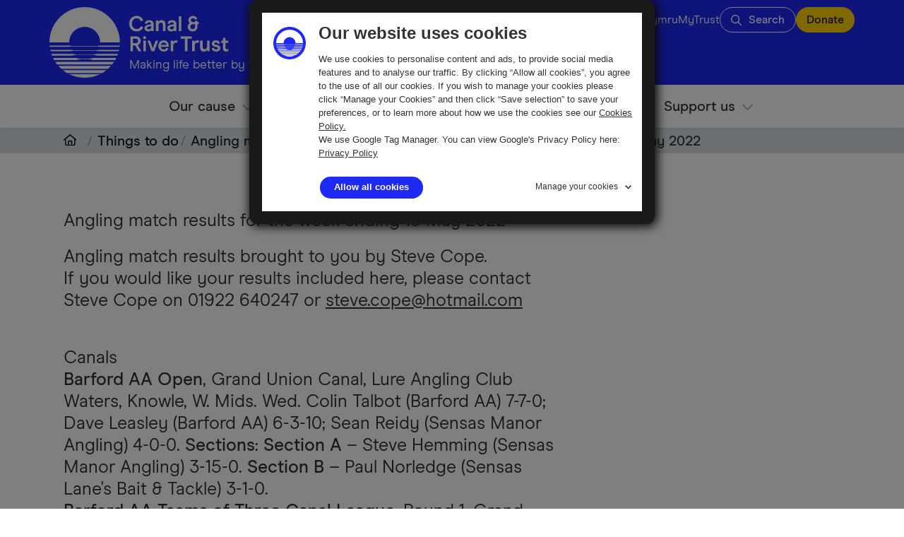

--- FILE ---
content_type: text/html; charset=UTF-8
request_url: https://canalrivertrust.org.uk/things-to-do/fishing/matches-and-competitions/angling-match-results/angling-match-results-for-the-week-ending-15-may-2022
body_size: 25091
content:
<!DOCTYPE html>
<html data-theme="default" lang="en" class="text-mobile lg:text-tablet xl:text-desktop">
    <head>
        <meta charset="utf-8">
        <meta name="viewport" content="width=device-width, initial-scale=1">
                                            <meta name="theme-color" content="#1e29f5" />
                                    <meta name="description" content="Angling match results brought to you by Steve Cope.">
        <meta name="keywords" content="">
        <meta property="og:title" content="Angling match results for the week ending 15 May 2022">
        <meta property="og:description" content="Angling match results brought to you by Steve Cope.">
        <meta property="og:image" content="https://canalrivertrust.org.uk/media/image/w677kwKjl8ETvCdP0TzsNg/c2fpMWuPvBMshkrsO5pXGQ7vdzqQhtFcIkO_Bu5J22U/w:1200/g:sm/aHR0cHM6Ly9jcnRwcm9kY21zdWtzMDEuYmxvYi5jb3JlLndpbmRvd3MubmV0L2ltYWdlLzAxODk5Y2NjLThlMjYtN2ZkMi1iMjE2LTYzNWNhMTY0YWI1NA.jpg">
        
        <title>Angling match results for the week ending 15 May 2022 | Canal &amp; River Trust</title>
        <link rel="icon" href="/build/image/favicon.e615979f.ico">

<script>
window.dataLayer = window.dataLayer || [];
function analytics(data) {
    window.dataLayer.push({...data});
};
</script>

<link rel="preconnect" href="https://www.googletagmanager.com">
<link rel="preconnect" href="https://consentcdn.cookiebot.com">
<link rel="preconnect" href="https://munchkin.marketo.net">

    <!-- Google Tag Manager -->
    <script>(function(w,d,s,l,i){w[l]=w[l]||[];w[l].push({'gtm.start':
    new Date().getTime(),event:'gtm.js'});var f=d.getElementsByTagName(s)[0],
    j=d.createElement(s),dl=l!='dataLayer'?'&l='+l:'';j.async=true;j.src=
    'https://www.googletagmanager.com/gtm.js?id='+i+dl;f.parentNode.insertBefore(j,f);
    })(window,document,'script','dataLayer','GTM-WRB597');</script>
    <!-- End Google Tag Manager -->


<script>
    </script>
<!-- Start VWO Async SmartCode -->
<link rel="preconnect" href="https://dev.visualwebsiteoptimizer.com" />
<script type='text/javascript' id='vwoCode'>
    window._vwo_code ||
    (function () {
    var w=window,
    d=document;
    var account_id=1162982,
    version=2.2,
    settings_tolerance=2000,
    hide_element='body',
    hide_element_style = 'opacity:0 !important;filter:alpha(opacity=0) !important;background:none !important';
    /* DO NOT EDIT BELOW THIS LINE */
    if(f=!1,v=d.querySelector('#vwoCode'),cc={},-1<d.URL.indexOf('__vwo_disable__')||w._vwo_code)return;try{var e=JSON.parse(localStorage.getItem('_vwo_'+account_id+'_config'));cc=e&&'object'==typeof e?e:{}}catch(e){}function r(t){try{return decodeURIComponent(t)}catch(e){return t}}var s=function(){var e={combination:[],combinationChoose:[],split:[],exclude:[],uuid:null,consent:null,optOut:null},t=d.cookie||'';if(!t)return e;for(var n,i,o=/(?:^|;\s*)(?:(_vis_opt_exp_(\d+)_combi=([^;]*))|(_vis_opt_exp_(\d+)_combi_choose=([^;]*))|(_vis_opt_exp_(\d+)_split=([^:;]*))|(_vis_opt_exp_(\d+)_exclude=[^;]*)|(_vis_opt_out=([^;]*))|(_vwo_global_opt_out=[^;]*)|(_vwo_uuid=([^;]*))|(_vwo_consent=([^;]*)))/g;null!==(n=o.exec(t));)try{n[1]?e.combination.push({id:n[2],value:r(n[3])}):n[4]?e.combinationChoose.push({id:n[5],value:r(n[6])}):n[7]?e.split.push({id:n[8],value:r(n[9])}):n[10]?e.exclude.push({id:n[11]}):n[12]?e.optOut=r(n[13]):n[14]?e.optOut=!0:n[15]?e.uuid=r(n[16]):n[17]&&(i=r(n[18]),e.consent=i&&3<=i.length?i.substring(0,3):null)}catch(e){}return e}();function i(){var e=function(){if(w.VWO&&Array.isArray(w.VWO))for(var e=0;e<w.VWO.length;e++){var t=w.VWO[e];if(Array.isArray(t)&&('setVisitorId'===t[0]||'setSessionId'===t[0]))return!0}return!1}(),t='a='+account_id+'&u='+encodeURIComponent(w._vis_opt_url||d.URL)+'&vn='+version+'&ph=1'+('undefined'!=typeof platform?'&p='+platform:'')+'&st='+w.performance.now();e||((n=function(){var e,t=[],n={},i=w.VWO&&w.VWO.appliedCampaigns||{};for(e in i){var o=i[e]&&i[e].v;o&&(t.push(e+'-'+o+'-1'),n[e]=!0)}if(s&&s.combination)for(var r=0;r<s.combination.length;r++){var a=s.combination[r];n[a.id]||t.push(a.id+'-'+a.value)}return t.join('|')}())&&(t+='&c='+n),(n=function(){var e=[],t={};if(s&&s.combinationChoose)for(var n=0;n<s.combinationChoose.length;n++){var i=s.combinationChoose[n];e.push(i.id+'-'+i.value),t[i.id]=!0}if(s&&s.split)for(var o=0;o<s.split.length;o++)t[(i=s.split[o]).id]||e.push(i.id+'-'+i.value);return e.join('|')}())&&(t+='&cc='+n),(n=function(){var e={},t=[];if(w.VWO&&Array.isArray(w.VWO))for(var n=0;n<w.VWO.length;n++){var i=w.VWO[n];if(Array.isArray(i)&&'setVariation'===i[0]&&i[1]&&Array.isArray(i[1]))for(var o=0;o<i[1].length;o++){var r,a=i[1][o];a&&'object'==typeof a&&(r=a.e,a=a.v,r&&a&&(e[r]=a))}}for(r in e)t.push(r+'-'+e[r]);return t.join('|')}())&&(t+='&sv='+n)),s&&s.optOut&&(t+='&o='+s.optOut);var n=function(){var e=[],t={};if(s&&s.exclude)for(var n=0;n<s.exclude.length;n++){var i=s.exclude[n];t[i.id]||(e.push(i.id),t[i.id]=!0)}return e.join('|')}();return n&&(t+='&e='+n),s&&s.uuid&&(t+='&id='+s.uuid),s&&s.consent&&(t+='&consent='+s.consent),w.name&&-1<w.name.indexOf('_vis_preview')&&(t+='&pM=true'),w.VWO&&w.VWO.ed&&(t+='&ed='+w.VWO.ed),t}code={nonce:v&&v.nonce,library_tolerance:function(){return'undefined'!=typeof library_tolerance?library_tolerance:void 0},settings_tolerance:function(){return cc.sT||settings_tolerance},hide_element_style:function(){return'{'+(cc.hES||hide_element_style)+'}'},hide_element:function(){return performance.getEntriesByName('first-contentful-paint')[0]?'':'string'==typeof cc.hE?cc.hE:hide_element},getVersion:function(){return version},finish:function(e){var t;f||(f=!0,(t=d.getElementById('_vis_opt_path_hides'))&&t.parentNode.removeChild(t),e&&((new Image).src='https://dev.visualwebsiteoptimizer.com/ee.gif?a='+account_id+e))},finished:function(){return f},addScript:function(e){var t=d.createElement('script');t.type='text/javascript',e.src?t.src=e.src:t.text=e.text,v&&t.setAttribute('nonce',v.nonce),d.getElementsByTagName('head')[0].appendChild(t)},load:function(e,t){t=t||{};var n=new XMLHttpRequest;n.open('GET',e,!0),n.withCredentials=!t.dSC,n.responseType=t.responseType||'text',n.onload=function(){if(t.onloadCb)return t.onloadCb(n,e);200===n.status?_vwo_code.addScript({text:n.responseText}):_vwo_code.finish('&e=loading_failure:'+e)},n.onerror=function(){if(t.onerrorCb)return t.onerrorCb(e);_vwo_code.finish('&e=loading_failure:'+e)},n.send()},init:function(){var e,t=this.settings_tolerance();w._vwo_settings_timer=setTimeout(function(){_vwo_code.finish()},t),'body'!==this.hide_element()?(n=d.createElement('style'),e=(t=this.hide_element())?t+this.hide_element_style():'',t=d.getElementsByTagName('head')[0],n.setAttribute('id','_vis_opt_path_hides'),v&&n.setAttribute('nonce',v.nonce),n.setAttribute('type','text/css'),n.styleSheet?n.styleSheet.cssText=e:n.appendChild(d.createTextNode(e)),t.appendChild(n)):(n=d.getElementsByTagName('head')[0],(e=d.createElement('div')).style.cssText='z-index: 2147483647 !important;position: fixed !important;left: 0 !important;top: 0 !important;width: 100% !important;height: 100% !important;background: white !important;',e.setAttribute('id','_vis_opt_path_hides'),e.classList.add('_vis_hide_layer'),n.parentNode.insertBefore(e,n.nextSibling));var n='https://dev.visualwebsiteoptimizer.com/j.php?'+i();-1!==w.location.search.indexOf('_vwo_xhr')?this.addScript({src:n}):this.load(n+'&x=true',{l:1})}};w._vwo_code=code;code.init();})();
</script>
<!-- End VWO Async SmartCode -->

<!-- VWO Cookiebot code -->
<script type='text/javascript' id='vwoCookiebotCode'>
    window.VWO = window.VWO || [];
    window.VWO.init = window.VWO.init || function (state) {
        window.VWO.consentState = state;
    };

    var category = 'marketing'; // Define the consent category required to allow VWO tracking.

    function updateConsent() {
        var cb = window.Cookiebot;
        var consents = cb && cb.consent;

        if (!consents || !consents.stamp) {
            return window.VWO.init(2);
        }
        return window.VWO.init(consents[category] ? 1 : 3);
    }

    [
        'CookiebotOnConsentReady',
        'CookiebotOnAccept',
        'CookiebotOnDecline'
    ].forEach(function (event) {
        window.addEventListener(event, updateConsent);
    });
</script>
<!-- End VWO Cookiebot code -->

        <link rel="preload" href="/build/app.ec8ed46b.css" as="style">
        <link rel="stylesheet" href="/build/app.ec8ed46b.css">

        <link rel="preload" href="/build/9266.dc069838.js" as="script">
        <script src="/build/9266.dc069838.js" defer></script>
        <link rel="preload" href="/build/app.1689d5a0.js" as="script">
        <script src="/build/app.1689d5a0.js" defer></script>

                <link rel="canonical" href="https://canalrivertrust.org.uk/things-to-do/fishing/matches-and-competitions/angling-match-results/angling-match-results-for-the-week-ending-15-may-2022">
            </head>
    <body class="w-full">

    <!-- Google Tag Manager (noscript) -->
    <noscript><iframe src="https://www.googletagmanager.com/ns.html?id=GTM-WRB597"
    height="0" width="0" style="display:none;visibility:hidden"></iframe></noscript>
    <!-- End Google Tag Manager (noscript) -->

    <script type="application/json" id="js-react-on-rails-context">{"serverSide":false,"href":"http:\/\/canalrivertrust.org.uk\/things-to-do\/fishing\/matches-and-competitions\/angling-match-results\/angling-match-results-for-the-week-ending-15-may-2022","location":"\/things-to-do\/fishing\/matches-and-competitions\/angling-match-results\/angling-match-results-for-the-week-ending-15-may-2022","scheme":"http","host":"canalrivertrust.org.uk","port":80,"base":"","pathname":"\/things-to-do\/fishing\/matches-and-competitions\/angling-match-results\/angling-match-results-for-the-week-ending-15-may-2022","search":null}</script>
<script type="application/json" data-js-react-on-rails-store="store">{"config":{"frontend":"eyJ0eXAiOiJKV1QiLCJhbGciOiJSUzI1NiJ9.eyJpYXQiOjE3Njg2NzEzMDksImV4cCI6MTgwMDIwNzMwOSwicm9sZXMiOlsiUk9MRV9BTk9OWU1PVVMiXSwidmVyc2lvbiI6IjEwLjIuMSIsInVzZXJuYW1lIjoiMDE5YmNkMDYtNmViMC03YjU2LWIyYmYtNjA3M2IwZjA0Y2RmIn0.[base64]","cms.admin.path":"https:\/\/cms-admin.canalrivertrust.org.uk","recaptcha.v3":{"reCaptchaKey":"6Lc4IOcnAAAAAOO7aWVpvjnOIbnd0sxdFY3gTj9H","useEnterprise":true},"secret.query.location":"sei2raeb9xoo9chahc3xotahX4jaePha","secret.svg.pattern":"EJu4PiLophalehae9equohsai2oojae8"}}</script>
<script type="application/json" data-component-name="AdminBar" data-dom-id="sfreact-reactRenderer696bc84d7940b8.15422652">[]</script>
<div id="sfreact-reactRenderer696bc84d7940b8.15422652" class="html-react-on-rails-component"></div><script type="application/json" data-component-name="UTMTracking" data-dom-id="sfreact-reactRenderer696bc84d794334.10219107">[]</script>
<div id="sfreact-reactRenderer696bc84d794334.10219107" class="html-react-on-rails-component"></div>

<header data-theme="default">

	<a class="skip__button" href="#maincontent">Skip to main content</a>

	<div class="nav__wrapper">
		<div class="logo__wrapper">
                            <a href="/">
<picture class="logo__standard">
    <source srcset="/build/image/svg/logo-nostrap.en.40439812.svg" media="(min-width: 1180px)">
    <img src="/build/image/svg/logo-nostrap-center.en.5d18fa95.svg" alt="Canal &amp; River Trust Logo" loading="eager">
</picture>

<picture class="logo__inverse">
    <source srcset="/build/image/svg/logo-nostrap-water.en.ca61660d.svg" media="(min-width: 1180px)">
    <img src="/build/image/svg/logo-nostrap-center-water.en.db546329.svg" alt="Canal &amp; River Trust Logo" loading="eager">
</picture>
                </a>
            		</div>

				<div class="grow__wrapper"></div>

		<nav aria-label="Secondary" class="secondary__nav">
<ul role="menubar" id="menu-secondary" aria-label="Secondary"><li role="presentation" class="first"><a href="/news-and-views" role="menuitem">News</a></li><li role="presentation"><a href="/about-us" role="menuitem">About us</a></li><li role="presentation"><a href="/wales" role="menuitem">Wales</a></li><li role="presentation"><a href="/cy/cymru" role="menuitem">Cymru</a></li><li role="presentation"><a href="/my-trust/login" role="menuitem">MyTrust</a></li><li role="presentation"><a href="/search" role="menuitem">Search</a></li><li role="presentation" class="last"><a href="/support-us/donate" role="menuitem">Donate</a></li></ul>		</nav>

		<button class="mobile__button">
			<img class="mobile__button__open" src="/build/image/svg/bars.default.dfa544c8.svg" alt="Open menu" loading="eager">
			<img class="mobile__button__close" src="/build/image/svg/xmark-white.63220600.svg" alt="Close menu" loading="lazy">
		</button>
			</div>

		<script type="application/json" data-component-name="Menu/Main" data-dom-id="sfreact-reactRenderer696bc84d866370.68836360">{"desktop":{"navigationSelector":"header nav.main__nav","breadcrumbsSelector":"#breadcrumbs","buttonsSelector":"main"},"mobile":{"breadcrumbsSelector":"#breadcrumbs","buttonSelector":"header button.mobile__button","headerSelector":"header","mainSelector":"header nav.main__nav","menuOpenClass":"menu-open","mobileMenuId":"mobile-menu-modal","secondarySelector":"header nav.secondary__nav","straplineSelector":"header .strapline","menu":"main"}}</script>
<div id="sfreact-reactRenderer696bc84d866370.68836360" class="html-react-on-rails-component"></div>
	
            <p class="xl:hidden strapline strapline__en">The charity making life better by water</p>
        <p class="hidden xl:block strapline strapline__en">Making life better by water</p>
    
		<nav aria-label="Main" class="main__nav">
<ul role="menubar" id="menu-main" aria-label="Main"><li role="button" aria-expanded="false" aria-haspopup="menu" aria-controls="menu_main_0_1_0" class="first"><a href="/our-cause" role="menuitem" id="menu_link_main_0_1_0">Our cause</a><div role="menu" id="menu_main_0_1_0" hidden="" aria-labelledby="menu_link_main_0_1_0" class="menu_level_1"><ul role="presentation"><li role="presentation" class="first"><div role="presentation"><a href="/our-cause/looking-after-canals-and-rivers" role="menuitem" id="menu_link_main_1_2_0">Looking after canals &amp; rivers</a></div></li><li role="presentation"><div role="presentation"><a href="/our-cause/providing-places-for-people" role="menuitem" id="menu_link_main_2_2_1">Providing places for people</a></div></li><li role="presentation"><div role="presentation"><a href="/our-cause/keeping-history-alive" role="menuitem" id="menu_link_main_3_2_2">Keeping history alive</a></div></li><li role="presentation"><div role="presentation"><a href="/our-cause/helping-nature-thrive" role="menuitem" id="menu_link_main_4_2_3">Helping nature thrive</a></div></li><li role="presentation"><div role="presentation"><a href="/our-cause/delivering-through-partnership" role="menuitem" id="menu_link_main_5_2_4">Delivering through partnership</a></div></li><li role="presentation"><div role="presentation"><a href="/our-cause/threats-to-our-waterways" role="menuitem" id="menu_link_main_6_2_5">Threats to canals &amp; rivers</a></div></li><li role="presentation" class="last"><div role="presentation"><a href="/our-cause/nature-recovery-report" role="menuitem" id="menu_link_main_7_2_6">Canals: vital connectors for nature and people</a></div></li></ul></div></li><li role="button" aria-expanded="false" aria-haspopup="menu" aria-controls="menu_main_1_1_1"><a href="/canals-and-rivers" role="menuitem" id="menu_link_main_1_1_1">Canals &amp; rivers</a><div role="menu" id="menu_main_1_1_1" hidden="" aria-labelledby="menu_link_main_1_1_1" class="menu_level_1"><ul role="presentation"><li role="presentation" class="first"><div role="presentation"><a href="/canals-and-rivers" role="menuitem" id="menu_link_main_2_2_0">Our canal &amp; river network</a><div role="menu" id="menu_main_2_2_0" aria-labelledby="menu_link_main_2_2_0" class="menu_level_2"><ul role="presentation"><li role="presentation" class="first"><a href="/canals-and-rivers/regents-canal" role="menuitem">Regent&#039;s Canal</a></li><li role="presentation"><a href="/canals-and-rivers/grand-union-canal" role="menuitem">Grand Union Canal</a></li><li role="presentation"><a href="/canals-and-rivers/kennet-and-avon-canal" role="menuitem">Kennet &amp; Avon Canal</a></li><li role="presentation"><a href="/canals-and-rivers/leeds-and-liverpool-canal" role="menuitem">Leeds &amp; Liverpool Canal</a></li><li role="presentation"><a href="/canals-and-rivers/monmouthshire-and-brecon-canal" role="menuitem">Monmouthshire &amp; Brecon Canal</a></li><li role="presentation"><a href="/canals-and-rivers/birmingham-canal-navigations" role="menuitem">Birmingham Canal Navigations</a></li><li role="presentation"><a href="/canals-and-rivers/oxford-canal" role="menuitem">Oxford Canal</a></li><li role="presentation"><a href="/canals-and-rivers/trent-and-mersey-canal" role="menuitem">Trent &amp; Mersey Canal</a></li><li role="presentation"><a href="/canals-and-rivers/lee-navigation" role="menuitem">Lee Navigation</a></li><li role="presentation"><a href="/canals-and-rivers/lancaster-canal" role="menuitem">Lancaster Canal</a></li><li role="presentation"><a href="/canals-and-rivers/worcester-and-birmingham-canal" role="menuitem">Worcester &amp; Birmingham Canal</a></li><li role="presentation"><a href="/canals-and-rivers/llangollen-canal" role="menuitem">Llangollen Canal</a></li><li role="presentation" class="last"><a href="/canals-and-rivers" role="menuitem">More canals &amp; rivers</a></li></ul></div></div></li><li role="presentation"><div role="presentation"><a href="/canals-and-rivers/places-to-visit" role="menuitem" id="menu_link_main_3_2_1">Places to visit</a><div role="menu" id="menu_main_3_2_1" aria-labelledby="menu_link_main_3_2_1" class="menu_level_2"><ul role="presentation"><li role="presentation" class="first"><a href="/canals-and-rivers/places-to-visit/little-venice" role="menuitem">Little Venice, London</a></li><li role="presentation"><a href="/canals-and-rivers/places-to-visit/caen-hill-locks" role="menuitem">Caen Hill Locks, Devizes, Wiltshire</a></li><li role="presentation"><a href="/canals-and-rivers/places-to-visit/hatton-locks" role="menuitem">Hatton Locks, Warwickshire</a></li><li role="presentation"><a href="/canals-and-rivers/places-to-visit/fradley-junction" role="menuitem">Fradley Junction, Staffordshire</a></li><li role="presentation"><a href="/canals-and-rivers/places-to-visit/marple-locks" role="menuitem">Marple Locks &amp; Aqueduct, Cheshire</a></li><li role="presentation"><a href="/canals-and-rivers/places-to-visit/tees-barrage-and-stockton" role="menuitem">Tees Barrage, Stockton-on-Tees</a></li><li role="presentation" class="last"><a href="/canals-and-rivers/places-to-visit" role="menuitem">More places to visit</a></li></ul></div></div></li><li role="presentation"><div role="presentation"><a href="/local-to-you" role="menuitem" id="menu_link_main_4_2_2">Local to you</a></div></li><li role="presentation"><div role="presentation"><a href="/support-us/our-campaigns/safety-on-our-waterways" role="menuitem" id="menu_link_main_5_2_3">Staying safe by water</a><div role="menu" id="menu_main_5_2_3" aria-labelledby="menu_link_main_5_2_3" class="menu_level_2"><ul role="presentation"><li role="presentation" class="first"><a href="/support-us/our-campaigns/safety-on-our-waterways/summer-water-safety" role="menuitem">Summer water safety</a></li><li role="presentation"><a href="/support-us/our-campaigns/safety-on-our-waterways/water-safety-during-flooding" role="menuitem">Water safety during flooding</a></li><li role="presentation" class="last"><a href="/support-us/our-campaigns/safety-on-our-waterways/alcohol-and-water-safety" role="menuitem">Alcohol and water safety</a></li></ul></div></div></li><li role="presentation" class="last"><div role="presentation"><a href="/enjoy-the-waterways/walking/accessibility-map" role="menuitem" id="menu_link_main_6_2_4">Accessible towpaths</a></div></li></ul></div></li><li role="button" aria-expanded="false" aria-haspopup="menu" aria-controls="menu_main_2_1_2"><a href="/things-to-do" role="menuitem" id="menu_link_main_2_1_2">Things to do</a><div role="menu" id="menu_main_2_1_2" hidden="" aria-labelledby="menu_link_main_2_1_2" class="menu_level_1"><ul role="presentation"><li role="presentation" class="first"><div role="presentation"><a href="/things-to-do/events" role="menuitem" id="menu_link_main_3_2_0">Events</a><div role="menu" id="menu_main_3_2_0" aria-labelledby="menu_link_main_3_2_0" class="menu_level_2"><ul role="presentation"><li role="presentation" class="first"><a href="/things-to-do/events/canal-events-canal-festivals" role="menuitem">Find an event</a></li><li role="presentation" class="last"><a href="/support-us/our-campaigns/join-us-behind-the-scenes" role="menuitem">Step Behind The Scenes</a></li></ul></div></div></li><li role="presentation"><div role="presentation"><a href="/specialist-teams/learning-and-youth-development" role="menuitem" id="menu_link_main_4_2_1">Learning</a><div role="menu" id="menu_main_4_2_1" aria-labelledby="menu_link_main_4_2_1" class="menu_level_2"><ul role="presentation"><li role="presentation" class="first"><a href="/specialist-teams/learning-and-youth-development/youth-opportunities" role="menuitem">Youth opportunities</a></li><li role="presentation"><a href="/specialist-teams/learning-and-youth-development/stem-learning-programme" role="menuitem">STEM (secondary schools &amp; groups)</a></li><li role="presentation"><a href="/explorers" role="menuitem">Explorers (primary schools &amp; groups)</a></li><li role="presentation" class="last"><a href="/specialist-teams/learning-and-youth-development/talks-for-groups" role="menuitem">Talks for groups</a></li></ul></div></div></li><li role="presentation"><div role="presentation"><a href="/things-to-do/museums-and-attractions" role="menuitem" id="menu_link_main_5_2_2">Museums &amp; attractions</a><div role="menu" id="menu_main_5_2_2" aria-labelledby="menu_link_main_5_2_2" class="menu_level_2"><ul role="presentation"><li role="presentation" class="first"><a href="/things-to-do/museums-and-attractions/national-waterways-museum-gloucester-docks" role="menuitem">National Waterways Museum, Gloucester Docks</a></li><li role="presentation"><a href="/things-to-do/museums-and-attractions/national-waterways-museum-ellesmere-port" role="menuitem">National Waterways Museum, Ellesmere Port</a></li><li role="presentation"><a href="/things-to-do/museums-and-attractions/anderton-boat-lift-and-visitor-centre-cheshire" role="menuitem">Anderton Boat Lift</a></li><li role="presentation"><a href="/things-to-do/museums-and-attractions/pontcysyllte-aqueduct-and-trevor-basin-visitor-centre-north-wales" role="menuitem">Pontcysyllte Aqueduct</a></li><li role="presentation"><a href="/things-to-do/museums-and-attractions/foxton-locks-leicestershire" role="menuitem">Foxton Locks</a></li><li role="presentation"><a href="/things-to-do/museums-and-attractions/the-canal-museum-stoke-bruerne" role="menuitem">The Canal Museum, Stoke Bruerne</a></li><li role="presentation"><a href="/things-to-do/museums-and-attractions/diglis-island-and-fish-pass" role="menuitem">Diglis Island &amp; Fish Pass</a></li><li role="presentation" class="last"><a href="/things-to-do/museums-and-attractions/standedge-tunnel" role="menuitem">Standedge Tunnel</a></li></ul></div></div></li><li role="presentation"><div role="presentation"><a href="/things-to-do/walking" role="menuitem" id="menu_link_main_6_2_3">Walking &amp; running</a><div role="menu" id="menu_main_6_2_3" aria-labelledby="menu_link_main_6_2_3" class="menu_level_2"><ul role="presentation"><li role="presentation" class="first"><a href="/enjoy-the-waterways/walking/canal-and-river-walks-near-me" role="menuitem">Walking &amp; running routes</a></li><li role="presentation" class="last"><a href="/things-to-do/walking/types-of-walks-near-me/dog-friendly-walks-near-me" role="menuitem">Dog walking</a></li></ul></div></div></li><li role="presentation"><div role="presentation"><a href="/things-to-do/fishing" role="menuitem" id="menu_link_main_7_2_4">Fishing</a><div role="menu" id="menu_main_7_2_4" aria-labelledby="menu_link_main_7_2_4" class="menu_level_2"><ul role="presentation"><li role="presentation" class="first"><a href="/things-to-do/fishing/learn-to-fish" role="menuitem">Learn to fish</a></li><li role="presentation"><a href="/things-to-do/fishing/lets-fish" role="menuitem">Let&#039;s Fish! events</a></li><li role="presentation"><a href="/things-to-do/fishing/where-to-fish" role="menuitem">Where to fish</a></li><li role="presentation"><a href="/things-to-do/fishing/where-to-fish/rod-licences-and-fishing-permits" role="menuitem">Rod licences &amp; fishing permits</a></li><li role="presentation" class="last"><a href="/things-to-do/fishing/matches-and-competitions" role="menuitem">Matches &amp; competitions</a></li></ul></div></div></li><li role="presentation"><div role="presentation"><a href="/things-to-do/cycling" role="menuitem" id="menu_link_main_8_2_5">Cycling</a><div role="menu" id="menu_main_8_2_5" aria-labelledby="menu_link_main_8_2_5" class="menu_level_2"><ul role="presentation"><li role="presentation" class="first last"><a href="/enjoy-the-waterways/cycling/canal-cycling-routes" role="menuitem">Cycling routes</a></li></ul></div></div></li><li role="presentation"><div role="presentation"><a href="/things-to-do/canoeing-and-kayaking-near-me" role="menuitem" id="menu_link_main_9_2_6">Paddle sports</a><div role="menu" id="menu_main_9_2_6" aria-labelledby="menu_link_main_9_2_6" class="menu_level_2"><ul role="presentation"><li role="presentation" class="first"><a href="/things-to-do/canoeing-and-kayaking-near-me/starting-canoeing-kayaking-or-paddleboarding" role="menuitem">Getting started</a></li><li role="presentation"><a href="/enjoy-the-waterways/canoeing-and-kayaking-near-me/canoeing-and-kayaking-routes" role="menuitem">Paddling routes</a></li><li role="presentation" class="last"><a href="/things-to-do/canoeing-and-kayaking-near-me/licensing-your-canoe" role="menuitem">Licensing your canoe, kayak or paddleboard</a></li></ul></div></div></li><li role="presentation"><div role="presentation"><a href="/things-to-do/canal-and-river-wildlife" role="menuitem" id="menu_link_main_10_2_7">Canal wildlife</a><div role="menu" id="menu_main_10_2_7" aria-labelledby="menu_link_main_10_2_7" class="menu_level_2"><ul role="presentation"><li role="presentation" class="first"><a href="/things-to-do/canal-and-river-wildlife/a-spotters-guide-to-waterway-wildlife" role="menuitem">Nature spotting</a></li><li role="presentation"><a href="/things-to-do/canal-and-river-wildlife/canal-habitats-for-nature" role="menuitem">Canal habitats</a></li><li role="presentation"><a href="/things-to-do/canal-and-river-wildlife/plant-species" role="menuitem">Plant species</a></li><li role="presentation" class="last"><a href="/things-to-do/canal-and-river-wildlife/canal-and-river-invasive-species" role="menuitem">Invasive species</a></li></ul></div></div></li><li role="presentation"><div role="presentation"><a href="/things-to-do/arts-and-culture-on-the-waterways" role="menuitem" id="menu_link_main_11_2_8">Arts &amp; culture</a><div role="menu" id="menu_main_11_2_8" aria-labelledby="menu_link_main_11_2_8" class="menu_level_2"><ul role="presentation"><li role="presentation" class="first"><a href="/things-to-do/arts-and-culture-on-the-waterways/bringing-street-art-to-the-canalside" role="menuitem">Street art</a></li><li role="presentation" class="last"><a href="/things-to-do/arts-and-culture-on-the-waterways/roy-mcfarlane-canal-laureate" role="menuitem">Our canal laureate</a></li></ul></div></div></li><li role="presentation" class="last"><div role="presentation"><a href="/things-to-do/canal-history" role="menuitem" id="menu_link_main_12_2_9">Explore canal history</a><div role="menu" id="menu_main_12_2_9" aria-labelledby="menu_link_main_12_2_9" class="menu_level_2"><ul role="presentation"><li role="presentation" class="first"><a href="/things-to-do/canal-history/canal-heritage-and-architecture" role="menuitem">Heritage &amp; architecture</a></li><li role="presentation"><a href="/things-to-do/canal-history/the-museum-collection" role="menuitem">National Waterways Collection</a></li><li role="presentation" class="last"><a href="/things-to-do/canal-history/the-waterways-archive" role="menuitem">National Waterways Archive</a></li></ul></div></div></li></ul></div></li><li role="button" aria-expanded="false" aria-haspopup="menu" aria-controls="menu_main_3_1_3"><a href="/boating" role="menuitem" id="menu_link_main_3_1_3">Boating</a><div role="menu" id="menu_main_3_1_3" hidden="" aria-labelledby="menu_link_main_3_1_3" class="menu_level_1"><ul role="presentation"><li role="presentation" class="first"><div role="presentation"><a href="/boating/go-boating" role="menuitem" id="menu_link_main_4_2_0">Go boating</a><div role="menu" id="menu_main_4_2_0" aria-labelledby="menu_link_main_4_2_0" class="menu_level_2"><ul role="presentation"><li role="presentation" class="first"><a href="/boating/go-boating/a-guide-to-boating" role="menuitem">A guide to boating</a></li><li role="presentation"><a href="/boating/go-boating/planning-your-boat-route" role="menuitem">Planning your route</a></li><li role="presentation"><a href="/boating/go-boating/boat-holidays-and-trips" role="menuitem">Boat holidays &amp; trips</a></li><li role="presentation" class="last"><a href="/boating/go-boating/boat-facilities-and-services" role="menuitem">Facilities &amp; services</a></li></ul></div></div></li><li role="presentation"><div role="presentation"><a href="/boating/license-your-boat" role="menuitem" id="menu_link_main_5_2_1">Boat licensing</a><div role="menu" id="menu_main_5_2_1" aria-labelledby="menu_link_main_5_2_1" class="menu_level_2"><ul role="presentation"><li role="presentation" class="first"><a href="/boating/license-your-boat/useful-downloads-application-forms-and-licence-fees" role="menuitem">Licence fees</a></li><li role="presentation" class="last"><a href="https://licensing.canalrivertrust.org.uk/" role="menuitem" rel="nofollow" target="_blank">Apply for a licence</a></li></ul></div></div></li><li role="presentation"><div role="presentation"><a href="/boating/moorings" role="menuitem" id="menu_link_main_6_2_2">Moorings</a><div role="menu" id="menu_main_6_2_2" aria-labelledby="menu_link_main_6_2_2" class="menu_level_2"><ul role="presentation"><li role="presentation" class="first"><a href="/boating/moorings/long-term-boat-moorings" role="menuitem">Long term moorings</a></li><li role="presentation"><a href="/boating/moorings/short-stay-moorings" role="menuitem">Short stay &amp; visitor moorings</a></li><li role="presentation"><a href="/boating/moorings/long-term-boat-moorings" role="menuitem">Permanent waterside moorings</a></li><li role="presentation" class="last"><a href="/boating/moorings/winter-moorings" role="menuitem">Temporary winter moorings</a></li></ul></div></div></li><li role="presentation"><div role="presentation"><a href="/boating/notices-and-stoppages" role="menuitem" id="menu_link_main_7_2_3">Notices &amp; stoppages</a><div role="menu" id="menu_main_7_2_3" aria-labelledby="menu_link_main_7_2_3" class="menu_level_2"><ul role="presentation"><li role="presentation" class="first"><a href="/enjoy-the-waterways/boating/notices-and-stoppages/water-level-and-strong-stream-warnings" role="menuitem">Water level and strong stream warnings</a></li><li role="presentation" class="last"><a href="/boating/notices-and-stoppages/how-to-get-notifications-on-your-smartphone" role="menuitem">Get notices to your phone</a></li></ul></div></div></li><li role="presentation"><div role="presentation"><a href="/boating/boating-news-and-views" role="menuitem" id="menu_link_main_8_2_4">Boating news</a><div role="menu" id="menu_main_8_2_4" aria-labelledby="menu_link_main_8_2_4" class="menu_level_2"><ul role="presentation"><li role="presentation" class="first"><a href="/boating/boating-news-and-views/the-boaters-update" role="menuitem">Boaters&#039; update</a></li><li role="presentation"><a href="/national-consultations" role="menuitem">Consultations</a></li><li role="presentation" class="last"><a href="/boating/boating-news-and-views/boating-blogs?page=1" role="menuitem">Blogs &amp; features</a></li></ul></div></div></li><li role="presentation"><div role="presentation"><a href="/boating/boating-accessibility" role="menuitem" id="menu_link_main_9_2_5">Accessible boating</a></div></li><li role="presentation" class="last"><div role="presentation"><a href="/business-and-trade/business-boating" role="menuitem" id="menu_link_main_10_2_6">Business boating</a></div></li></ul></div></li><li role="button" aria-expanded="false" aria-haspopup="menu" aria-controls="menu_main_4_1_4"><a href="/volunteer" role="menuitem" id="menu_link_main_4_1_4">Volunteer</a><div role="menu" id="menu_main_4_1_4" hidden="" aria-labelledby="menu_link_main_4_1_4" class="menu_level_1"><ul role="presentation"><li role="presentation" class="first"><div role="presentation"><a href="/volunteer" role="menuitem" id="menu_link_main_5_2_0">Volunteer with us</a><div role="menu" id="menu_main_5_2_0" aria-labelledby="menu_link_main_5_2_0" class="menu_level_2"><ul role="presentation"><li role="presentation" class="first"><a href="/volunteer/opportunities" role="menuitem">Search all volunteer opportunities</a></li><li role="presentation" class="last"><a href="/volunteer/meet-our-volunteers" role="menuitem">Meet our volunteers</a></li></ul></div></div></li><li role="presentation" class="last"><div role="presentation"><a href="/volunteer/ways-to-volunteer" role="menuitem" id="menu_link_main_6_2_1">Ways to volunteer</a><div role="menu" id="menu_main_6_2_1" aria-labelledby="menu_link_main_6_2_1" class="menu_level_2"><ul role="presentation"><li role="presentation" class="first"><a href="/volunteer/ways-to-volunteer/towpath-taskforce" role="menuitem">Towpath taskforce</a></li><li role="presentation"><a href="/volunteer/ways-to-volunteer/lead-volunteers" role="menuitem">Lead volunteers</a></li><li role="presentation"><a href="/volunteer/ways-to-volunteer/explorers-education-volunteers" role="menuitem">Explorers education volunteers</a></li><li role="presentation"><a href="/volunteer/ways-to-volunteer/become-a-volunteer-lock-keeper" role="menuitem">Volunteer lock keepers</a></li><li role="presentation" class="last"><a href="/volunteer/ways-to-volunteer" role="menuitem">More ways to volunteer</a></li></ul></div></div></li></ul></div></li><li role="button" aria-expanded="false" aria-haspopup="menu" aria-controls="menu_main_5_1_5" class="last"><a href="/support-us" role="menuitem" id="menu_link_main_5_1_5">Support us</a><div role="menu" id="menu_main_5_1_5" hidden="" aria-labelledby="menu_link_main_5_1_5" class="menu_level_1"><ul role="presentation"><li role="presentation" class="first"><div role="presentation"><a href="/support-us/donate" role="menuitem" id="menu_link_main_6_2_0">Donate</a><div role="menu" id="menu_main_6_2_0" aria-labelledby="menu_link_main_6_2_0" class="menu_level_2"><ul role="presentation"><li role="presentation" class="first"><a href="/support-us/donate" role="menuitem">Give a one-off donation</a></li><li role="presentation"><a href="/support-us/donate/our-appeals" role="menuitem">Support an appeal</a></li><li role="presentation"><a href="/support-us/leave-a-gift-in-your-will" role="menuitem">Leave a gift in your Will</a></li><li role="presentation"><a href="/support-us/give-in-memory-and-celebration" role="menuitem">Give in memory &amp; celebration</a></li><li role="presentation"><a href="/support-us/give-as-you-shop" role="menuitem">Give as you shop online</a></li><li role="presentation" class="last"><a href="/support-us/grand-canal-raffle" role="menuitem">Grand Canal Raffle</a></li></ul></div></div></li><li role="presentation"><div role="presentation"><a href="/support-us/leave-a-gift-in-your-will" role="menuitem" id="menu_link_main_7_2_1">Leave a gift in your Will</a><div role="menu" id="menu_main_7_2_1" aria-labelledby="menu_link_main_7_2_1" class="menu_level_2"><ul role="presentation"><li role="presentation" class="first"><a href="/support-us/leave-a-gift-in-your-will/write-your-will-for-free" role="menuitem">Write your will for free</a></li><li role="presentation" class="last"><a href="/support-us/leave-a-gift-in-your-will/information-for-executors" role="menuitem">Information for executors</a></li></ul></div></div></li><li role="presentation"><div role="presentation"><a href="/support-us/become-a-friend" role="menuitem" id="menu_link_main_8_2_2">Give regularly as a Friend</a><div role="menu" id="menu_main_8_2_2" aria-labelledby="menu_link_main_8_2_2" class="menu_level_2"><ul role="presentation"><li role="presentation" class="first last"><a href="/support-us/become-a-friend" role="menuitem">Become a Friend</a></li></ul></div></div></li><li role="presentation"><div role="presentation"><a href="/support-us/fundraise-for-us" role="menuitem" id="menu_link_main_9_2_3">Fundraise for us</a><div role="menu" id="menu_main_9_2_3" aria-labelledby="menu_link_main_9_2_3" class="menu_level_2"><ul role="presentation"><li role="presentation" class="first"><a href="/support-us/fundraise-for-us" role="menuitem">Find a fundraising challenge</a></li><li role="presentation" class="last"><a href="/support-us/fundraise-for-us/fundraising-ideas" role="menuitem">Fundraising ideas</a></li></ul></div></div></li><li role="presentation"><div role="presentation"><a href="/support-us/partner-with-us" role="menuitem" id="menu_link_main_10_2_4">Partner with us</a><div role="menu" id="menu_main_10_2_4" aria-labelledby="menu_link_main_10_2_4" class="menu_level_2"><ul role="presentation"><li role="presentation" class="first"><a href="/support-us/partner-with-us/corporate-partnerships" role="menuitem">Corporate partnerships</a></li><li role="presentation"><a href="/support-us/partner-with-us/philanthropy-and-major-gifts" role="menuitem">Philanthropy &amp; major gifts</a></li><li role="presentation"><a href="/donate/partner-with-us/volunteering-in-partnership" role="menuitem">Volunteering in partnership</a></li><li role="presentation"><a href="/support-us/partner-with-us/youth-partners-and-funders" role="menuitem">Youth partners &amp; funders</a></li><li role="presentation" class="last"><a href="/support-us/partner-with-us/peoples-postcode-lottery" role="menuitem">People&#039;s Postcode Lottery</a></li></ul></div></div></li><li role="presentation"><div role="presentation"><a href="/support-us/our-campaigns" role="menuitem" id="menu_link_main_11_2_5">Support our campaigns</a><div role="menu" id="menu_main_11_2_5" aria-labelledby="menu_link_main_11_2_5" class="menu_level_2"><ul role="presentation"><li role="presentation" class="first"><a href="/support-us/donate/our-appeals/a-lifeline-for-nature" role="menuitem">Help protect nature&#039;s lifeline</a></li><li role="presentation"><a href="/support-us/our-campaigns/join-our-plastics-challenge" role="menuitem">Plastics Challenge</a></li><li role="presentation"><a href="/support-us/our-campaigns/stay-kind-slow-down" role="menuitem">Share the Space</a></li><li role="presentation"><a href="/support-us/our-campaigns/safety-on-our-waterways" role="menuitem">Water safety</a></li><li role="presentation" class="last"><a href="/support-us/our-campaigns/perfectstorm" role="menuitem">Help us weather the storm</a></li></ul></div></div></li><li role="presentation" class="last"><div role="presentation"><a href="/support-us/shop-our-online-range" role="menuitem" id="menu_link_main_12_2_6">Shop our online range</a></div></li></ul></div></li></ul>	</nav>
	
			<nav aria-label="Page path" id="breadcrumbs">
    <ol>
        <li>
            <a aria-label="homepage" class="home" href="/"></a>
        </li>
                        <li
                        class="show--md"
                    >
                            <a href=https://canalrivertrust.org.uk/things-to-do>Things to do</a>
                    </li>
                                <li
                    >
                            <a href=https://canalrivertrust.org.uk/things-to-do/fishing/matches-and-competitions/angling-match-results>Angling match results</a>
                    </li>
                                <li
                    >
                            <span class="current">Angling match results for the week ending 15 May 2022</span>
                    </li>
                    </ol>
</nav>
		</header>

<script type="application/json" data-component-name="Menu/Horizontal" data-dom-id="sfreact-reactRenderer696bc84d95d079.85465029">[]</script>
<div id="sfreact-reactRenderer696bc84d95d079.85465029" class="html-react-on-rails-component"></div>

    <main id="maincontent" class="prose xl:prose-xl max-w-none">
                <div>
                    <script type="application/json" data-component-name="HeaderAndTag" data-dom-id="sfreact-reactRenderer696bc84d7875f9.70024937">{"header":"Angling match results for the week ending 15 May 2022","tagText":null,"tagLink":null,"theme":null,"variant":1}</script>
<div id="sfreact-reactRenderer696bc84d7875f9.70024937" class="html-react-on-rails-component"><div class="HeaderAndTag__StyledContainer-sc-1yn6z2u-0 hkdBex"><h1>Angling match results for the week ending 15 May 2022</h1></div></div>
<style data-styled="true" data-styled-version="5.3.5">.hkdBex{padding-top:1rem;padding-bottom:1rem;width:100%;padding-left:1.25rem;padding-right:1.25rem;margin-left:auto;margin-right:auto;}/*!sc*/
.hkdBex a{display:inline-block;margin-top:0.5rem;margin-bottom:0.5rem;}/*!sc*/
.hkdBex h1{margin-top:2.5rem;}/*!sc*/
@media (min-width:640px){.hkdBex h1{margin-top:3rem;}}/*!sc*/
@media (min-width:320px){.hkdBex{max-width:320px;}}/*!sc*/
@media (min-width:360px){.hkdBex{max-width:360px;}}/*!sc*/
@media (min-width:640px){.hkdBex{max-width:640px;padding-left:1.56rem;padding-right:1.56rem;}}/*!sc*/
@media (min-width:768px){.hkdBex{max-width:768px;padding-left:2rem;padding-right:2rem;}}/*!sc*/
@media (min-width:1024px){.hkdBex{max-width:1024px;padding-left:2rem;padding-right:2rem;}}/*!sc*/
@media (min-width:1180px){.hkdBex{max-width:1180px;padding-left:2rem;padding-right:2rem;}}/*!sc*/
@media (min-width:1536px){.hkdBex{max-width:1536px;}}/*!sc*/
data-styled.g162[id="HeaderAndTag__StyledContainer-sc-1yn6z2u-0"]{content:"hkdBex,"}/*!sc*/
</style>

                </div>
        <div class="container mb-standard xl:grid xl:grid-cols-3 xl:gap-8">
                <div class="xl:col-span-2 flex flex-col gap-standard">
                                                <p class="break-words standfirst-font-size">Angling match results brought to you by Steve Cope.</p>
                                    <article class="prose xl:prose-xl xl:max-w-full">
    <p>If you would like your results included here, please contact Steve Cope on 01922 640247 or <a href="/cdn-cgi/l/email-protection#e79493829182c984889782a78f88938a868e8bc984888a"><span class="__cf_email__" data-cfemail="a7d4d3c2d1c289c4c8d7c2e7cfc8d3cac6cecb89c4c8ca">[email&#160;protected]</span></a></p><h2 id="canals">Canals</h2><p><strong>Barford AA Open</strong>, Grand Union Canal, Lure Angling Club Waters, Knowle, W. Mids. Wed. Colin Talbot (Barford AA) 7-7-0; Dave Leasley (Barford AA) 6-3-10; Sean Reidy (Sensas Manor Angling) 4-0-0. <strong>Sections</strong>: <strong>Section A</strong> – Steve Hemming (Sensas Manor Angling) 3-15-0. <strong>Section B</strong> – Paul Norledge (Sensas Lane's Bait &amp; Tackle) 3-1-0.</p><p><strong>Barford AA Teams of Three Canal League</strong>, Round 1, Grand Union Canal, Knowle, W. Mids. Sat (42 fished). Mark Derry (Drennan Leics. VDE) 11-15-10 (big skimmers); Steve Broome (Bag'em/Maver Midlands) 10-3-2; Pat Cuddy (Browning Silverlite) 9-2-0; Paul Turner (Colmic UK) 8-13-0; Carl Westwood (The Canal Trio) 8-12-12; John Walkden (Matchbox) 8-11-0. <strong>Teams</strong>: Drennan Leics. VDE 5; The Canal Trio 6; Browning Silverlite 7; Matchbox 9; Bag'em/Maver Midlands 10.</p><p><strong>Canal Kings Open</strong>, Birmingham Main Line Canal (BCN), Soho Loop, Clissold Street Section, Winson Green, B'ham. Sun. Kevin Perry (Cadence Superteam/Bait-Tech) 10-0-0 (mainly skimmers); Dave Arnold (Sportsman AA) 5-11-5; Shane Bassett (Sensas Black Country) 5-3-0; Carl Daly (Canal Kings) 5-0-4.</p><p><strong>Crewe MG Open</strong>, Shropshire Union Canal, Wardle Straight Section, Nantwich, Ches. Sun. Wendy Locker (Chester Tackle Locker) 9-0-0 (roach); Steve Fogel (Crewe MG) 6-12-0 (skimmers, roach and daddy ruffe); Bob Yeomans (Hodnet AC) 4-6-0 (roach and skimmers); Gordon Griffiths (Oswestry) 4-0-8.</p><p><strong>Goms Mill AS Friday Open</strong>, Trent &amp; Mersey Canal, Goms Mill, Stoke-on-Trent, Staffs. Fri. A. Fox (Matlock) 11-15-12; D. Hill (Wythenshawe) 6-12-8; A. Cooper (Matlock) 3-13-8; B. Smith (Goms Mill AS) 3-13-0; G. Litherland (Goms Mill AS) 3-6-0; N. Grocutt (Audley) 3-4-4.</p><p><strong>Goodyear AC</strong>, Staffordshire &amp; Worcestershire Canal, Shawhall Lane Boats Section, Coven, Staffs. <strong>Thurs PM</strong>.,3½ hour match. Capt. Bruce Birch (Goodyear AC) 4-14-0 (roach, perch gudgeon plus quality caster-roach and perch late on); Dave Smith (Goodyear AC) 2-10-0 (mixed small fish); Mel 'Killer' Wood (Goodyear AC) 2-6-0 (mixed small fish). <strong>Sun</strong>., Staffordshire &amp; Worcestershire Canal, 3 Hammers Golf Course Section, Coven, Staffs. Martin Spruce (Goodyear AC) 5-3-10 (gudgeon, roach, small perch and three decent skimmers); Mel 'Killer' Wood (Goodyear AC) 4-8-0 (mixed small fish); Sir Malcolm Bethell (Goodyear AC) 3-0-0 (mainly small perch and a few gudgeon).</p><p><strong>Kennet &amp; Avon Canal Spring League</strong>, Final Round (4), Kennet &amp; Avon Canal, Hungerford Canal AA Waters, the Marsh to Lower Dunmill, Hungerford, Berks. Sun. Mick Sheppherd (Sensas Oakwood) 14-5-0 (skimmers and perch); Dan McDonald (Sensas Devizes Green) 11-14-0 (skimmers to 2lb); Chris Ives (Drennan Bordon Aqua) 10-0-0; Graham Tappenden (Rive Homestores Aqua) 9-7-0; Simon Willsmore (Daiwa Dorking) 9-4-0; Ricky Searle (Garbolino Blackmore Vale Marine) 8-13-0. <strong>League individual winner</strong>: Kevin Rowles (Sensas Devizes Green) 56 (20-12-0). <strong>League individual runner-up</strong>: Charlie Robinson (Sensas Oakwood) 56 (20-7-8). <strong>Teams</strong>: Garbolino Blackmore Vale Gold 53; (Joint 2nd) Garbolino Blackmore Vale Magic 49; Rive Homestores Aqua 49. <strong>Final league</strong>: Daiwa Dorking 190; Garbolino Blackmore Vale Magic 181; Drennan Bordon Black 174.</p><p><strong>Long Eaton Fed. Open</strong>, Erewash Canal, Dockholme, Derbys. Sat. Derek Jackson (3 Counties) 9-6-8 (three tench); Alan Wright (Long Eaton Fed.) 5-2-0; Pete Allwood (Long Eaton Fed.) 4-12-0; Ron Scales (Bennetts MG) 4-11-0; Chris Wright (Dynamite Derby Angling Fed.) 4-8-8; John Brockway (Long Eaton Fed.) 3-7-8.</p><p><strong>Sensas Lifestyle MG/Izaak Walton (Stafford) AA</strong>, Staffordshire &amp; Worcestershire Canal, Stafford Boat Club Section, Stafford, Staffs. Sat. Paul Dobing (Sensas Lifestyle MG) 10-5-4 (three bream for 8lb 8oz plus small fish); Fred ‘the Bread' Cheetham (Sensas Lifestyle MG) 6-15-8 (all punch-roach); Dave Holbrook (Four Ashes AC) 5-5-0 (roach and perch); Keith Hulland (Sensas Lifestyle MG) 3-11-8; Dean Williams (Sensas Lifestyle MG) 2-14-4; Alan Round (Sensas Lifestyle MG) 1-1-8.</p><p><strong>Sportsman AA Open</strong>, Walsall Canal, Moors Mill Lane Section, Tipton, W. Mids. Sat. Dave Arnold (Sportsman AA) 2-13-14; Karl Haywood (Sportsman AA) 1-13-14; Dave Anderson (Sportsman AA) 1-6-14; Mal Galliers (Sportsman AA) 1-6-3; Chris Taylor (Sportsman AC) 1-1-2.</p><p><strong>Sportsman AC Opens</strong>, Birmingham Main Line Canal (BCN), Tipton, W. Mids. <strong>Wed</strong>. Gary Atkins (Sportsman AC) 22-0-0; Mick Hawkins (Sportsman AC) 21-13-0; Mark Whiles (Sportsman AC) 19-2-0. <strong>Sun</strong>. Dean Webb (Sensas Black Country) 18-14-0 (mostly bream and skimmers); Pete Fellows (Sportsman AA) 18-4-0; Owen Westwood (Sportsman AC) 16-2-0; Ed Warren (Garbolino) 13-0-0; Martin Owen (Sensas Black Country) 11-11-0; Richard Guest (Bag'em/Maver Midlands) 11-0-0.</p><p><strong>The Bait-Tech Three Musketeers AC Open</strong>, Stratford-upon-Avon Canal, The Bait-Tech Three Musketeers AC Waters, St. Patrick's Section, Solihull, W. Mids. Sat. James Poolton (Sensas Smithy's) 11-13-9 (roach and hybrids); Wayne Sharpe (Sensas Smithy's) 3-3-10 (skimmers and roach); Tom Boulton (Sensas Smithy's) 2-14-8 (roach and hybrids).</p><p><strong>Thornhill AC Open</strong>, Calder &amp; Hebble Canal, Dewsbury, Kirklees, W. Yorks. Sat. Dave Pitt (Mirfield AC) 2-8-0 (a 1lb 8oz tench plus roach and hybrids); Keith Marshall (Tri-Cast Calder) 2-3-0 (hybrids, skimmers and roach); Stuart Parkinson (Thornhill AC) 1-3-0; Ron Haigh (Thornhill AC) 0-13-0; Colin Smith (Matrix Halifax) 0-12-0.</p><p><strong>Tring AC</strong>, Grand Union Canal, Red Lion Bridge Section, Hemel Hempstead, Herts. Sun 8th May. Andy Allday 32-13-8 (bream); Paul Hedges 5-7-8; Pete Smith 3-3-8; Dave Lawson 1-12-8.</p><p><strong>Tring Old Codgers</strong>, Grand Union Canal, Bank Mill Lane Section, Berkhamsted, Herts. Tues. Pete Leech 7-4-0; Martin Rodwell 3-2-0; Phil Legit 2-15-0; John Sears 1-10-0.</p><p><strong>Wigan AA Opens</strong>, Leeds &amp; Liverpool Canal, Lay-bys Section, Wigan, Gtr. Manchester. <strong>Wed</strong>. John Edwards 2-10-0 (perch); Chris Birchall 1-13-8 (one eel); Tony Seamark 1-11-12. <strong>Sections</strong>: Alan Crook 1-6-4; Kevin Stothers 1-10-0; Shaun Birchall 1-3-4. <strong>Sat</strong>., Leeds &amp; Liverpool Canal, Pinfold Lane Section, Wigan, Gtr. Manchester. Tony Richardson 17-12-0 (bream and skimmers); Gordon Houilibecq 7-8-0 (bream and skimmers); Joe Lawrence 6-12-0. <strong>Sections</strong>: Mick Hargreaves 5-10-0; Shaun Birchall 5-11-0.</p><p><strong>Wolverhampton AA Open</strong>, Staffordshire &amp; Worcestershire Canal, Acton Trussell, Staffs. Wed. Ed Warren (Garbolino) 8-11-7; Arthur Shaw (Wolverhampton AA/Rough Hay AC) 8-9-9; Neil Turner (Bag'em/Maver Midlands) 8-6-0; Steve Broome (Bag'em/Maver Midlands) 4-4-0; Joe Brennan (Wolverhampton AA) 2-14-2; Pete Chilton (Sensas Storey's) 2-0-0.</p><p><strong>Wolverhampton Over 60's Club Open</strong>, Staffordshire &amp; Worcestershire Canal, Slade Heath Railway Bridge to Boats Section, Coven, Staffs. Wed. Johnny Benness (Goodyear AC) 10-4-0 (a couple of bream to 2lb plus stamp-roach); Tony Beech (Bridgtown Social AC) 3-7-12 (mixed small fish); Mel ‘Killer' Wood (Four Ashes AC) 3-6-3 (mixed small fish); Mark Wyton (Bridgtown Social AC) 2-11-10; Mick Westwood (Norton Canes) 2-11-6; Glenn Law (Sparks MG) 2-6-15.</p><h2 id="canal-river-trust-stillwaters">Canal &amp; River Trust Stillwaters</h2><p><strong>Kiveton Waters Evening Match</strong>, Kiveton Park, Sheffield, S. Yorks. Wed Eve. Rich Allan 70-3-0; Lee Nemeth 51-8-0; Tom Davenport 49-0-0.</p><h2 id="stillwaters">Stillwaters</h2><p><strong>Blackfords Progressive Association Match</strong>, Kingswood Lake, Cannock, Staffs. Sat (20 fished). Jordan Hall (Middy/Adrenaline) 30-11-0 (roach to 1lb 8oz); Neville Bailey Snr. (Blackfords) 30-1-0; Ben Stanford (Monkhall/MH Floats) 25-1-0; Mark Greening (Streetly) 19-6-0; Dennis Seymore (Blackfords) 16-12-0; Dave Nicholls (Walsall) 16-0-0.</p><p><strong>Cookley AS</strong>, BJAC Pool, Alveley, Bridgnorth, Shrops. Sun. Dan Garnish (Cookley AS) 67-10-0; Cayman Dredge (Cookley AS) 38-12-0; (Joint 3rd) Neil Price (Cookley AS) 38-4-0; Wayne Price (Cookley AS) 38-4-0.</p><p><strong>Cwymcelyn AC Open</strong>, Cwmcelyn Pond, Blaenau Gwent, S.E. Wales. Sun 8th May (23 fished). Sam Hunt 29-2-0; Damian Scriven 28-12-0; Joshua David Anderson 23-10-0. <strong>Sections</strong>: Justin Ray Nicklin 22-3-0; Mark Williams 18-9-0; David Healey 20-11-0.</p><p><strong>Long Eaton Fed.</strong>, Brewery Ponds, Shardlow, Derbys. Wed. Rob Wright (Long Eaton Fed.) 15-4-0 (inc. a 4lb tench); Rob Pembridge (Soldiers and Sailors) 13-2-0; John Lock (Loughborough MG) 10-12-8; Chris Buckingham (Soldiers &amp; Sailors) 9-8-0; Keith Mears (Soldiers &amp; Sailors) 6-0-0; John Brockway (Long Eaton Fed.) 4-4-8.</p><p><strong>Newton-Le-Willows Committee Match, The Ron Hassall Trophy</strong>, Ron Hassall Pool, Newton-le-Willows, Merseyside. Sun. Ian Alexander (Tom Hardy Floats) 5-12-0 (two chub and silvers); Andrew Robinson (Newton) 1-8-0 (one F1 and silvers); Eddie Marcroft (Newton and Golbourne Tackle &amp; Bait) 1-6-0 (silvers).</p><p><strong>Rod &amp; Gun Three Day Festival</strong>, Patshull Park, Gt. Lake, Pattingham, Staffs. Mon, Tues &amp; Wed. <strong>Festival overall</strong>: 1st Paul Bucknell; 2nd John Sullivan; 3rd John Gill; 4th Gary Johnson; 5th Len Waters.</p><h2 id="commercials">Commercials</h2><p><strong>A.J. Jewson Tuesday Series</strong>, Viking Fishery, Pollington, Goole, East Riding of Yorks. Tues. Gary Barnes (Lowhills AC) 93-13-0 (carp to 6lb); John Holdsworth (Tri-Cast Calder) 90-5-0 (carp to 6lb); Andy Lumb (Lowhills AC) 87-4-0; Warren Mcleavy (Tri-Cast Calder) 78-2-0; Ronnie Goldwater (West Yorks. Fire) 69-15-0; Ian Dawson (Mirfield AC) 68-0-0.</p><p><strong>Angling Trust Fish ‘O' Mania 2022 Qualifier</strong>, Tunnel Barn Farm, Shrewley, Warks. Sat. Jimmy Brooks 117-15-0; Kieran Marsden 114-7-0; Ben Summerscales 103-9-0; Branden George 97-11-0; Paul Blinkhorn 96-11-0; Barry Zimmerman 94-5-0. <strong>Qualifier</strong>: Jimmy Brooks.</p><p><strong>Angling Trust Fish ‘O' Mania 2022 Qualifier</strong>, Weston Pools, Oswestry, Shrops. Wed. Jamie Hughes 139-14-0; Chris Lane 116-13-0; Simon Skelton 100-1-0; Colin Wozek 74-13-0; Jonathan Harvey 73-2-0; Des Shipp 72-9-0. <strong>Qualifier</strong>: Jamie Hughes.</p><p><strong>Blundell Fishery</strong>, Rixton, Ches. Sat., Open, Trio, Pine, East, West &amp; Ash Lakes (39 fished). Dave Swain (Garbolino/Dynamite Baits) 119-4-0 (carp to 8lb); Jack Howarth (Leigh Tackle &amp; Bait) 115-15-0; Stuart Carroll (Leigh Tackle &amp; Bait) 105-5-0; Eric Norfolk (Manchester Airport) 91-10-0; Allan Howarth (Leigh Tackle &amp; Bait) 84-13-0; Harry Billing (Garbolino/Sonubaits) 80-3-0.</p><p><strong>Bradshaw Hall Fisheries</strong>, Bolton, Gtr. Manchester. Sat., Open, Lake 9. Charlie Law 50-9-0; Ian Hurst 38-15-0; Dave Coulson 28-14-0.</p><p><strong>Bridgtown Social AC</strong>, Brookfield Fishing Lake, Shareshull, Wolverhampton, W. Mids. Sun (12 fished). Hughie Blair Jnr. (Bridgtown Social AC) 132-12-0 (carp to 9lb); Joe Athersmith (Bridgtown Social AC) 90-12-0 (carp to 9lb); Hughie Blair Snr. (Bridgtown Social AC) 88-10-0 (carp to 9lb); Charlie Smith (Bridgtown Social AC) 42-12-0; Terry Blythe (Bridgtown Social AC) 34-12-0; Dave Rayson (Bridgtown Social AC) 34-4-0.</p><p><strong>Carney Pools</strong>, Wolseley Bridge, Stafford, Staffs. Sat., Open, Dragon Pool. Gaz Willey (Walsall) 136-15-0; Paul Bland 122-15-0; Warren Russon 122-7-0; Kane Barber 106-8-0; Dave Powell 93-14-0; Mike Mold 92-3-0.</p><p><strong>Hawkesbury Hall Farm</strong>, Bedworth, Warks. Sun., Open, Match Pool. Craig Kidd (Hawkesbury) 126-10-0 (carp to 10lb); Richard Wells (Leicester) 101-10-0 (carp to 10lb); Dennis Lutwyche (Hawkesbury) 81-6-0 (carp to 10lb).</p><p><strong>Heronbrook Fisheries</strong>, Slindon, nr. Eccleshall, Staffs. Sat., Open, Match Lake, Canal &amp; Island Pools. Andy Dyson 140-6-0; Damian Bracken 132-7-0; Ryan Burgwin 128-8-0; Antony Adams 111-0-0; Simon Kearns 106-4-0; Carl Gill 100-12-0.</p><p><strong>High Heyes Farm Fishery (the Catteries) Open</strong>, Eccleston, Chorley, Lancs. Sat. Kieran Hodgson 86-0-0; Paul Banks 77-12-0; Dave Bolton 60-12-0.</p><p><strong>Luton AC</strong>, How End Fisheries, Bedford, Beds. Wed., Yasi's Lake (15 fished). Dave Britton 64-6-0 (54-8-0 of carp plus 7-14-0 of silvers); Colin McBeth 42-8-0 (24-11-0 of carp plus 17-13-0 of silvers); Colin Holmes 37-4-0 (16-1-0 of carp plus 21-3-0 of silvers); Ian Orbell 34-14-0; Richard Gibbs 30-5-0; Steve Lathwell 30-0-0.</p><p><strong>Monkhall Fisheries</strong>, Monkhopton, nr. Bridgnorth, Shrops. <strong>Wed</strong>., Open, Lark &amp; Hawk Pools. Carl Cooke (Graham Jones AC) 223-2-0; Andy Amos (Stanford Fisheries) 200-10-0; Andy Griffiths (Monkhall) 176-4-0. <strong>Sat</strong>., Open, Hawk Pool. Morgan Davidson (Drennan NW) 185-2-0; Paul Gregory (Swan Elite) 171-0-0; Rob Jeaps (Cradley Lib.) 142-2-0.</p><p><strong>NISA Feeders Open</strong>, Meadowlands Fishery, Ryton-on-Dunsmore, Warks. Wed., Lambsdown Pool. Phil Lee (Cheylesmore Social AC) 195-8-0 (carp to 8lb); Oliver Sleath 156-6-0 (carp to 14lb).</p><p><strong>Packington Somers Fisheries</strong>, Meriden, W. Mids. <strong>Wed</strong>., Solihull Angling Centre Open, Molands Mere Pool (15 fished). Bill Rutherford 92-10-0 (carp, F1s, skimmers and tench); Nick Jukes 75-4-0; John Khan 71-8-0. <strong>Sat</strong>., Open, Big Geary's Pool (20 fished). Carl Barnfield 85-7-0 (carp); Ian Lines 60-1-0; Ruben Sampson 59-11-0. <strong>Sun</strong>., Open, Siblings A &amp; B Pools (10 fished). Jon Arthur (Matrix) 159-12-0 (F1s); John Brown 60-5-0; Lee Heaven 49-12-0.</p><p><strong>Partridge Lakes Fishery</strong>, Warrington, Ches. <strong>Thurs</strong>., Open, Covey Lakes 1,2 &amp; 4 (23 fished). Paul Jones 111-14-0; Mike Senior 96-5-0; Carl Liddle 92-1-0; Steve Melmore 88-12-0; Andy Bennett 86-2-0; Ian Williams 83-12-0. <strong>Sat</strong>., Open, Covey Lakes 1-4 &amp; 6 (70 fished). Dave Corcoran 123-15-0; Mark Halliwell 115-7-0; Paul Keeley 103-4-0; Frank Cooke 83-14-0; Charlie Gaskell 75-6-0.</p><p><strong>Preston Innovations Feeder Masters 2022 Qualifier</strong>, Barston Lakes, Solihull, W. Mids. Sat. Michael Buchwalder 259-14-0 (thirty carp, NEW FEEDER MASTERS RECORD); Ricky Knott 141-8-0; Frankie Gianoncelli 73-5-0; Alex Walker 72-12-0. <strong>Qualifiers</strong>: Michael Buckwalder; Ricky Knott; Alex Walker.</p><p><strong>Quarry Pool Fishery</strong>, Aston Eyre, Shrops. <strong>Mon</strong>., Blackpool Postal AC. P. Griffin 101-15-0; S. Lowe 78-3-0; D. Park 50-10-0. <strong>Thurs</strong>., Open, Rover. Vance Heath (Newport) 177-7-0; Tony Price (Graham Jones AC) 141-1-0; Ick Kull (Chestnut Tree AC) 104-11-0; Steve Walters (Chestnut Tree AC) 101-2-0. <strong>Sat</strong>., Button Oak AC. T. Giles 75-11-0; C. Bricknell 71-13-0; G. Pountney 61-11-0. <strong>Sun</strong>., Swan AC. A. Morgan 194-13-0; B. Baker 167-4-0; C. Standing 138-8-0; P. Gregory 130-10-0; R. Hodgson 102-2-0.</p><p><strong>Sherwood Forest Fishery</strong>, Edwinstowe, Notts. Sat., Open, Cavendish Lake. Rob Perkins 58-5-0; Brad Wallis 46-10-0; Trevor Vernalls 31-12-0.</p><p><strong>Springvale Fishing Lakes</strong>, Bevercotes, Newark, Notts. Tues., Over 50's Open, First Spring, Oak Ave &amp; The Duke Lake (57 fished). <strong>First Spring Lake</strong>: Steve Fisher 89-8-0 (carp and silvers). <strong>Sections</strong>: Mark Morris 28-14-0; Andy Favill 66-15-0; Mark Cordall 43-13-0; Andy Morley 47-13-0; Kev Holvey 80-13-0; Tony Sherwood 43-0-0. <strong>Oak Ave Lake</strong>: Dale Cooper 123-0-0 (mainly carp). <strong>Sections</strong>: Dave Needham 40-13-0; Darryl Dawson 89-11-0; Fred Cooper 86-15-0; Alan Houghton 60-3-0. <strong>The Duke Lake</strong>: Stan Mee 187-7-0 (100lb of silvers plus carp). <strong>Sections</strong>: Ted Newman 93-4-0; Nick Greensmith 76-9-0; Martin Watson 80-13-0; Tony Keyworth 95-4-0; George Moody 86-10-0; Steve Richards 83-8-0.</p><p><strong>Stoppo's Fishery Open</strong>, Coton-in-the Elms, Derbys. Sat. Eric Passey 33-4-0 (skimmers; John Harper 17-0-0 (mainly skimmers); Ian Saiger 15-0-0 (quality roach and skimmers); Tony Scott 11-12-0; Dave Green 5-12-0.</p><p><strong>The Cunneries Fishery</strong>, Eccleston, Chorley, Lancs. Sat., Open, S Canal. Seb Brunsden 76-14-0; Rob Trees 59-14-0; Ryan Atkinson 53-3-0.</p><p><strong>The Old Codgers</strong>, Solhampton Fishery, Astley, Stourport-on-Severn, Worcs. Sat., Valley Pool. Tom Farrell 129-5-0; Paul Ellis 67-10-0; Jim Hill 64-11-0.</p><p><strong>Todber Manor</strong>, Sturminster Newton, Dorset. Sat., Open, Hill View Lake (24 fished). Jack Stamp 253-10-0; Roy Penteham 248-0-0; Ash Tomkins 246-4-0; Keith Ashby 208-14-0.</p><p><strong>Tri-Cast Old Hough Fishery</strong>, Middlewich, Ches. Sat., Open, Upper &amp; Lower Benbo, Boulders &amp; Moses Pools. Ian Leach (Saints/South Wales) 77-2-0; Connor Edwards (Old Hough) 67-10-0; Alan Lamb (Old Hough) 56-1-0.</p><p><strong>Viaduct Fishery</strong>, Somerton, Somerset. Sat., Open, Campbell Lake. Dan White 152-10-0; Matt King 116-5-0; Phil Hardwick 97-0-0. <strong>Silvers</strong>: Clint Wojtyla 16-7-0; Craig Challingsworth 15-13-0.</p><p><strong>Weston Pools</strong>, Oswestry, Shrops. Sat., Open, Belvedere Pool. Mark Leigh 58-11-0; Jim Fleming 55-4-0; Mal Dawes 53-3-0.</p><p><strong>Whitmore Fisheries</strong>, Greenhalgh, Preston, Lancs. Sat., Open, East Canal. Chris Gorrell 75-14-0; Adam Bradshaw 61-1-0; Stuart Kennedy 60-15-0.</p>
</article>
                <div class="publish-dates">
        <p>Last Edited: 17 May 2022</p>
    </div>                    </div>
    </div>
    
    <div class="md:mt-10 md:-mb-12 lg:mt-40 lg:mb-60 xl:-mb-56">
<script data-cfasync="false" src="/cdn-cgi/scripts/5c5dd728/cloudflare-static/email-decode.min.js"></script><script type="application/json" data-component-name="NewsletterCTA" data-dom-id="sfreact-reactRenderer696bc84d95e5b7.19087173">{"header":"Stay connected","img":{"alt":"photo of a location on the canals","srcset":{"default":"\/media\/image\/bZolULnC_2D83Oq9JZ-otA\/QcDYSPCPlEl0JJE9ZzVR8HxguTchuUZ3k2C3X7SC4fg\/rs:fill:320:200:1:0\/g:ce\/aHR0cHM6Ly9jcnRwcm9kY21zdWtzMDEuYmxvYi5jb3JlLndpbmRvd3MubmV0L3N0YXRpYy9hcXVlZHVjdC5qcGc.webp 320w, \/media\/image\/bZolULnC_2D83Oq9JZ-otA\/H2qRpSAuTVgQwKPTaaIHGlrwQ9qkjrCxsGbMDwX9oHI\/rs:fill:360:225:1:0\/g:ce\/aHR0cHM6Ly9jcnRwcm9kY21zdWtzMDEuYmxvYi5jb3JlLndpbmRvd3MubmV0L3N0YXRpYy9hcXVlZHVjdC5qcGc.webp 360w, \/media\/image\/bZolULnC_2D83Oq9JZ-otA\/RDZXi24JUgJ-NPFNnxKQO3svlJt9Hw70fVAwk0zkwno\/rs:fill:640:400:1:0\/g:ce\/aHR0cHM6Ly9jcnRwcm9kY21zdWtzMDEuYmxvYi5jb3JlLndpbmRvd3MubmV0L3N0YXRpYy9hcXVlZHVjdC5qcGc.webp 640w, \/media\/image\/bZolULnC_2D83Oq9JZ-otA\/BIsvjESe1uSlrSrZ8kq5ebHBwr4qgNMHydSKz77w36M\/rs:fill:768:480:1:0\/g:ce\/aHR0cHM6Ly9jcnRwcm9kY21zdWtzMDEuYmxvYi5jb3JlLndpbmRvd3MubmV0L3N0YXRpYy9hcXVlZHVjdC5qcGc.webp 768w, \/media\/image\/bZolULnC_2D83Oq9JZ-otA\/dVhtF4VC6ZUQtIe02YPjR25aVN25Ykz-qVQUAErHODw\/rs:fill:1024:640:1:0\/g:ce\/aHR0cHM6Ly9jcnRwcm9kY21zdWtzMDEuYmxvYi5jb3JlLndpbmRvd3MubmV0L3N0YXRpYy9hcXVlZHVjdC5qcGc.webp 1024w, \/media\/image\/bZolULnC_2D83Oq9JZ-otA\/XKyHLLSI9wNgjlp7NwmFWr7kXh-KNh-xgHZV4wzKtYI\/rs:fill:1180:737:1:0\/g:ce\/aHR0cHM6Ly9jcnRwcm9kY21zdWtzMDEuYmxvYi5jb3JlLndpbmRvd3MubmV0L3N0YXRpYy9hcXVlZHVjdC5qcGc.webp 1180w, \/media\/image\/bZolULnC_2D83Oq9JZ-otA\/DW4wnr-w5sPriouo7XLTaroB9immq_xRcb4YI43GpMo\/rs:fill:1536:960:1:0\/g:ce\/aHR0cHM6Ly9jcnRwcm9kY21zdWtzMDEuYmxvYi5jb3JlLndpbmRvd3MubmV0L3N0YXRpYy9hcXVlZHVjdC5qcGc.webp 1536w, \/media\/image\/bZolULnC_2D83Oq9JZ-otA\/xnGlmjTexpry9-9vJHwRia2UjXb1hdRsjkUBmlgfqLc\/rs:fill:1900:1187:1:0\/g:ce\/aHR0cHM6Ly9jcnRwcm9kY21zdWtzMDEuYmxvYi5jb3JlLndpbmRvd3MubmV0L3N0YXRpYy9hcXVlZHVjdC5qcGc.webp 1900w","avif":"\/media\/image\/bZolULnC_2D83Oq9JZ-otA\/nhAb79kmos1ZE2eC_4yBzbk2KPxmpPO3Bydg3kGmmdM\/rs:fill:320:200:1:0\/g:ce\/aHR0cHM6Ly9jcnRwcm9kY21zdWtzMDEuYmxvYi5jb3JlLndpbmRvd3MubmV0L3N0YXRpYy9hcXVlZHVjdC5qcGc.avif 320w, \/media\/image\/bZolULnC_2D83Oq9JZ-otA\/igsb0QQI822ZLBiVnLJXMplARZsgWAbQTiHBkIsaNog\/rs:fill:360:225:1:0\/g:ce\/aHR0cHM6Ly9jcnRwcm9kY21zdWtzMDEuYmxvYi5jb3JlLndpbmRvd3MubmV0L3N0YXRpYy9hcXVlZHVjdC5qcGc.avif 360w, \/media\/image\/bZolULnC_2D83Oq9JZ-otA\/8L8Gqwvl5Yg1COhFwyugwt8dFLP7m7J8BDIZYE4DVIQ\/rs:fill:640:400:1:0\/g:ce\/aHR0cHM6Ly9jcnRwcm9kY21zdWtzMDEuYmxvYi5jb3JlLndpbmRvd3MubmV0L3N0YXRpYy9hcXVlZHVjdC5qcGc.avif 640w, \/media\/image\/bZolULnC_2D83Oq9JZ-otA\/LAzM8s2JByHkewGuy0zs0RwASgIjCjlbMh1-7IMbSmU\/rs:fill:768:480:1:0\/g:ce\/aHR0cHM6Ly9jcnRwcm9kY21zdWtzMDEuYmxvYi5jb3JlLndpbmRvd3MubmV0L3N0YXRpYy9hcXVlZHVjdC5qcGc.avif 768w, \/media\/image\/bZolULnC_2D83Oq9JZ-otA\/UsW5ph7TbuFxpQTiaFM-GC7foXNsrjtkpMFwQUPu8sE\/rs:fill:1024:640:1:0\/g:ce\/aHR0cHM6Ly9jcnRwcm9kY21zdWtzMDEuYmxvYi5jb3JlLndpbmRvd3MubmV0L3N0YXRpYy9hcXVlZHVjdC5qcGc.avif 1024w, \/media\/image\/bZolULnC_2D83Oq9JZ-otA\/7bqT3hNXwNuYj97VoKsN1_nqcShcKxM6SdCquhbgTsE\/rs:fill:1180:737:1:0\/g:ce\/aHR0cHM6Ly9jcnRwcm9kY21zdWtzMDEuYmxvYi5jb3JlLndpbmRvd3MubmV0L3N0YXRpYy9hcXVlZHVjdC5qcGc.avif 1180w, \/media\/image\/bZolULnC_2D83Oq9JZ-otA\/XM8g8vo0Twg14S40pVXDCMtTJJZdVzBjbCkAR4Fa0_U\/rs:fill:1536:960:1:0\/g:ce\/aHR0cHM6Ly9jcnRwcm9kY21zdWtzMDEuYmxvYi5jb3JlLndpbmRvd3MubmV0L3N0YXRpYy9hcXVlZHVjdC5qcGc.avif 1536w, \/media\/image\/bZolULnC_2D83Oq9JZ-otA\/yJW1eLOZLpYbwlX1v9oVMVBqSwFXM2gLbGiiXr0G5Ok\/rs:fill:1900:1187:1:0\/g:ce\/aHR0cHM6Ly9jcnRwcm9kY21zdWtzMDEuYmxvYi5jb3JlLndpbmRvd3MubmV0L3N0YXRpYy9hcXVlZHVjdC5qcGc.avif 1900w"}},"para":"Sign up to our newsletter and discover how we protect canals and help nature thrive","bleed":false,"theme":"default"}</script>
<div id="sfreact-reactRenderer696bc84d95e5b7.19087173" class="html-react-on-rails-component"><div data-testid="newsletterCTAComponent" data-theme="default" class="NewsletterCTA__StyledContainer-sc-1dtkezk-0 hImlVi"><div class="wave__top"><div class="brand__wave"><div class="wave__mask--left" data-testid="left"><img loading="lazy" src="/api/wave/27c1b525d85f0538800946841101852e/newsletter-cta/0/0/1/p:ffffff" alt=""/></div><div class="wave" data-testid="wave"><img loading="lazy" src="/api/wave/f2c3d4285be8e04c145c176cb71f9c81/newsletter-cta/0/0/1180/p:ffffff" alt=""/></div><div class="wave__mask--right" data-testid="right"><img loading="lazy" src="/api/wave/6cd9d2e05a62f433dbc36867f1239969/newsletter-cta/1179/0/1/p:ffffff" alt=""/></div></div></div><picture class="Picture__StyledPicture-sc-14i6hh6-0 kxgrli"><source srcSet="/media/image/bZolULnC_2D83Oq9JZ-otA/nhAb79kmos1ZE2eC_4yBzbk2KPxmpPO3Bydg3kGmmdM/rs:fill:320:200:1:0/g:ce/aHR0cHM6Ly9jcnRwcm9kY21zdWtzMDEuYmxvYi5jb3JlLndpbmRvd3MubmV0L3N0YXRpYy9hcXVlZHVjdC5qcGc.avif 320w, /media/image/bZolULnC_2D83Oq9JZ-otA/igsb0QQI822ZLBiVnLJXMplARZsgWAbQTiHBkIsaNog/rs:fill:360:225:1:0/g:ce/aHR0cHM6Ly9jcnRwcm9kY21zdWtzMDEuYmxvYi5jb3JlLndpbmRvd3MubmV0L3N0YXRpYy9hcXVlZHVjdC5qcGc.avif 360w, /media/image/bZolULnC_2D83Oq9JZ-otA/8L8Gqwvl5Yg1COhFwyugwt8dFLP7m7J8BDIZYE4DVIQ/rs:fill:640:400:1:0/g:ce/aHR0cHM6Ly9jcnRwcm9kY21zdWtzMDEuYmxvYi5jb3JlLndpbmRvd3MubmV0L3N0YXRpYy9hcXVlZHVjdC5qcGc.avif 640w, /media/image/bZolULnC_2D83Oq9JZ-otA/LAzM8s2JByHkewGuy0zs0RwASgIjCjlbMh1-7IMbSmU/rs:fill:768:480:1:0/g:ce/aHR0cHM6Ly9jcnRwcm9kY21zdWtzMDEuYmxvYi5jb3JlLndpbmRvd3MubmV0L3N0YXRpYy9hcXVlZHVjdC5qcGc.avif 768w, /media/image/bZolULnC_2D83Oq9JZ-otA/UsW5ph7TbuFxpQTiaFM-GC7foXNsrjtkpMFwQUPu8sE/rs:fill:1024:640:1:0/g:ce/aHR0cHM6Ly9jcnRwcm9kY21zdWtzMDEuYmxvYi5jb3JlLndpbmRvd3MubmV0L3N0YXRpYy9hcXVlZHVjdC5qcGc.avif 1024w, /media/image/bZolULnC_2D83Oq9JZ-otA/7bqT3hNXwNuYj97VoKsN1_nqcShcKxM6SdCquhbgTsE/rs:fill:1180:737:1:0/g:ce/aHR0cHM6Ly9jcnRwcm9kY21zdWtzMDEuYmxvYi5jb3JlLndpbmRvd3MubmV0L3N0YXRpYy9hcXVlZHVjdC5qcGc.avif 1180w, /media/image/bZolULnC_2D83Oq9JZ-otA/XM8g8vo0Twg14S40pVXDCMtTJJZdVzBjbCkAR4Fa0_U/rs:fill:1536:960:1:0/g:ce/aHR0cHM6Ly9jcnRwcm9kY21zdWtzMDEuYmxvYi5jb3JlLndpbmRvd3MubmV0L3N0YXRpYy9hcXVlZHVjdC5qcGc.avif 1536w, /media/image/bZolULnC_2D83Oq9JZ-otA/yJW1eLOZLpYbwlX1v9oVMVBqSwFXM2gLbGiiXr0G5Ok/rs:fill:1900:1187:1:0/g:ce/aHR0cHM6Ly9jcnRwcm9kY21zdWtzMDEuYmxvYi5jb3JlLndpbmRvd3MubmV0L3N0YXRpYy9hcXVlZHVjdC5qcGc.avif 1900w" sizes="(min-width: 1180px) 100vw, (min-width: 768px) 100vw, 100vw" type="image/avif"/><img srcSet="/media/image/bZolULnC_2D83Oq9JZ-otA/QcDYSPCPlEl0JJE9ZzVR8HxguTchuUZ3k2C3X7SC4fg/rs:fill:320:200:1:0/g:ce/aHR0cHM6Ly9jcnRwcm9kY21zdWtzMDEuYmxvYi5jb3JlLndpbmRvd3MubmV0L3N0YXRpYy9hcXVlZHVjdC5qcGc.webp 320w, /media/image/bZolULnC_2D83Oq9JZ-otA/H2qRpSAuTVgQwKPTaaIHGlrwQ9qkjrCxsGbMDwX9oHI/rs:fill:360:225:1:0/g:ce/aHR0cHM6Ly9jcnRwcm9kY21zdWtzMDEuYmxvYi5jb3JlLndpbmRvd3MubmV0L3N0YXRpYy9hcXVlZHVjdC5qcGc.webp 360w, /media/image/bZolULnC_2D83Oq9JZ-otA/RDZXi24JUgJ-NPFNnxKQO3svlJt9Hw70fVAwk0zkwno/rs:fill:640:400:1:0/g:ce/aHR0cHM6Ly9jcnRwcm9kY21zdWtzMDEuYmxvYi5jb3JlLndpbmRvd3MubmV0L3N0YXRpYy9hcXVlZHVjdC5qcGc.webp 640w, /media/image/bZolULnC_2D83Oq9JZ-otA/BIsvjESe1uSlrSrZ8kq5ebHBwr4qgNMHydSKz77w36M/rs:fill:768:480:1:0/g:ce/aHR0cHM6Ly9jcnRwcm9kY21zdWtzMDEuYmxvYi5jb3JlLndpbmRvd3MubmV0L3N0YXRpYy9hcXVlZHVjdC5qcGc.webp 768w, /media/image/bZolULnC_2D83Oq9JZ-otA/dVhtF4VC6ZUQtIe02YPjR25aVN25Ykz-qVQUAErHODw/rs:fill:1024:640:1:0/g:ce/aHR0cHM6Ly9jcnRwcm9kY21zdWtzMDEuYmxvYi5jb3JlLndpbmRvd3MubmV0L3N0YXRpYy9hcXVlZHVjdC5qcGc.webp 1024w, /media/image/bZolULnC_2D83Oq9JZ-otA/XKyHLLSI9wNgjlp7NwmFWr7kXh-KNh-xgHZV4wzKtYI/rs:fill:1180:737:1:0/g:ce/aHR0cHM6Ly9jcnRwcm9kY21zdWtzMDEuYmxvYi5jb3JlLndpbmRvd3MubmV0L3N0YXRpYy9hcXVlZHVjdC5qcGc.webp 1180w, /media/image/bZolULnC_2D83Oq9JZ-otA/DW4wnr-w5sPriouo7XLTaroB9immq_xRcb4YI43GpMo/rs:fill:1536:960:1:0/g:ce/aHR0cHM6Ly9jcnRwcm9kY21zdWtzMDEuYmxvYi5jb3JlLndpbmRvd3MubmV0L3N0YXRpYy9hcXVlZHVjdC5qcGc.webp 1536w, /media/image/bZolULnC_2D83Oq9JZ-otA/xnGlmjTexpry9-9vJHwRia2UjXb1hdRsjkUBmlgfqLc/rs:fill:1900:1187:1:0/g:ce/aHR0cHM6Ly9jcnRwcm9kY21zdWtzMDEuYmxvYi5jb3JlLndpbmRvd3MubmV0L3N0YXRpYy9hcXVlZHVjdC5qcGc.webp 1900w" sizes="(min-width: 1180px) 100vw, (min-width: 768px) 100vw, 100vw" alt="photo of a location on the canals" loading="lazy"/></picture><div class="card__wrapper"><div class="card"><div class="card__header"><span class="img__wrapper"><img alt="newsletter logo" loading="lazy" src="/build/images/email.2d624eb7.svg"/></span><h2 class="h2-large">Stay connected</h2></div><p>Sign up to our newsletter and discover how we protect canals and help nature thrive</p><div class="form__wrapper"><form novalidate=""><div class="form__input__wrapper input-hero"><div class="Input__StyledContainer-sc-1ok03ne-0 iDoIXT"><label id="react-aria-:R1sH1:" for="react-aria-:R1s:">Email Address<!-- --> </label><input name="email" id="react-aria-:R1s:" aria-labelledby="react-aria-:R1sH1:" class="input__error" inputMode="email" placeholder="Enter your email address" spellcheck="false" type="text" required="" autoComplete="off" value=""/></div></div><button type="submit" data-theme="default" class="Button__StyledContainer-sc-g4gnmm-0 dVtWKJ">Sign up<svg aria-hidden="true" focusable="false" data-prefix="far" data-icon="angle-right" class="svg-inline--fa fa-angle-right " role="img" xmlns="http://www.w3.org/2000/svg" viewBox="0 0 256 512"><path fill="currentColor" d="M89.45 87.5l143.1 152c4.375 4.625 6.562 10.56 6.562 16.5c0 5.937-2.188 11.87-6.562 16.5l-143.1 152C80.33 434.1 65.14 434.5 55.52 425.4c-9.688-9.125-10.03-24.38-.9375-33.94l128.4-135.5l-128.4-135.5C45.49 110.9 45.83 95.75 55.52 86.56C65.14 77.47 80.33 77.87 89.45 87.5z"></path></svg></button></form></div></div></div></div></div>
<style data-styled="true" data-styled-version="5.3.5">.dVtWKJ{display:-webkit-inline-box;display:-webkit-inline-flex;display:-ms-inline-flexbox;display:inline-flex;-webkit-flex-shrink:0;-ms-flex-negative:0;flex-shrink:0;-webkit-flex-wrap:wrap;-ms-flex-wrap:wrap;flex-wrap:wrap;-webkit-align-items:center;-webkit-box-align:center;-ms-flex-align:center;align-items:center;-webkit-box-pack:center;-webkit-justify-content:center;-ms-flex-pack:center;justify-content:center;border-color:transparent;text-align:center;cursor:pointer;-webkit-user-select:none;-moz-user-select:none;-ms-user-select:none;user-select:none;border-radius:9999px;text-transform:none;height:3rem;padding-left:1rem;padding-right:1rem;background-color:var(--p);color:var(--pc);}/*!sc*/
.dVtWKJ[disabled]{cursor:not-allowed;opacity:0.6;}/*!sc*/
.dVtWKJ > svg{height:1rem;width:1rem;display:inline;margin-left:0.75rem;}/*!sc*/
@media (min-width:768px){.dVtWKJ > svg{height:1.25rem;width:1.25rem;}}/*!sc*/
.dVtWKJ .status{width:1.5rem;height:1.5rem;margin-right:0.5rem;border-radius:9999px;border-width:2px;border-color:var(--brand-white-500);border-top-color:var(--brand-water-500);}/*!sc*/
@media (min-width:1180px){.dVtWKJ{min-width:-webkit-max-content;min-width:-moz-max-content;min-width:max-content;}}/*!sc*/
.dVtWKJ:hover{background-color:var(--pf);}/*!sc*/
.dVtWKJ:focus{background-color:var(--pf);}/*!sc*/
data-styled.g2[id="Button__StyledContainer-sc-g4gnmm-0"]{content:"dVtWKJ,"}/*!sc*/
.kxgrli img{display:block;width:100%;height:auto;aspect-ratio:16/10;background-color:var(--brand-darkslate-100);color:var(--brand-darkslate-100);}/*!sc*/
.kxgrli img{object-fit:cover;}/*!sc*/
@media (min-width:1024px){.kxgrli img{height:100vh;min-height:700px;}}/*!sc*/
@media (min-width:1180px){.kxgrli img{min-height:1000px;}}/*!sc*/
data-styled.g9[id="Picture__StyledPicture-sc-14i6hh6-0"]{content:"kxgrli,"}/*!sc*/
.iDoIXT{display:grid;grid-template-columns:repeat(1,minmax(0,1fr));gap:0.5rem;}/*!sc*/
.iDoIXT label{font-weight:700;}/*!sc*/
.iDoIXT div{font-size:.75rem;}/*!sc*/
.iDoIXT input{height:3rem;padding-left:1rem;padding-right:1rem;line-height:2;border-radius:9999px;background-color:var(--brand-towpath-200);}/*!sc*/
.iDoIXT input::-webkit-input-placeholder{color:var(--brand-darkslate-300);}/*!sc*/
.iDoIXT input::-moz-placeholder{color:var(--brand-darkslate-300);}/*!sc*/
.iDoIXT input:-ms-input-placeholder{color:var(--brand-darkslate-300);}/*!sc*/
.iDoIXT input::placeholder{color:var(--brand-darkslate-300);}/*!sc*/
.iDoIXT .input__optional{font-weight:100;}/*!sc*/
data-styled.g21[id="Input__StyledContainer-sc-1ok03ne-0"]{content:"iDoIXT,"}/*!sc*/
.hImlVi{position:relative;}/*!sc*/
.hImlVi .card__wrapper{width:100%;padding-left:1.25rem;padding-right:1.25rem;margin-left:auto;margin-right:auto;color:var(--bc);z-index:2;position:relative;}/*!sc*/
.hImlVi .card__wrapper .form__wrapper > form{display:grid;grid-template-columns:repeat(1,minmax(0,1fr));gap:1rem;margin-left:auto;margin-right:auto;max-width:24rem;}/*!sc*/
@media (min-width:1180px){.hImlVi .card__wrapper .form__wrapper > form .form__input__wrapper{grid-column:span 3 / span 3;}}/*!sc*/
.hImlVi .card__wrapper .form__wrapper > form .form__input__wrapper label{display:none;}/*!sc*/
.hImlVi .card__wrapper .form__wrapper > form .form__input__wrapper input::-webkit-input-placeholder{text-align:center;font-size:1rem;}/*!sc*/
.hImlVi .card__wrapper .form__wrapper > form .form__input__wrapper input::-moz-placeholder{text-align:center;font-size:1rem;}/*!sc*/
.hImlVi .card__wrapper .form__wrapper > form .form__input__wrapper input:-ms-input-placeholder{text-align:center;font-size:1rem;}/*!sc*/
.hImlVi .card__wrapper .form__wrapper > form .form__input__wrapper input::placeholder{text-align:center;font-size:1rem;}/*!sc*/
.hImlVi .card__wrapper .form__wrapper > form button{width:100%;}/*!sc*/
@media (min-width:1180px){.hImlVi .card__wrapper .form__wrapper > form button{grid-column:span 2 / span 2;}}/*!sc*/
.hImlVi .card__wrapper .form__wrapper > form button svg{height:1.25rem;width:1.25rem;display:inline;margin-left:0.5rem;margin-top:-0.125rem;}/*!sc*/
@media (min-width:768px){.hImlVi .card__wrapper .form__wrapper > form button svg{height:1.5rem;width:1.5rem;}}/*!sc*/
@media (min-width:1180px){.hImlVi .card__wrapper .form__wrapper > form button svg{height:1.5rem;width:1.5rem;}}/*!sc*/
@media (min-width:1180px){.hImlVi .card__wrapper .form__wrapper > form{grid-template-columns:repeat(5,minmax(0,1fr));gap:0.5rem;max-width:100%;}}/*!sc*/
@media (min-width:320px){.hImlVi .card__wrapper{max-width:320px;}}/*!sc*/
@media (min-width:360px){.hImlVi .card__wrapper{max-width:360px;}}/*!sc*/
@media (min-width:640px){.hImlVi .card__wrapper{max-width:640px;padding-left:1.56rem;padding-right:1.56rem;}}/*!sc*/
@media (min-width:768px){.hImlVi .card__wrapper{max-width:768px;padding-left:2rem;padding-right:2rem;}}/*!sc*/
@media (min-width:1024px){.hImlVi .card__wrapper{max-width:1024px;padding-left:2rem;padding-right:2rem;position:absolute;top:0px;right:0px;bottom:0px;left:0px;display:-webkit-box;display:-webkit-flex;display:-ms-flexbox;display:flex;-webkit-box-pack:center;-webkit-justify-content:center;-ms-flex-pack:center;justify-content:center;-webkit-align-items:center;-webkit-box-align:center;-ms-flex-align:center;align-items:center;}}/*!sc*/
@media (min-width:1180px){.hImlVi .card__wrapper{max-width:1180px;padding-left:2rem;padding-right:2rem;}}/*!sc*/
@media (min-width:1536px){.hImlVi .card__wrapper{max-width:1536px;}}/*!sc*/
.hImlVi .card__wrapper .card{display:grid;grid-template-columns:repeat(1,minmax(0,1fr));gap:1rem;width:100%;border-radius:0.375rem;text-align:center;}/*!sc*/
@media (min-width:1180px){.hImlVi .card__wrapper .card{width:45%;position:absolute;bottom:10rem;right:2.5rem;margin-top:0px;--tw-shadow:0 25px 50px -12px rgb(0 0 0 / 0.25);--tw-shadow-colored:0 25px 50px -12px var(--tw-shadow-color);box-shadow:var(--tw-ring-offset-shadow,0 0 #0000),var(--tw-ring-shadow,0 0 #0000),var(--tw-shadow);text-align:left;padding:2.5rem;background-color:var(--brand-white-500);}}/*!sc*/
.hImlVi .card__wrapper .card .card__header{display:grid;grid-template-columns:repeat(1,minmax(0,1fr));gap:1rem;}/*!sc*/
@media (min-width:1180px){.hImlVi .card__wrapper .card .card__header{display:block;}}/*!sc*/
.hImlVi .card__wrapper .card .card__header > .img__wrapper{--tw-bg-opacity:1;background-color:rgb(160 180 190 / var(--tw-bg-opacity));border-radius:9999px;height:5rem;width:5rem;display:-webkit-inline-box;display:-webkit-inline-flex;display:-ms-inline-flexbox;display:inline-flex;-webkit-align-items:center;-webkit-box-align:center;-ms-flex-align:center;align-items:center;-webkit-box-pack:center;-webkit-justify-content:center;-ms-flex-pack:center;justify-content:center;margin-left:auto;margin-right:auto;}/*!sc*/
@media (min-width:768px){.hImlVi .card__wrapper .card .card__header > .img__wrapper{height:4rem;width:4rem;margin-left:auto;margin-right:auto;}}/*!sc*/
@media (min-width:1180px){.hImlVi .card__wrapper .card .card__header > .img__wrapper{margin-right:1rem;}}/*!sc*/
.hImlVi .card__wrapper .card .card__header > .img__wrapper > img{height:2rem;width:auto;margin-left:auto;margin-right:auto;}/*!sc*/
@media (min-width:1180px){.hImlVi .card__wrapper .card .card__header > .img__wrapper > img{display:inline-block;margin-left:0px;margin-right:0px;margin-top:auto;margin-bottom:auto;height:1.75rem;}}/*!sc*/
@media (min-width:1180px){.hImlVi .card__wrapper .card .card__header > h2{display:inline;padding-left:0.5rem;}}/*!sc*/
.hImlVi .card__wrapper .card > p{max-width:24rem;margin-left:auto;margin-right:auto;}/*!sc*/
@media (min-width:1180px){.hImlVi .card__wrapper .card > p{margin-left:0px;margin-right:0px;max-width:none;}}/*!sc*/
.hImlVi .card__wrapper .card [role="alert"]{font-size:1.125rem;color:var(--er);}/*!sc*/
.hImlVi picture{display:none;}/*!sc*/
@media (min-width:1180px){.hImlVi picture{display:block;}}/*!sc*/
.hImlVi .wave__top{display:none;position:absolute;width:100%;top:0.1rem;--tw-scale-x:-1;-webkit-transform:translate(var(--tw-translate-x),var(--tw-translate-y)) rotate(var(--tw-rotate)) skewX(var(--tw-skew-x)) skewY(var(--tw-skew-y)) scaleX(var(--tw-scale-x)) scaleY(var(--tw-scale-y));-ms-transform:translate(var(--tw-translate-x),var(--tw-translate-y)) rotate(var(--tw-rotate)) skewX(var(--tw-skew-x)) skewY(var(--tw-skew-y)) scaleX(var(--tw-scale-x)) scaleY(var(--tw-scale-y));transform:translate(var(--tw-translate-x),var(--tw-translate-y)) rotate(var(--tw-rotate)) skewX(var(--tw-skew-x)) skewY(var(--tw-skew-y)) scaleX(var(--tw-scale-x)) scaleY(var(--tw-scale-y));}/*!sc*/
@media (min-width:1180px){.hImlVi .wave__top{display:block;}}/*!sc*/
.hImlVi .wave__top .brand__wave img{height:450px;}/*!sc*/
.hImlVi .FormModalOverlay{z-index:1000;position:fixed;top:0px;right:0px;bottom:0px;left:0px;background-color:var(--brand-black);overflow:auto;}/*!sc*/
.hImlVi .FormModalContent{position:relative;z-index:1000;background-color:var(--brand-white);}/*!sc*/
@media (min-width:1180px){.hImlVi .FormModalContent{width:100%;padding-left:1.25rem;padding-right:1.25rem;margin-left:auto;margin-right:auto;margin-top:1rem;margin-bottom:1rem;}@media (min-width:320px){.hImlVi .FormModalContent{max-width:320px;}}@media (min-width:360px){.hImlVi .FormModalContent{max-width:360px;}}@media (min-width:640px){.hImlVi .FormModalContent{max-width:640px;padding-left:1.56rem;padding-right:1.56rem;}}@media (min-width:768px){.hImlVi .FormModalContent{max-width:768px;padding-left:2rem;padding-right:2rem;}}@media (min-width:1024px){.hImlVi .FormModalContent{max-width:1024px;padding-left:2rem;padding-right:2rem;}}@media (min-width:1180px){.hImlVi .FormModalContent{max-width:1180px;padding-left:2rem;padding-right:2rem;}}@media (min-width:1536px){.hImlVi .FormModalContent{max-width:1536px;}}}/*!sc*/
.hImlVi .FormModalContent > *{width:100%;padding-left:1.25rem;padding-right:1.25rem;margin-left:auto;margin-right:auto;}/*!sc*/
@media (min-width:320px){.hImlVi .FormModalContent > *{max-width:320px;}}/*!sc*/
@media (min-width:360px){.hImlVi .FormModalContent > *{max-width:360px;}}/*!sc*/
@media (min-width:640px){.hImlVi .FormModalContent > *{max-width:640px;padding-left:1.56rem;padding-right:1.56rem;}}/*!sc*/
@media (min-width:768px){.hImlVi .FormModalContent > *{max-width:768px;padding-left:2rem;padding-right:2rem;}}/*!sc*/
@media (min-width:1024px){.hImlVi .FormModalContent > *{max-width:1024px;padding-left:2rem;padding-right:2rem;}}/*!sc*/
@media (min-width:1180px){.hImlVi .FormModalContent > *{max-width:1180px;padding-left:2rem;padding-right:2rem;}}/*!sc*/
@media (min-width:1536px){.hImlVi .FormModalContent > *{max-width:1536px;}}/*!sc*/
.hImlVi .modal-container{display:-webkit-box;display:-webkit-flex;display:-ms-flexbox;display:flex;-webkit-flex-direction:row;-ms-flex-direction:row;flex-direction:row;padding-top:1.25rem;padding-bottom:1.25rem;}/*!sc*/
.hImlVi .modal-container .newsletter__close__button{background-color:var(--p);color:var(--brand-white);margin-left:auto;padding-left:1rem;padding-right:1rem;padding-top:0.25rem;padding-bottom:0.25rem;border-radius:9999px;}/*!sc*/
@media (min-width:1180px){.hImlVi{max-height:1080px;}}/*!sc*/
data-styled.g126[id="NewsletterCTA__StyledContainer-sc-1dtkezk-0"]{content:"hImlVi,"}/*!sc*/
</style>
</div>

</main>

            
<footer data-theme="default">
    <div class="wave__wrapper">
        <div class="brand__wave">
            <div class="wave__mask--left">
                    <svg version="1.1" viewBox="0 0 1 452.5714285714286" preserveAspectRatio="none">
        <defs>
            <clipPath id="Footer-uvurwpaOCsfL0">
                <path
                    fill="none"
                    stroke="none"
                    d="M 1200 411.42857142857144 C 600 411.42857142857144 600 213.33333333333334 0 213.33333333333334 L 0 411.42857142857144 L 0 1200 L 1200 411.42857142857144"
                />
            </clipPath>
            <clipPath id="Footer-BiFyKHJfPHOS0">
                <path
                    fill="none"
                    stroke="none"
                    d=" M 444.4444444444444 0 L 1200 0 L 1200 411.42857142857144 L 444.4444444444444 411.42857142857144 L 444.4444444444444 0 Z"
                />
            </clipPath>
            <clipPath id="Footer-UsxKaOyvOBfz0">
                <path
                    fill="none"
                    stroke="none"
                    d=" M 0 0 L 444.4444444444444 0 L 444.4444444444444 411.42857142857144 L 0 411.42857142857144 L 0 0 Z"
                />
            </clipPath>
        </defs>
    <g>
        <g>
            <path
                fill="#adefff"
                stroke="none"
                paint-order="stroke fill markers"
                d=" M 0 242.0168067226891 L 1200 292.0168067226891 L 1200 653.4453781512606 L 0 653.4453781512606 L 0 200.0168067226891 Z"
            />
        </g>
        <g>
            <g transform="translate(1200,0) scale(-1,1)">
                <g clip-path="url(#Footer-uvurwpaOCsfL0)">
                    <g>
                        <path
                            fill="#D7F6FF"
                            stroke="none"
                            paint-order="stroke fill markers"
                            d=" M 0 240 C 600 240 600 0 1200 0 L 1200 212.5714285714286 M 1200 212.5714285714286 C 600 212.5714285714286 600 452.5714285714286 0 452.5714285714286 L 0 240"
                        />
                    </g>
                </g>
                <g clip-path="url(#Footer-BiFyKHJfPHOS0)">
                    <g>
                        <path
                            fill="#1e29f5"
                            stroke="none"
                            paint-order="stroke fill markers"
                            d=" M 1200 120 L 1200 411.42857142857144 M 1200 411.42857142857144 C 600 411.42857142857144 600 213.563579277865 0 213.563579277865 L 0 316.4835164835165 M 0 316.4835164835165 C 600 316.4835164835165 600 120 1200 120 L 1200 411.42857142857144"
                        />
                    </g>
                </g>
                <g clip-path="url(#Footer-UsxKaOyvOBfz0)">
                    <g>
                        <path
                            fill="#33d8ff"
                            stroke="none"
                            paint-order="stroke fill markers"
                            d=" M 1200 120 L 1200 411.42857142857144 M 1200 411.42857142857144 C 600 411.42857142857144 600 213.563579277865 0 213.563579277865 L 0 316.4835164835165 M 0 316.4835164835165 C 600 316.4835164835165 600 120 1200 120 L 1200 411.42857142857144"
                        />
                    </g>
                </g>
            </g>
        </g>
    </svg>

            </div>
            <div class="wave">
                    <svg version="1.1" viewBox="0 0 1200 452.5714285714286" preserveAspectRatio="none">
        <defs>
            <clipPath id="Footer-uvurwpaOCsfL1">
                <path
                    fill="none"
                    stroke="none"
                    d="M 1200 411.42857142857144 C 600 411.42857142857144 600 213.33333333333334 0 213.33333333333334 L 0 411.42857142857144 L 0 1200 L 1200 411.42857142857144"
                />
            </clipPath>
            <clipPath id="Footer-BiFyKHJfPHOS1">
                <path
                    fill="none"
                    stroke="none"
                    d=" M 444.4444444444444 0 L 1200 0 L 1200 411.42857142857144 L 444.4444444444444 411.42857142857144 L 444.4444444444444 0 Z"
                />
            </clipPath>
            <clipPath id="Footer-UsxKaOyvOBfz1">
                <path
                    fill="none"
                    stroke="none"
                    d=" M 0 0 L 444.4444444444444 0 L 444.4444444444444 411.42857142857144 L 0 411.42857142857144 L 0 0 Z"
                />
            </clipPath>
        </defs>
    <g>
        <g>
            <path
                fill="#adefff"
                stroke="none"
                paint-order="stroke fill markers"
                d=" M 0 242.0168067226891 L 1200 292.0168067226891 L 1200 653.4453781512606 L 0 653.4453781512606 L 0 200.0168067226891 Z"
            />
        </g>
        <g>
            <g transform="translate(1200,0) scale(-1,1)">
                <g clip-path="url(#Footer-uvurwpaOCsfL1)">
                    <g>
                        <path
                            fill="#D7F6FF"
                            stroke="none"
                            paint-order="stroke fill markers"
                            d=" M 0 240 C 600 240 600 0 1200 0 L 1200 212.5714285714286 M 1200 212.5714285714286 C 600 212.5714285714286 600 452.5714285714286 0 452.5714285714286 L 0 240"
                        />
                    </g>
                </g>
                <g clip-path="url(#Footer-BiFyKHJfPHOS1)">
                    <g>
                        <path
                            fill="#1e29f5"
                            stroke="none"
                            paint-order="stroke fill markers"
                            d=" M 1200 120 L 1200 411.42857142857144 M 1200 411.42857142857144 C 600 411.42857142857144 600 213.563579277865 0 213.563579277865 L 0 316.4835164835165 M 0 316.4835164835165 C 600 316.4835164835165 600 120 1200 120 L 1200 411.42857142857144"
                        />
                    </g>
                </g>
                <g clip-path="url(#Footer-UsxKaOyvOBfz1)">
                    <g>
                        <path
                            fill="#33d8ff"
                            stroke="none"
                            paint-order="stroke fill markers"
                            d=" M 1200 120 L 1200 411.42857142857144 M 1200 411.42857142857144 C 600 411.42857142857144 600 213.563579277865 0 213.563579277865 L 0 316.4835164835165 M 0 316.4835164835165 C 600 316.4835164835165 600 120 1200 120 L 1200 411.42857142857144"
                        />
                    </g>
                </g>
            </g>
        </g>
    </svg>

            </div>
            <div class="wave__mask--right">
                    <svg version="1.1" viewBox="1199 0 1 452.5714285714286" preserveAspectRatio="none">
        <defs>
            <clipPath id="Footer-uvurwpaOCsfL2">
                <path
                    fill="none"
                    stroke="none"
                    d="M 1200 411.42857142857144 C 600 411.42857142857144 600 213.33333333333334 0 213.33333333333334 L 0 411.42857142857144 L 0 1200 L 1200 411.42857142857144"
                />
            </clipPath>
            <clipPath id="Footer-BiFyKHJfPHOS2">
                <path
                    fill="none"
                    stroke="none"
                    d=" M 444.4444444444444 0 L 1200 0 L 1200 411.42857142857144 L 444.4444444444444 411.42857142857144 L 444.4444444444444 0 Z"
                />
            </clipPath>
            <clipPath id="Footer-UsxKaOyvOBfz2">
                <path
                    fill="none"
                    stroke="none"
                    d=" M 0 0 L 444.4444444444444 0 L 444.4444444444444 411.42857142857144 L 0 411.42857142857144 L 0 0 Z"
                />
            </clipPath>
        </defs>
    <g>
        <g>
            <path
                fill="#adefff"
                stroke="none"
                paint-order="stroke fill markers"
                d=" M 0 242.0168067226891 L 1200 292.0168067226891 L 1200 653.4453781512606 L 0 653.4453781512606 L 0 200.0168067226891 Z"
            />
        </g>
        <g>
            <g transform="translate(1200,0) scale(-1,1)">
                <g clip-path="url(#Footer-uvurwpaOCsfL2)">
                    <g>
                        <path
                            fill="#D7F6FF"
                            stroke="none"
                            paint-order="stroke fill markers"
                            d=" M 0 240 C 600 240 600 0 1200 0 L 1200 212.5714285714286 M 1200 212.5714285714286 C 600 212.5714285714286 600 452.5714285714286 0 452.5714285714286 L 0 240"
                        />
                    </g>
                </g>
                <g clip-path="url(#Footer-BiFyKHJfPHOS2)">
                    <g>
                        <path
                            fill="#1e29f5"
                            stroke="none"
                            paint-order="stroke fill markers"
                            d=" M 1200 120 L 1200 411.42857142857144 M 1200 411.42857142857144 C 600 411.42857142857144 600 213.563579277865 0 213.563579277865 L 0 316.4835164835165 M 0 316.4835164835165 C 600 316.4835164835165 600 120 1200 120 L 1200 411.42857142857144"
                        />
                    </g>
                </g>
                <g clip-path="url(#Footer-UsxKaOyvOBfz2)">
                    <g>
                        <path
                            fill="#33d8ff"
                            stroke="none"
                            paint-order="stroke fill markers"
                            d=" M 1200 120 L 1200 411.42857142857144 M 1200 411.42857142857144 C 600 411.42857142857144 600 213.563579277865 0 213.563579277865 L 0 316.4835164835165 M 0 316.4835164835165 C 600 316.4835164835165 600 120 1200 120 L 1200 411.42857142857144"
                        />
                    </g>
                </g>
            </g>
        </g>
    </svg>

            </div>
        </div>
        <div class="logo">
                            <picture class="logo__standard">
                    <source srcset="/build/image/svg/logo.bae6dcaa.svg" media="(min-width: 1180px)">
                        <a href="/">
                            <img src="/build/image/svg/logo.bae6dcaa.svg" alt="Canal &amp; River Trust Logo" loading="eager">
                        </a>
                </picture>
                    </div>
    </div>
        <nav aria-label="Social" class="social__nav--sm">
        <ul role="menubar" id="menu-social" aria-label="Social">
            <li role="presentation">
                <a target="_blank" href="https://www.facebook.com/canalrivertrust" rel="nofollow" role="menuitem" aria-label="Facebook">
                    <img loading="lazy" src="/build/image/svg/facebook-f.8adca753.svg" alt="Facebook Logo">
                </a>
            </li>
            <li role="presentation">
                <a target="_blank" href="https://x.com/canalrivertrust" rel="nofollow" role="menuitem" aria-label="X">
                    <img loading="lazy" src="/build/image/svg/x-twitter.98332b47.svg" alt="X Logo">
                </a>
            </li>
            <li role="presentation">
                <a target="_blank" href="https://www.instagram.com/canalrivertrust" rel="nofollow" role="menuitem" aria-label="Instagram">
                    <img loading="lazy" src="/build/image/svg/instagram.813fd06b.svg" alt="Instagram Logo">
                </a>
            </li>
            <li role="presentation">
                <a target="_blank" href="https://www.youtube.com/user/canalrivertrust" rel="nofollow" role="menuitem" aria-label="YouTube">
                    <img loading="lazy" src="/build/image/svg/youtube.87350b41.svg" alt="YouTube Logo">
                </a>
            </li>
        </div>
    </nav>
    <nav aria-label="Social" class="social__nav--lg">
        <ul role="menubar" id="menu-social" aria-label="Social">
            <li role="presentation">
                <a target="_blank" href="https://www.facebook.com/canalrivertrust" rel="nofollow" role="menuitem" aria-label="Facebook">
                    <img loading="lazy" src="/build/image/svg/facebook-f.8adca753.svg" alt="Facebook Logo">
                </a>
            </li>
            <li role="presentation">
                <a target="_blank" href="https://x.com/canalrivertrust" rel="nofollow" role="menuitem" aria-label="X">
                    <img loading="lazy" src="/build/image/svg/x-twitter.98332b47.svg" alt="X Logo">
                </a>
            </li>
            <li role="presentation">
                <a target="_blank" href="https://www.instagram.com/canalrivertrust" rel="nofollow" role="menuitem" aria-label="Instagram">
                    <img loading="lazy" src="/build/image/svg/instagram.813fd06b.svg" alt="Instagram Logo">
                </a>
            </li>
            <li role="presentation">
                <a target="_blank" href="https://www.youtube.com/user/canalrivertrust" rel="nofollow" role="menuitem" aria-label="YouTube">
                    <img loading="lazy" src="/build/image/svg/youtube.87350b41.svg" alt="YouTube Logo">
                </a>
            </li>
        </div>
    </nav>
    <nav aria-label="Footer" class="links__nav z-0">
<ul role="menubar" id="menu-footer" aria-label="Footer"><li role="presentation" class="first"><span role="presentation">Services</span><ul role="menu" aria-labelledby="menu_footer_0_1_0" id="menu_footer_0_1_0" class="menu_level_1"><li role="presentation" class="first"><a href="/notices" role="menuitem">Stoppages</a></li><li role="presentation"><a href="https://www.watersidemooring.com/" role="menuitem" rel="nofollow" target="_blank">Mooring</a></li><li role="presentation"><a href="https://licensing.canalrivertrust.org.uk/" role="menuitem" rel="nofollow" target="_blank">Boat licensing</a></li><li role="presentation"><a href="https://shop.canalrivertrust.org.uk/" role="menuitem" rel="nofollow" target="_blank">Boating shop</a></li><li role="presentation"><a href="/business-and-trade" role="menuitem">Business &amp; trade</a></li><li role="presentation" class="last"><a href="/news-and-views/media-centre" role="menuitem">Media centre &amp; filming</a></li></ul></li><li role="presentation" class="last"><span role="presentation">Further information</span><ul role="menu" aria-labelledby="menu_footer_1_1_1" id="menu_footer_1_1_1" class="menu_level_1"><li role="presentation" class="first"><a href="/about-us/work-for-us" role="menuitem">Work for us</a></li><li role="presentation"><a href="/contact-us" role="menuitem">Contact us</a></li><li role="presentation"><a href="http://collections.canalrivertrust.org.uk/" role="menuitem" rel="nofollow" target="_blank">Archive</a></li><li role="presentation"><a href="/the-publication-scheme" role="menuitem">Publications</a></li><li role="presentation" class="last"><a href="/specialist-teams" role="menuitem">Specialist teams</a></li></ul></li></ul>    </nav>
    <div class="charity__wave">
        <div class="brand__wave">
            <div class="wave__mask--left">
                <svg version="1.1" viewBox="0 0 1 411.42857142857144" preserveAspectRatio="none">
    <defs>
        <clipPath id="Charity-bFoGrqxRVZGy0">
            <path
                fill="none"
                stroke="none"
                d=" M 495.86776859504135 0 L 1200 0 L 1200 411.42857142857144 L 495.86776859504135 411.42857142857144 L 495.86776859504135 0 Z"
            />
        </clipPath>
        <clipPath id="Charity-FbDJmTdWsiou0">
            <path
                fill="none"
                stroke="none"
                d=" M 0 0 L 495.86776859504135 0 L 495.86776859504135 411.42857142857144 L 0 411.42857142857144 L 0 0 Z"
            />
        </clipPath>
    </defs>
    <g>
        <g>
            <g clip-path="url(#Charity-bFoGrqxRVZGy0)">
                <g>
                    <path
                        fill="#1e29f5"
                        stroke="none"
                        paint-order="stroke fill markers"
                        d=" M 1200 120 L 1200 411.42857142857144 M 1200 411.42857142857144 C 600 411.42857142857144 600 171.70618854829382 0 171.70618854829382 L 0 316.4835164835165 M 0 316.4835164835165 C 600 316.4835164835165 600 120 1200 120 L 1200 411.42857142857144"
                    />
                </g>
            </g>
            <g clip-path="url(#Charity-FbDJmTdWsiou0)">
                <g>
                    <path
                        fill="#33d8ff"
                        stroke="none"
                        paint-order="stroke fill markers"
                        d=" M 1200 120 L 1200 411.42857142857144 M 1200 411.42857142857144 C 600 411.42857142857144 600 171.70618854829382 0 171.70618854829382 L 0 316.4835164835165 M 0 316.4835164835165 C 600 316.4835164835165 600 120 1200 120 L 1200 411.42857142857144"
                    />
                </g>
            </g>
        </g>
    </g>
</svg>

            </div>
            <div class="wave">
                <svg version="1.1" viewBox="0 0 1200 411.42857142857144" preserveAspectRatio="none">
    <defs>
        <clipPath id="Charity-bFoGrqxRVZGy1">
            <path
                fill="none"
                stroke="none"
                d=" M 495.86776859504135 0 L 1200 0 L 1200 411.42857142857144 L 495.86776859504135 411.42857142857144 L 495.86776859504135 0 Z"
            />
        </clipPath>
        <clipPath id="Charity-FbDJmTdWsiou1">
            <path
                fill="none"
                stroke="none"
                d=" M 0 0 L 495.86776859504135 0 L 495.86776859504135 411.42857142857144 L 0 411.42857142857144 L 0 0 Z"
            />
        </clipPath>
    </defs>
    <g>
        <g>
            <g clip-path="url(#Charity-bFoGrqxRVZGy1)">
                <g>
                    <path
                        fill="#1e29f5"
                        stroke="none"
                        paint-order="stroke fill markers"
                        d=" M 1200 120 L 1200 411.42857142857144 M 1200 411.42857142857144 C 600 411.42857142857144 600 171.70618854829382 0 171.70618854829382 L 0 316.4835164835165 M 0 316.4835164835165 C 600 316.4835164835165 600 120 1200 120 L 1200 411.42857142857144"
                    />
                </g>
            </g>
            <g clip-path="url(#Charity-FbDJmTdWsiou1)">
                <g>
                    <path
                        fill="#33d8ff"
                        stroke="none"
                        paint-order="stroke fill markers"
                        d=" M 1200 120 L 1200 411.42857142857144 M 1200 411.42857142857144 C 600 411.42857142857144 600 171.70618854829382 0 171.70618854829382 L 0 316.4835164835165 M 0 316.4835164835165 C 600 316.4835164835165 600 120 1200 120 L 1200 411.42857142857144"
                    />
                </g>
            </g>
        </g>
    </g>
</svg>

            </div>
            <div class="wave__mask--right">
                <svg version="1.1" viewBox="0 0 1 411.42857142857144" preserveAspectRatio="none">
    <defs>
        <clipPath id="Charity-bFoGrqxRVZGy2">
            <path
                fill="none"
                stroke="none"
                d=" M 495.86776859504135 0 L 1200 0 L 1200 411.42857142857144 L 495.86776859504135 411.42857142857144 L 495.86776859504135 0 Z"
            />
        </clipPath>
        <clipPath id="Charity-FbDJmTdWsiou2">
            <path
                fill="none"
                stroke="none"
                d=" M 0 0 L 495.86776859504135 0 L 495.86776859504135 411.42857142857144 L 0 411.42857142857144 L 0 0 Z"
            />
        </clipPath>
    </defs>
    <g>
        <g>
            <g clip-path="url(#Charity-bFoGrqxRVZGy2)">
                <g>
                    <path
                        fill="#1e29f5"
                        stroke="none"
                        paint-order="stroke fill markers"
                        d=" M 1200 120 L 1200 411.42857142857144 M 1200 411.42857142857144 C 600 411.42857142857144 600 171.70618854829382 0 171.70618854829382 L 0 316.4835164835165 M 0 316.4835164835165 C 600 316.4835164835165 600 120 1200 120 L 1200 411.42857142857144"
                    />
                </g>
            </g>
            <g clip-path="url(#Charity-FbDJmTdWsiou2)">
                <g>
                    <path
                        fill="#33d8ff"
                        stroke="none"
                        paint-order="stroke fill markers"
                        d=" M 1200 120 L 1200 411.42857142857144 M 1200 411.42857142857144 C 600 411.42857142857144 600 171.70618854829382 0 171.70618854829382 L 0 316.4835164835165 M 0 316.4835164835165 C 600 316.4835164835165 600 120 1200 120 L 1200 411.42857142857144"
                    />
                </g>
            </g>
        </g>
    </g>
</svg>

            </div>
        </div>
    </div>
        <div class="charity__info">
        <div>
            <div class="copyright">
                <p>Copyright &copy; Canal &amp; River Trust 2026</p>
            </div>
            <nav aria-label="Policy">
<ul role="menubar" id="menu-policy" aria-label="Policy"><li role="presentation" class="first"><a href="/the-publication-scheme/making-a-request-for-information/privacy-notice" role="menuitem">Privacy Notice and Cookies</a></li><li role="presentation"><a href="/terms-and-conditions" role="menuitem">Terms &amp; conditions</a></li><li role="presentation"><a href="/accessibility" role="menuitem">Accessibility</a></li><li role="presentation"><a href="/media/download/modern-slavery-compliance-2025.pdf" role="menuitem">Modern slavery compliance statement</a></li><li role="presentation" class="last"><a href="/sitemap" role="menuitem">Sitemap</a></li></ul>            </nav>
            <div class="charity-reg">
                <p>Canal &amp; River Trust is a charity registered with the Charity Commission no. 1146792 and a company limited by guarantee registered in England &amp; Wales no. 07807276.</p>
            </div>
            <a class="logo-link" href="https://www.tripadvisor.co.uk/" rel="nofollow" target="_blank">
                <img loading="lazy" src="/build/image/svg/TripAdvisor_Logo.b4d92453.svg" alt="TripAdvisor Logo">
            </a>
            <a class="logo-link" href="https://www.fundraisingregulator.org.uk/directory/canal-river-trust" rel="nofollow" target="_blank">
                <img loading="lazy" src="/build/image/svg/fundraising-regulator-vector-logo.b907786b.svg" alt="Fundraising Regulator Logo">
            </a>
            <div class="logo-link">
                <iframe loading="lazy" src="https://registry.blockmarktech.com/certificates/bdde415d-82f2-43e1-8bf1-4b434c66a552/widget/?tooltip_position=bottom_right&amp;theme=transparent&amp;hover=t"></iframe>            </div>
        </div>
    </div>
    <div class="footer-image">
        <picture>
    <source
        srcset="/media/image/W2PfSi5ICHrx5MaQss1lNA/ZWKhWb5dKger6lG7HxE9c-3sSFpEIGPt1UZM2KOGiQw/rs:fill:320:169:1:0/g:ce/aHR0cHM6Ly9jcnRwcm9kY21zdWtzMDEuYmxvYi5jb3JlLndpbmRvd3MubmV0L3N0YXRpYy9hcnR3b3JrLnBuZw.avif 320w, /media/image/W2PfSi5ICHrx5MaQss1lNA/5GvejzmHO8bYx1hbS0AggRVIyqR0t7kYpNcdMcmqRDQ/rs:fill:360:190:1:0/g:ce/aHR0cHM6Ly9jcnRwcm9kY21zdWtzMDEuYmxvYi5jb3JlLndpbmRvd3MubmV0L3N0YXRpYy9hcnR3b3JrLnBuZw.avif 360w, /media/image/W2PfSi5ICHrx5MaQss1lNA/-Zl2KOPn7poOs84orAmts7GVsILLb1q7hNV0wtpo3iM/rs:fill:640:338:1:0/g:ce/aHR0cHM6Ly9jcnRwcm9kY21zdWtzMDEuYmxvYi5jb3JlLndpbmRvd3MubmV0L3N0YXRpYy9hcnR3b3JrLnBuZw.avif 640w, /media/image/W2PfSi5ICHrx5MaQss1lNA/5-ODX5d171sQiYlnojYo__P4K6OHY16mJNRPO2Daw-I/rs:fill:768:406:1:0/g:ce/aHR0cHM6Ly9jcnRwcm9kY21zdWtzMDEuYmxvYi5jb3JlLndpbmRvd3MubmV0L3N0YXRpYy9hcnR3b3JrLnBuZw.avif 768w, /media/image/W2PfSi5ICHrx5MaQss1lNA/ACk4g3WeU0WZs05prcVu7QY1bLFCaw5m5YkxBya07ik/rs:fill:1024:542:1:0/g:ce/aHR0cHM6Ly9jcnRwcm9kY21zdWtzMDEuYmxvYi5jb3JlLndpbmRvd3MubmV0L3N0YXRpYy9hcnR3b3JrLnBuZw.avif 1024w, /media/image/W2PfSi5ICHrx5MaQss1lNA/7nQqF-AAkff0E3RwzW8VThJM0JWmbL2aFwUFCDDsyMo/rs:fill:1180:624:1:0/g:ce/aHR0cHM6Ly9jcnRwcm9kY21zdWtzMDEuYmxvYi5jb3JlLndpbmRvd3MubmV0L3N0YXRpYy9hcnR3b3JrLnBuZw.avif 1180w, /media/image/W2PfSi5ICHrx5MaQss1lNA/JYxJZ1_xNo16boLogYQYylNTHtETpfxgXtsN0wQ_KPs/rs:fill:1536:813:1:0/g:ce/aHR0cHM6Ly9jcnRwcm9kY21zdWtzMDEuYmxvYi5jb3JlLndpbmRvd3MubmV0L3N0YXRpYy9hcnR3b3JrLnBuZw.avif 1536w, /media/image/W2PfSi5ICHrx5MaQss1lNA/iGIe5MZp3ZTQOiNKuFq6tlbHQlCZVUe8bwu0JHtj5Hc/rs:fill:1900:1005:1:0/g:ce/aHR0cHM6Ly9jcnRwcm9kY21zdWtzMDEuYmxvYi5jb3JlLndpbmRvd3MubmV0L3N0YXRpYy9hcnR3b3JrLnBuZw.avif 1900w"
        type="image/avif">
    <img
        loading="lazy"
        srcset="/media/image/W2PfSi5ICHrx5MaQss1lNA/Qs4o4yJIgG_SNWNK_Hruv88c8DNPqGosUVrmHrO5B54/rs:fill:320:169:1:0/g:ce/aHR0cHM6Ly9jcnRwcm9kY21zdWtzMDEuYmxvYi5jb3JlLndpbmRvd3MubmV0L3N0YXRpYy9hcnR3b3JrLnBuZw.webp 320w, /media/image/W2PfSi5ICHrx5MaQss1lNA/tocuZTgfBKXGn9NGmLt5kPA424fX3vOy2HAXw6kFBzc/rs:fill:360:190:1:0/g:ce/aHR0cHM6Ly9jcnRwcm9kY21zdWtzMDEuYmxvYi5jb3JlLndpbmRvd3MubmV0L3N0YXRpYy9hcnR3b3JrLnBuZw.webp 360w, /media/image/W2PfSi5ICHrx5MaQss1lNA/i4vJ7SC5IDq6dPa-wNX2UvYD5S9llxg3GD2pNysTdAg/rs:fill:640:338:1:0/g:ce/aHR0cHM6Ly9jcnRwcm9kY21zdWtzMDEuYmxvYi5jb3JlLndpbmRvd3MubmV0L3N0YXRpYy9hcnR3b3JrLnBuZw.webp 640w, /media/image/W2PfSi5ICHrx5MaQss1lNA/9azajtqzlghtqKmt5SjJ0bYqFJkBlyjK23kK9QJ8eDA/rs:fill:768:406:1:0/g:ce/aHR0cHM6Ly9jcnRwcm9kY21zdWtzMDEuYmxvYi5jb3JlLndpbmRvd3MubmV0L3N0YXRpYy9hcnR3b3JrLnBuZw.webp 768w, /media/image/W2PfSi5ICHrx5MaQss1lNA/fSotB_3m6_QurQINkyS2MevW__KP-qmqIVVXouoR2c4/rs:fill:1024:542:1:0/g:ce/aHR0cHM6Ly9jcnRwcm9kY21zdWtzMDEuYmxvYi5jb3JlLndpbmRvd3MubmV0L3N0YXRpYy9hcnR3b3JrLnBuZw.webp 1024w, /media/image/W2PfSi5ICHrx5MaQss1lNA/E3hNi7QO3aNmw-MSDfrb9kOcrzVDksiZHoAz-HhQpj4/rs:fill:1180:624:1:0/g:ce/aHR0cHM6Ly9jcnRwcm9kY21zdWtzMDEuYmxvYi5jb3JlLndpbmRvd3MubmV0L3N0YXRpYy9hcnR3b3JrLnBuZw.webp 1180w, /media/image/W2PfSi5ICHrx5MaQss1lNA/-ESEucjx-SKgLtm8xQnhzPQjSdI3rSAZ21poEnbpLi0/rs:fill:1536:813:1:0/g:ce/aHR0cHM6Ly9jcnRwcm9kY21zdWtzMDEuYmxvYi5jb3JlLndpbmRvd3MubmV0L3N0YXRpYy9hcnR3b3JrLnBuZw.webp 1536w, /media/image/W2PfSi5ICHrx5MaQss1lNA/qxwWdubhhFZI26OscXtZ52X-bt0R-sbIxPzvAAfYwQM/rs:fill:1900:1005:1:0/g:ce/aHR0cHM6Ly9jcnRwcm9kY21zdWtzMDEuYmxvYi5jb3JlLndpbmRvd3MubmV0L3N0YXRpYy9hcnR3b3JrLnBuZw.webp 1900w"
        sizes="(min-width: 1180px) 100vw, (min-width: 768px) 100vw, 100vw"
        alt="Art of canal wildlife"
        class="block w-full h-auto aspect-17/9 bg-darkslate-100 text-darkslate-100">
</picture>

    </div>
</footer>

<script type="application/json" data-component-name="Menu/Footer" data-dom-id="sfreact-reactRenderer696bc84db41e18.70413639">[]</script>
<div id="sfreact-reactRenderer696bc84db41e18.70413639" class="html-react-on-rails-component"></div>
    
        <script type="application/ld+json">{"@context":"https:\/\/schema.org","@type":"BreadcrumbList","itemListElement":[{"@type":"ListItem","position":1,"name":"The latest from the Trust","item":"https:\/\/canalrivertrust.org.uk\/"},{"@type":"ListItem","position":2,"name":"Things to do","item":"https:\/\/canalrivertrust.org.uk\/things-to-do"},{"@type":"ListItem","position":3,"name":"Fishing","item":"https:\/\/canalrivertrust.org.uk\/things-to-do\/fishing"},{"@type":"ListItem","position":4,"name":"Matches, competitions & celebrations","item":"https:\/\/canalrivertrust.org.uk\/things-to-do\/fishing\/matches-and-competitions"},{"@type":"ListItem","position":5,"name":"Angling match results","item":"https:\/\/canalrivertrust.org.uk\/things-to-do\/fishing\/matches-and-competitions\/angling-match-results"},{"@type":"ListItem","position":6,"name":"Angling match results for the week ending 15 May 2022"}]}</script>
        </body>
</html>


--- FILE ---
content_type: text/javascript; charset=utf-8
request_url: https://canalrivertrust.org.uk/build/38.a71cfe0b.js
body_size: 14752
content:
"use strict";(self.webpackChunk=self.webpackChunk||[]).push([[38],{30038:function(t,e,n){n.r(e),n.d(e,{MiddlewareArray:function(){return S},SHOULD_AUTOBATCH:function(){return Mt},TaskAbortError:function(){return yt},__DO_NOT_USE__ActionTypes:function(){return o.$d},addListener:function(){return kt},applyMiddleware:function(){return o.Tw},autoBatchEnhancer:function(){return Lt},bindActionCreators:function(){return o.zH},clearAllListeners:function(){return It},combineReducers:function(){return o.HY},compose:function(){return o.Zz},configureStore:function(){return N},createAction:function(){return M},createAsyncThunk:function(){return G},createDraftSafeSelector:function(){return P},createEntityAdapter:function(){return X},createImmutableStateInvariantMiddleware:function(){return I},createListenerMiddleware:function(){return Tt},createNextState:function(){return r.Ay},createReducer:function(){return L},createSelector:function(){return i.createSelector},createSerializableStateInvariantMiddleware:function(){return C},createSlice:function(){return U},createStore:function(){return o.y$},current:function(){return r.ss},findNonSerializableValue:function(){return R},freeze:function(){return r.CN},getDefaultMiddleware:function(){return T},getType:function(){return z},isAllOf:function(){return nt},isAnyOf:function(){return et},isAsyncThunkAction:function(){return ft},isDraft:function(){return r.Qx},isFulfilled:function(){return at},isImmutableDefault:function(){return k},isPending:function(){return it},isPlain:function(){return x},isPlainObject:function(){return A},isRejected:function(){return ut},isRejectedWithValue:function(){return ct},legacy_createStore:function(){return o.Yl},miniSerializeError:function(){return Z},nanoid:function(){return $},original:function(){return r.c2},prepareAutoBatched:function(){return Dt},removeListener:function(){return xt},unwrapResult:function(){return J}});var r=n(16535),o=n(61407),i=n(1081);function u(t){return function(e){var n=e.dispatch,r=e.getState;return function(e){return function(o){return"function"==typeof o?o(n,r,t):e(o)}}}}var c=u();c.withExtraArgument=u;var a,f=c,l=(a=function(t,e){return a=Object.setPrototypeOf||{__proto__:[]}instanceof Array&&function(t,e){t.__proto__=e}||function(t,e){for(var n in e)Object.prototype.hasOwnProperty.call(e,n)&&(t[n]=e[n])},a(t,e)},function(t,e){if("function"!=typeof e&&null!==e)throw new TypeError("Class extends value "+String(e)+" is not a constructor or null");function n(){this.constructor=t}a(t,e),t.prototype=null===e?Object.create(e):(n.prototype=e.prototype,new n)}),s=function(t,e){var n,r,o,i,u={label:0,sent:function(){if(1&o[0])throw o[1];return o[1]},trys:[],ops:[]};return i={next:c(0),throw:c(1),return:c(2)},"function"==typeof Symbol&&(i[Symbol.iterator]=function(){return this}),i;function c(i){return function(c){return function(i){if(n)throw new TypeError("Generator is already executing.");for(;u;)try{if(n=1,r&&(o=2&i[0]?r.return:i[0]?r.throw||((o=r.return)&&o.call(r),0):r.next)&&!(o=o.call(r,i[1])).done)return o;switch(r=0,o&&(i=[2&i[0],o.value]),i[0]){case 0:case 1:o=i;break;case 4:return u.label++,{value:i[1],done:!1};case 5:u.label++,r=i[1],i=[0];continue;case 7:i=u.ops.pop(),u.trys.pop();continue;default:if(!(o=u.trys,(o=o.length>0&&o[o.length-1])||6!==i[0]&&2!==i[0])){u=0;continue}if(3===i[0]&&(!o||i[1]>o[0]&&i[1]<o[3])){u.label=i[1];break}if(6===i[0]&&u.label<o[1]){u.label=o[1],o=i;break}if(o&&u.label<o[2]){u.label=o[2],u.ops.push(i);break}o[2]&&u.ops.pop(),u.trys.pop();continue}i=e.call(t,u)}catch(t){i=[6,t],r=0}finally{n=o=0}if(5&i[0])throw i[1];return{value:i[0]?i[1]:void 0,done:!0}}([i,c])}}},p=function(t,e){for(var n=0,r=e.length,o=t.length;n<r;n++,o++)t[o]=e[n];return t},d=Object.defineProperty,v=Object.defineProperties,h=Object.getOwnPropertyDescriptors,y=Object.getOwnPropertySymbols,g=Object.prototype.hasOwnProperty,b=Object.prototype.propertyIsEnumerable,m=function(t,e,n){return e in t?d(t,e,{enumerable:!0,configurable:!0,writable:!0,value:n}):t[e]=n},w=function(t,e){for(var n in e||(e={}))g.call(e,n)&&m(t,n,e[n]);if(y)for(var r=0,o=y(e);r<o.length;r++){n=o[r];b.call(e,n)&&m(t,n,e[n])}return t},O=function(t,e){return v(t,h(e))},j=function(t,e,n){return new Promise((function(r,o){var i=function(t){try{c(n.next(t))}catch(t){o(t)}},u=function(t){try{c(n.throw(t))}catch(t){o(t)}},c=function(t){return t.done?r(t.value):Promise.resolve(t.value).then(i,u)};c((n=n.apply(t,e)).next())}))},P=function(){for(var t=[],e=0;e<arguments.length;e++)t[e]=arguments[e];var n=i.createSelector.apply(void 0,t),o=function(t){for(var e=[],o=1;o<arguments.length;o++)e[o-1]=arguments[o];return n.apply(void 0,p([(0,r.Qx)(t)?(0,r.ss)(t):t],e))};return o},E="undefined"!=typeof window&&window.__REDUX_DEVTOOLS_EXTENSION_COMPOSE__?window.__REDUX_DEVTOOLS_EXTENSION_COMPOSE__:function(){if(0!==arguments.length)return"object"==typeof arguments[0]?o.Zz:o.Zz.apply(null,arguments)};"undefined"!=typeof window&&window.__REDUX_DEVTOOLS_EXTENSION__&&window.__REDUX_DEVTOOLS_EXTENSION__;function A(t){if("object"!=typeof t||null===t)return!1;var e=Object.getPrototypeOf(t);if(null===e)return!0;for(var n=e;null!==Object.getPrototypeOf(n);)n=Object.getPrototypeOf(n);return e===n}var S=function(t){function e(){for(var n=[],r=0;r<arguments.length;r++)n[r]=arguments[r];var o=t.apply(this,n)||this;return Object.setPrototypeOf(o,e.prototype),o}return l(e,t),Object.defineProperty(e,Symbol.species,{get:function(){return e},enumerable:!1,configurable:!0}),e.prototype.concat=function(){for(var e=[],n=0;n<arguments.length;n++)e[n]=arguments[n];return t.prototype.concat.apply(this,e)},e.prototype.prepend=function(){for(var t=[],n=0;n<arguments.length;n++)t[n]=arguments[n];return 1===t.length&&Array.isArray(t[0])?new(e.bind.apply(e,p([void 0],t[0].concat(this)))):new(e.bind.apply(e,p([void 0],t.concat(this))))},e}(Array);function _(t){return(0,r.a6)(t)?(0,r.Ay)(t,(function(){})):t}function k(t){return"object"!=typeof t||null==t||Object.isFrozen(t)}function I(t){return void 0===t&&(t={}),function(){return function(t){return function(e){return t(e)}}}}function x(t){var e=typeof t;return null==t||"string"===e||"boolean"===e||"number"===e||Array.isArray(t)||A(t)}function R(t,e,n,r,o){var i;if(void 0===e&&(e=""),void 0===n&&(n=x),void 0===o&&(o=[]),!n(t))return{keyPath:e||"<root>",value:t};if("object"!=typeof t||null===t)return!1;for(var u=null!=r?r(t):Object.entries(t),c=o.length>0,a=0,f=u;a<f.length;a++){var l=f[a],s=l[0],p=l[1],d=e?e+"."+s:s;if(!(c&&o.indexOf(d)>=0)){if(!n(p))return{keyPath:d,value:p};if("object"==typeof p&&(i=R(p,d,n,r,o)))return i}}return!1}function C(t){return void 0===t&&(t={}),function(){return function(t){return function(e){return t(e)}}}}function T(t){void 0===t&&(t={});var e=t.thunk,n=void 0===e||e,r=(t.immutableCheck,t.serializableCheck,new S);return n&&("boolean"==typeof n?r.push(f):r.push(f.withExtraArgument(n.extraArgument))),r}function N(t){var e,n=function(t){return T(t)},r=t||{},i=r.reducer,u=void 0===i?void 0:i,c=r.middleware,a=void 0===c?n():c,f=r.devTools,l=void 0===f||f,s=r.preloadedState,d=void 0===s?void 0:s,v=r.enhancers,h=void 0===v?void 0:v;if("function"==typeof u)e=u;else{if(!A(u))throw new Error('"reducer" is a required argument, and must be a function or an object of functions that can be passed to combineReducers');e=(0,o.HY)(u)}var y=a;"function"==typeof y&&(y=y(n));var g=o.Tw.apply(void 0,y),b=o.Zz;l&&(b=E(w({trace:!1},"object"==typeof l&&l)));var m=[g];Array.isArray(h)?m=p([g],h):"function"==typeof h&&(m=h(m));var O=b.apply(void 0,m);return(0,o.y$)(e,d,O)}function M(t,e){function n(){for(var n=[],r=0;r<arguments.length;r++)n[r]=arguments[r];if(e){var o=e.apply(void 0,n);if(!o)throw new Error("prepareAction did not return an object");return w(w({type:t,payload:o.payload},"meta"in o&&{meta:o.meta}),"error"in o&&{error:o.error})}return{type:t,payload:n[0]}}return n.toString=function(){return""+t},n.type=t,n.match=function(e){return e.type===t},n}function D(t){return["type","payload","error","meta"].indexOf(t)>-1}function z(t){return""+t}function q(t){var e,n={},r=[],o={addCase:function(t,e){var r="string"==typeof t?t:t.type;if(r in n)throw new Error("addCase cannot be called with two reducers for the same action type");return n[r]=e,o},addMatcher:function(t,e){return r.push({matcher:t,reducer:e}),o},addDefaultCase:function(t){return e=t,o}};return t(o),[n,r,e]}function L(t,e,n,o){void 0===n&&(n=[]);var i,u="function"==typeof e?q(e):[e,n,o],c=u[0],a=u[1],f=u[2];if("function"==typeof t)i=function(){return _(t())};else{var l=_(t);i=function(){return l}}function s(t,e){void 0===t&&(t=i());var n=p([c[e.type]],a.filter((function(t){return(0,t.matcher)(e)})).map((function(t){return t.reducer})));return 0===n.filter((function(t){return!!t})).length&&(n=[f]),n.reduce((function(t,n){if(n){var o;if((0,r.Qx)(t))return void 0===(o=n(t,e))?t:o;if((0,r.a6)(t))return(0,r.Ay)(t,(function(t){return n(t,e)}));if(void 0===(o=n(t,e))){if(null===t)return t;throw Error("A case reducer on a non-draftable value must not return undefined")}return o}return t}),t)}return s.getInitialState=i,s}function U(t){var e=t.name;if(!e)throw new Error("`name` is a required option for createSlice");var n,r="function"==typeof t.initialState?t.initialState:_(t.initialState),o=t.reducers||{},i=Object.keys(o),u={},c={},a={};function f(){var e="function"==typeof t.extraReducers?q(t.extraReducers):[t.extraReducers],n=e[0],o=void 0===n?{}:n,i=e[1],u=void 0===i?[]:i,a=e[2],f=void 0===a?void 0:a,l=w(w({},o),c);return L(r,(function(t){for(var e in l)t.addCase(e,l[e]);for(var n=0,r=u;n<r.length;n++){var o=r[n];t.addMatcher(o.matcher,o.reducer)}f&&t.addDefaultCase(f)}))}return i.forEach((function(t){var n,r,i=o[t],f=e+"/"+t;"reducer"in i?(n=i.reducer,r=i.prepare):n=i,u[t]=n,c[f]=n,a[t]=r?M(f,r):M(f)})),{name:e,reducer:function(t,e){return n||(n=f()),n(t,e)},actions:a,caseReducers:u,getInitialState:function(){return n||(n=f()),n.getInitialState()}}}function F(t){return function(e,n){function o(t){return A(e=t)&&"string"==typeof e.type&&Object.keys(e).every(D);var e}var i=function(e){o(n)?t(n.payload,e):t(n,e)};return(0,r.Qx)(e)?(i(e),e):(0,r.Ay)(e,i)}}function W(t,e){return e(t)}function B(t){return Array.isArray(t)||(t=Object.values(t)),t}function K(t,e,n){for(var r=[],o=[],i=0,u=t=B(t);i<u.length;i++){var c=u[i],a=W(c,e);a in n.entities?o.push({id:a,changes:c}):r.push(c)}return[r,o]}function V(t){function e(e,n){var r=W(e,t);r in n.entities||(n.ids.push(r),n.entities[r]=e)}function n(t,n){for(var r=0,o=t=B(t);r<o.length;r++){e(o[r],n)}}function r(e,n){var r=W(e,t);r in n.entities||n.ids.push(r),n.entities[r]=e}function o(t,e){var n=!1;t.forEach((function(t){t in e.entities&&(delete e.entities[t],n=!0)})),n&&(e.ids=e.ids.filter((function(t){return t in e.entities})))}function i(e,n){var r={},o={};if(e.forEach((function(t){t.id in n.entities&&(o[t.id]={id:t.id,changes:w(w({},o[t.id]?o[t.id].changes:null),t.changes)})})),(e=Object.values(o)).length>0){var i=e.filter((function(e){return function(e,n,r){var o=r.entities[n.id],i=Object.assign({},o,n.changes),u=W(i,t),c=u!==n.id;return c&&(e[n.id]=u,delete r.entities[n.id]),r.entities[u]=i,c}(r,e,n)})).length>0;i&&(n.ids=Object.keys(n.entities))}}function u(e,r){var o=K(e,t,r),u=o[0];i(o[1],r),n(u,r)}return{removeAll:(c=function(t){Object.assign(t,{ids:[],entities:{}})},a=F((function(t,e){return c(e)})),function(t){return a(t,void 0)}),addOne:F(e),addMany:F(n),setOne:F(r),setMany:F((function(t,e){for(var n=0,o=t=B(t);n<o.length;n++){r(o[n],e)}})),setAll:F((function(t,e){t=B(t),e.ids=[],e.entities={},n(t,e)})),updateOne:F((function(t,e){return i([t],e)})),updateMany:F(i),upsertOne:F((function(t,e){return u([t],e)})),upsertMany:F(u),removeOne:F((function(t,e){return o([t],e)})),removeMany:F(o)};var c,a}function X(t){void 0===t&&(t={});var e=w({sortComparer:!1,selectId:function(t){return t.id}},t),n=e.selectId,r=e.sortComparer,o={getInitialState:function(t){return void 0===t&&(t={}),Object.assign({ids:[],entities:{}},t)}},i={getSelectors:function(t){var e=function(t){return t.ids},n=function(t){return t.entities},r=P(e,n,(function(t,e){return t.map((function(t){return e[t]}))})),o=function(t,e){return e},i=function(t,e){return t[e]},u=P(e,(function(t){return t.length}));if(!t)return{selectIds:e,selectEntities:n,selectAll:r,selectTotal:u,selectById:P(n,o,i)};var c=P(t,n);return{selectIds:P(t,e),selectEntities:c,selectAll:P(t,r),selectTotal:P(t,u),selectById:P(c,o,i)}}},u=r?function(t,e){var n=V(t);function r(e,n){var r=(e=B(e)).filter((function(e){return!(W(e,t)in n.entities)}));0!==r.length&&c(r,n)}function o(t,e){0!==(t=B(t)).length&&c(t,e)}function i(e,n){for(var r=!1,o=0,i=e;o<i.length;o++){var u=i[o],c=n.entities[u.id];if(c){r=!0,Object.assign(c,u.changes);var f=t(c);u.id!==f&&(delete n.entities[u.id],n.entities[f]=c)}}r&&a(n)}function u(e,n){var o=K(e,t,n),u=o[0];i(o[1],n),r(u,n)}function c(e,n){e.forEach((function(e){n.entities[t(e)]=e})),a(n)}function a(n){var r=Object.values(n.entities);r.sort(e);var o=r.map(t);(function(t,e){if(t.length!==e.length)return!1;for(var n=0;n<t.length&&n<e.length;n++)if(t[n]!==e[n])return!1;return!0})(n.ids,o)||(n.ids=o)}return{removeOne:n.removeOne,removeMany:n.removeMany,removeAll:n.removeAll,addOne:F((function(t,e){return r([t],e)})),updateOne:F((function(t,e){return i([t],e)})),upsertOne:F((function(t,e){return u([t],e)})),setOne:F((function(t,e){return o([t],e)})),setMany:F(o),setAll:F((function(t,e){t=B(t),e.entities={},e.ids=[],r(t,e)})),addMany:F(r),updateMany:F(i),upsertMany:F(u)}}(n,r):V(n);return w(w(w({selectId:n,sortComparer:r},o),i),u)}var $=function(t){void 0===t&&(t=21);for(var e="",n=t;n--;)e+="ModuleSymbhasOwnPr-0123456789ABCDEFGHNRVfgctiUvz_KqYTJkLxpZXIjQW"[64*Math.random()|0];return e},H=["name","message","stack","code"],Y=function(t,e){this.payload=t,this.meta=e},Q=function(t,e){this.payload=t,this.meta=e},Z=function(t){if("object"==typeof t&&null!==t){for(var e={},n=0,r=H;n<r.length;n++){var o=r[n];"string"==typeof t[o]&&(e[o]=t[o])}return e}return{message:String(t)}},G=function(){function t(t,e,n){var r=M(t+"/fulfilled",(function(t,e,n,r){return{payload:t,meta:O(w({},r||{}),{arg:n,requestId:e,requestStatus:"fulfilled"})}})),o=M(t+"/pending",(function(t,e,n){return{payload:void 0,meta:O(w({},n||{}),{arg:e,requestId:t,requestStatus:"pending"})}})),i=M(t+"/rejected",(function(t,e,r,o,i){return{payload:o,error:(n&&n.serializeError||Z)(t||"Rejected"),meta:O(w({},i||{}),{arg:r,requestId:e,rejectedWithValue:!!o,requestStatus:"rejected",aborted:"AbortError"===(null==t?void 0:t.name),condition:"ConditionError"===(null==t?void 0:t.name)})}})),u="undefined"!=typeof AbortController?AbortController:function(){function t(){this.signal={aborted:!1,addEventListener:function(){},dispatchEvent:function(){return!1},onabort:function(){},removeEventListener:function(){},reason:void 0,throwIfAborted:function(){}}}return t.prototype.abort=function(){0},t}();return Object.assign((function(t){return function(c,a,f){var l,p=(null==n?void 0:n.idGenerator)?n.idGenerator(t):$(),d=new u,v=new Promise((function(t,e){return d.signal.addEventListener("abort",(function(){return e({name:"AbortError",message:l||"Aborted"})}))})),h=!1;function y(t){h&&(l=t,d.abort())}var g=function(){return j(this,null,(function(){var u,l,g,b,m;return s(this,(function(s){switch(s.label){case 0:return s.trys.push([0,4,,5]),b=null==(u=null==n?void 0:n.condition)?void 0:u.call(n,t,{getState:a,extra:f}),null===(w=b)||"object"!=typeof w||"function"!=typeof w.then?[3,2]:[4,b];case 1:b=s.sent(),s.label=2;case 2:if(!1===b)throw{name:"ConditionError",message:"Aborted due to condition callback returning false."};return h=!0,c(o(p,t,null==(l=null==n?void 0:n.getPendingMeta)?void 0:l.call(n,{requestId:p,arg:t},{getState:a,extra:f}))),[4,Promise.race([v,Promise.resolve(e(t,{dispatch:c,getState:a,extra:f,requestId:p,signal:d.signal,abort:y,rejectWithValue:function(t,e){return new Y(t,e)},fulfillWithValue:function(t,e){return new Q(t,e)}})).then((function(e){if(e instanceof Y)throw e;return e instanceof Q?r(e.payload,p,t,e.meta):r(e,p,t)}))])];case 3:return g=s.sent(),[3,5];case 4:return m=s.sent(),g=m instanceof Y?i(null,p,t,m.payload,m.meta):i(m,p,t),[3,5];case 5:return n&&!n.dispatchConditionRejection&&i.match(g)&&g.meta.condition||c(g),[2,g]}var w}))}))}();return Object.assign(g,{abort:y,requestId:p,arg:t,unwrap:function(){return g.then(J)}})}}),{pending:o,rejected:i,fulfilled:r,typePrefix:t})}return t.withTypes=t,t}();function J(t){if(t.meta&&t.meta.rejectedWithValue)throw t.payload;if(t.error)throw t.error;return t.payload}var tt=function(t,e){return(n=t)&&"function"==typeof n.match?t.match(e):t(e);var n};function et(){for(var t=[],e=0;e<arguments.length;e++)t[e]=arguments[e];return function(e){return t.some((function(t){return tt(t,e)}))}}function nt(){for(var t=[],e=0;e<arguments.length;e++)t[e]=arguments[e];return function(e){return t.every((function(t){return tt(t,e)}))}}function rt(t,e){if(!t||!t.meta)return!1;var n="string"==typeof t.meta.requestId,r=e.indexOf(t.meta.requestStatus)>-1;return n&&r}function ot(t){return"function"==typeof t[0]&&"pending"in t[0]&&"fulfilled"in t[0]&&"rejected"in t[0]}function it(){for(var t=[],e=0;e<arguments.length;e++)t[e]=arguments[e];return 0===t.length?function(t){return rt(t,["pending"])}:ot(t)?function(e){var n=t.map((function(t){return t.pending}));return et.apply(void 0,n)(e)}:it()(t[0])}function ut(){for(var t=[],e=0;e<arguments.length;e++)t[e]=arguments[e];return 0===t.length?function(t){return rt(t,["rejected"])}:ot(t)?function(e){var n=t.map((function(t){return t.rejected}));return et.apply(void 0,n)(e)}:ut()(t[0])}function ct(){for(var t=[],e=0;e<arguments.length;e++)t[e]=arguments[e];var n=function(t){return t&&t.meta&&t.meta.rejectedWithValue};return 0===t.length||ot(t)?function(e){return nt(ut.apply(void 0,t),n)(e)}:ct()(t[0])}function at(){for(var t=[],e=0;e<arguments.length;e++)t[e]=arguments[e];return 0===t.length?function(t){return rt(t,["fulfilled"])}:ot(t)?function(e){var n=t.map((function(t){return t.fulfilled}));return et.apply(void 0,n)(e)}:at()(t[0])}function ft(){for(var t=[],e=0;e<arguments.length;e++)t[e]=arguments[e];return 0===t.length?function(t){return rt(t,["pending","fulfilled","rejected"])}:ot(t)?function(e){for(var n=[],r=0,o=t;r<o.length;r++){var i=o[r];n.push(i.pending,i.rejected,i.fulfilled)}return et.apply(void 0,n)(e)}:ft()(t[0])}var lt=function(t,e){if("function"!=typeof t)throw new TypeError(e+" is not a function")},st=function(){},pt=function(t,e){return void 0===e&&(e=st),t.catch(e),t},dt=function(t,e){t.addEventListener("abort",e,{once:!0})},vt=function(t,e){var n=t.signal;n.aborted||("reason"in n||Object.defineProperty(n,"reason",{enumerable:!0,value:e,configurable:!0,writable:!0}),t.abort(e))},ht="listener-cancelled",yt=function(t){this.code=t,this.name="TaskAbortError",this.message="task cancelled (reason: "+t+")"},gt=function(t){if(t.aborted)throw new yt(t.reason)},bt=function(t){return pt(new Promise((function(e,n){var r=function(){return n(new yt(t.reason))};t.aborted?r():dt(t,r)})))},mt=function(t){return function(e){return pt(Promise.race([bt(t),e]).then((function(e){return gt(t),e})))}},wt=function(t){var e=mt(t);return function(t){return e(new Promise((function(e){return setTimeout(e,t)})))}},Ot=Object.assign,jt={},Pt="listenerMiddleware",Et=function(t){return function(e){lt(e,"taskExecutor");var n,r=new AbortController;n=r,dt(t,(function(){return vt(n,t.reason)}));var o,i,u=(o=function(){return j(void 0,null,(function(){var n;return s(this,(function(o){switch(o.label){case 0:return gt(t),gt(r.signal),[4,e({pause:mt(r.signal),delay:wt(r.signal),signal:r.signal})];case 1:return n=o.sent(),gt(r.signal),[2,n]}}))}))},i=function(){return vt(r,"task-completed")},j(void 0,null,(function(){var t;return s(this,(function(e){switch(e.label){case 0:return e.trys.push([0,3,4,5]),[4,Promise.resolve()];case 1:return e.sent(),[4,o()];case 2:return[2,{status:"ok",value:e.sent()}];case 3:return[2,{status:(t=e.sent())instanceof yt?"cancelled":"rejected",error:t}];case 4:return null==i||i(),[7];case 5:return[2]}}))})));return{result:mt(t)(u),cancel:function(){vt(r,"task-cancelled")}}}},At=function(t,e){return function(n,r){return pt(function(n,r){return j(void 0,null,(function(){var o,i,u,c;return s(this,(function(a){switch(a.label){case 0:gt(e),o=function(){},i=new Promise((function(e){o=t({predicate:n,effect:function(t,n){n.unsubscribe(),e([t,n.getState(),n.getOriginalState()])}})})),u=[bt(e),i],null!=r&&u.push(new Promise((function(t){return setTimeout(t,r,null)}))),a.label=1;case 1:return a.trys.push([1,,3,4]),[4,Promise.race(u)];case 2:return c=a.sent(),gt(e),[2,c];case 3:return o(),[7];case 4:return[2]}}))}))}(n,r))}},St=function(t){var e=t.type,n=t.actionCreator,r=t.matcher,o=t.predicate,i=t.effect;if(e)o=M(e).match;else if(n)e=n.type,o=n.match;else if(r)o=r;else if(!o)throw new Error("Creating or removing a listener requires one of the known fields for matching an action");return lt(i,"options.listener"),{predicate:o,type:e,effect:i}},_t=function(t,e,n){try{t(e,n)}catch(t){setTimeout((function(){throw t}),0)}},kt=M(Pt+"/add"),It=M(Pt+"/removeAll"),xt=M(Pt+"/remove"),Rt=function(){for(var t=[],e=0;e<arguments.length;e++)t[e]=arguments[e];console.error.apply(console,p([Pt+"/error"],t))},Ct=function(t){t.pending.forEach((function(t){vt(t,ht)}))};function Tt(t){var e=this;void 0===t&&(t={});var n=new Map,r=t.extra,o=t.onError,i=void 0===o?Rt:o;lt(i,"onError");var u=function(t){for(var e=0,r=Array.from(n.values());e<r.length;e++){var o=r[e];if(t(o))return o}},c=function(t){var e=u((function(e){return e.effect===t.effect}));return e||(e=function(t){var e=St(t),n=e.type,r=e.predicate,o=e.effect;return{id:$(),effect:o,type:n,predicate:r,pending:new Set,unsubscribe:function(){throw new Error("Unsubscribe not initialized")}}}(t)),function(t){return t.unsubscribe=function(){return n.delete(t.id)},n.set(t.id,t),function(e){t.unsubscribe(),(null==e?void 0:e.cancelActive)&&Ct(t)}}(e)},a=function(t){var e=St(t),n=e.type,r=e.effect,o=e.predicate,i=u((function(t){return("string"==typeof n?t.type===n:t.predicate===o)&&t.effect===r}));return i&&(i.unsubscribe(),t.cancelActive&&Ct(i)),!!i},f=function(t,o,u,a){return j(e,null,(function(){var e,f,l;return s(this,(function(s){switch(s.label){case 0:e=new AbortController,f=At(c,e.signal),s.label=1;case 1:return s.trys.push([1,3,4,5]),t.pending.add(e),[4,Promise.resolve(t.effect(o,Ot({},u,{getOriginalState:a,condition:function(t,e){return f(t,e).then(Boolean)},take:f,delay:wt(e.signal),pause:mt(e.signal),extra:r,signal:e.signal,fork:Et(e.signal),unsubscribe:t.unsubscribe,subscribe:function(){n.set(t.id,t)},cancelActiveListeners:function(){t.pending.forEach((function(t,n,r){t!==e&&(vt(t,ht),r.delete(t))}))}})))];case 2:return s.sent(),[3,5];case 3:return(l=s.sent())instanceof yt||_t(i,l,{raisedBy:"effect"}),[3,5];case 4:return vt(e,"listener-completed"),t.pending.delete(e),[7];case 5:return[2]}}))}))},l=function(t){return function(){t.forEach(Ct),t.clear()}}(n);return{middleware:function(t){return function(e){return function(r){if(kt.match(r))return c(r.payload);if(!It.match(r)){if(xt.match(r))return a(r.payload);var o,u=t.getState(),s=function(){if(u===jt)throw new Error(Pt+": getOriginalState can only be called synchronously");return u};try{if(o=e(r),n.size>0)for(var p=t.getState(),d=Array.from(n.values()),v=0,h=d;v<h.length;v++){var y=h[v],g=!1;try{g=y.predicate(r,p,u)}catch(t){g=!1,_t(i,t,{raisedBy:"predicate"})}g&&f(y,r,t,s)}}finally{u=jt}return o}l()}}},startListening:c,stopListening:a,clearListeners:l}}var Nt,Mt="RTK_autoBatch",Dt=function(){return function(t){var e;return{payload:t,meta:(e={},e[Mt]=!0,e)}}},zt="function"==typeof queueMicrotask?queueMicrotask.bind("undefined"!=typeof window?window:n.g):function(t){return(Nt||(Nt=Promise.resolve())).then(t).catch((function(t){return setTimeout((function(){throw t}),0)}))},qt=function(t){return function(e){setTimeout(e,t)}},Lt=function(t){return void 0===t&&(t={type:"raf"}),function(e){return function(){for(var n=[],r=0;r<arguments.length;r++)n[r]=arguments[r];var o=e.apply(void 0,n),i=!0,u=!1,c=!1,a=new Set,f="tick"===t.type?zt:"raf"===t.type?requestAnimationFrame:"callback"===t.type?t.queueNotification:qt(t.timeout),l=function(){c=!1,u&&(u=!1,a.forEach((function(t){return t()})))};return Object.assign({},o,{subscribe:function(t){var e=o.subscribe((function(){return i&&t()}));return a.add(t),function(){e(),a.delete(t)}},dispatch:function(t){var e;try{return i=!(null==(e=null==t?void 0:t.meta)?void 0:e[Mt]),(u=!i)&&(c||(c=!0,f(l))),o.dispatch(t)}finally{i=!0}}})}}};(0,r.rF)()},61407:function(t,e,n){function r(t,e,n){return e in t?Object.defineProperty(t,e,{value:n,enumerable:!0,configurable:!0,writable:!0}):t[e]=n,t}function o(t,e){var n=Object.keys(t);if(Object.getOwnPropertySymbols){var r=Object.getOwnPropertySymbols(t);e&&(r=r.filter((function(e){return Object.getOwnPropertyDescriptor(t,e).enumerable}))),n.push.apply(n,r)}return n}function i(t){for(var e=1;e<arguments.length;e++){var n=null!=arguments[e]?arguments[e]:{};e%2?o(Object(n),!0).forEach((function(e){r(t,e,n[e])})):Object.getOwnPropertyDescriptors?Object.defineProperties(t,Object.getOwnPropertyDescriptors(n)):o(Object(n)).forEach((function(e){Object.defineProperty(t,e,Object.getOwnPropertyDescriptor(n,e))}))}return t}function u(t){return"Minified Redux error #"+t+"; visit https://redux.js.org/Errors?code="+t+" for the full message or use the non-minified dev environment for full errors. "}n.d(e,{$d:function(){return f},Tw:function(){return g},zH:function(){return h},HY:function(){return d},Zz:function(){return y},y$:function(){return s},Yl:function(){return p}});var c="function"==typeof Symbol&&Symbol.observable||"@@observable",a=function(){return Math.random().toString(36).substring(7).split("").join(".")},f={INIT:"@@redux/INIT"+a(),REPLACE:"@@redux/REPLACE"+a(),PROBE_UNKNOWN_ACTION:function(){return"@@redux/PROBE_UNKNOWN_ACTION"+a()}};function l(t){if("object"!=typeof t||null===t)return!1;for(var e=t;null!==Object.getPrototypeOf(e);)e=Object.getPrototypeOf(e);return Object.getPrototypeOf(t)===e}function s(t,e,n){var r;if("function"==typeof e&&"function"==typeof n||"function"==typeof n&&"function"==typeof arguments[3])throw new Error(u(0));if("function"==typeof e&&void 0===n&&(n=e,e=void 0),void 0!==n){if("function"!=typeof n)throw new Error(u(1));return n(s)(t,e)}if("function"!=typeof t)throw new Error(u(2));var o=t,i=e,a=[],p=a,d=!1;function v(){p===a&&(p=a.slice())}function h(){if(d)throw new Error(u(3));return i}function y(t){if("function"!=typeof t)throw new Error(u(4));if(d)throw new Error(u(5));var e=!0;return v(),p.push(t),function(){if(e){if(d)throw new Error(u(6));e=!1,v();var n=p.indexOf(t);p.splice(n,1),a=null}}}function g(t){if(!l(t))throw new Error(u(7));if(void 0===t.type)throw new Error(u(8));if(d)throw new Error(u(9));try{d=!0,i=o(i,t)}finally{d=!1}for(var e=a=p,n=0;n<e.length;n++){(0,e[n])()}return t}function b(t){if("function"!=typeof t)throw new Error(u(10));o=t,g({type:f.REPLACE})}function m(){var t,e=y;return(t={subscribe:function(t){if("object"!=typeof t||null===t)throw new Error(u(11));function n(){t.next&&t.next(h())}return n(),{unsubscribe:e(n)}}})[c]=function(){return this},t}return g({type:f.INIT}),(r={dispatch:g,subscribe:y,getState:h,replaceReducer:b})[c]=m,r}var p=s;function d(t){for(var e=Object.keys(t),n={},r=0;r<e.length;r++){var o=e[r];0,"function"==typeof t[o]&&(n[o]=t[o])}var i,c=Object.keys(n);try{!function(t){Object.keys(t).forEach((function(e){var n=t[e];if(void 0===n(void 0,{type:f.INIT}))throw new Error(u(12));if(void 0===n(void 0,{type:f.PROBE_UNKNOWN_ACTION()}))throw new Error(u(13))}))}(n)}catch(t){i=t}return function(t,e){if(void 0===t&&(t={}),i)throw i;for(var r=!1,o={},a=0;a<c.length;a++){var f=c[a],l=n[f],s=t[f],p=l(s,e);if(void 0===p){e&&e.type;throw new Error(u(14))}o[f]=p,r=r||p!==s}return(r=r||c.length!==Object.keys(t).length)?o:t}}function v(t,e){return function(){return e(t.apply(this,arguments))}}function h(t,e){if("function"==typeof t)return v(t,e);if("object"!=typeof t||null===t)throw new Error(u(16));var n={};for(var r in t){var o=t[r];"function"==typeof o&&(n[r]=v(o,e))}return n}function y(){for(var t=arguments.length,e=new Array(t),n=0;n<t;n++)e[n]=arguments[n];return 0===e.length?function(t){return t}:1===e.length?e[0]:e.reduce((function(t,e){return function(){return t(e.apply(void 0,arguments))}}))}function g(){for(var t=arguments.length,e=new Array(t),n=0;n<t;n++)e[n]=arguments[n];return function(t){return function(){var n=t.apply(void 0,arguments),r=function(){throw new Error(u(15))},o={getState:n.getState,dispatch:function(){return r.apply(void 0,arguments)}},c=e.map((function(t){return t(o)}));return r=y.apply(void 0,c)(n.dispatch),i(i({},n),{},{dispatch:r})}}}},86234:function(t,e,n){n.d(e,{Ig:function(){return o},UI:function(){return i}});var r="NOT_FOUND";var o=function(t,e){return t===e};function i(t,e){var n,i,u="object"==typeof e?e:{equalityCheck:e},c=u.equalityCheck,a=void 0===c?o:c,f=u.maxSize,l=void 0===f?1:f,s=u.resultEqualityCheck,p=function(t){return function(e,n){if(null===e||null===n||e.length!==n.length)return!1;for(var r=e.length,o=0;o<r;o++)if(!t(e[o],n[o]))return!1;return!0}}(a),d=1===l?(n=p,{get:function(t){return i&&n(i.key,t)?i.value:r},put:function(t,e){i={key:t,value:e}},getEntries:function(){return i?[i]:[]},clear:function(){i=void 0}}):function(t,e){var n=[];function o(t){var o=n.findIndex((function(n){return e(t,n.key)}));if(o>-1){var i=n[o];return o>0&&(n.splice(o,1),n.unshift(i)),i.value}return r}return{get:o,put:function(e,i){o(e)===r&&(n.unshift({key:e,value:i}),n.length>t&&n.pop())},getEntries:function(){return n},clear:function(){n=[]}}}(l,p);function v(){var e=d.get(arguments);if(e===r){if(e=t.apply(null,arguments),s){var n=d.getEntries(),o=n.find((function(t){return s(t.value,e)}));o&&(e=o.value)}d.put(arguments,e)}return e}return v.clearCache=function(){return d.clear()},v}},1081:function(t,e,n){n.r(e),n.d(e,{createSelector:function(){return u},createSelectorCreator:function(){return i},createStructuredSelector:function(){return c},defaultEqualityCheck:function(){return r.Ig},defaultMemoize:function(){return r.UI}});var r=n(86234);function o(t){var e=Array.isArray(t[0])?t[0]:t;if(!e.every((function(t){return"function"==typeof t}))){var n=e.map((function(t){return"function"==typeof t?"function "+(t.name||"unnamed")+"()":typeof t})).join(", ");throw new Error("createSelector expects all input-selectors to be functions, but received the following types: ["+n+"]")}return e}function i(t){for(var e=arguments.length,n=new Array(e>1?e-1:0),r=1;r<e;r++)n[r-1]=arguments[r];var i=function(){for(var e=arguments.length,r=new Array(e),i=0;i<e;i++)r[i]=arguments[i];var u,c=0,a={memoizeOptions:void 0},f=r.pop();if("object"==typeof f&&(a=f,f=r.pop()),"function"!=typeof f)throw new Error("createSelector expects an output function after the inputs, but received: ["+typeof f+"]");var l=a,s=l.memoizeOptions,p=void 0===s?n:s,d=Array.isArray(p)?p:[p],v=o(r),h=t.apply(void 0,[function(){return c++,f.apply(null,arguments)}].concat(d)),y=t((function(){for(var t=[],e=v.length,n=0;n<e;n++)t.push(v[n].apply(null,arguments));return u=h.apply(null,t)}));return Object.assign(y,{resultFunc:f,memoizedResultFunc:h,dependencies:v,lastResult:function(){return u},recomputations:function(){return c},resetRecomputations:function(){return c=0}}),y};return i}var u=i(r.UI),c=function(t,e){if(void 0===e&&(e=u),"object"!=typeof t)throw new Error("createStructuredSelector expects first argument to be an object where each property is a selector, instead received a "+typeof t);var n=Object.keys(t),r=e(n.map((function(e){return t[e]})),(function(){for(var t=arguments.length,e=new Array(t),r=0;r<t;r++)e[r]=arguments[r];return e.reduce((function(t,e,r){return t[n[r]]=e,t}),{})}));return r}},16535:function(t,e,n){function r(t){for(var e=arguments.length,n=Array(e>1?e-1:0),r=1;r<e;r++)n[r-1]=arguments[r];throw Error("[Immer] minified error nr: "+t+(n.length?" "+n.map((function(t){return"'"+t+"'"})).join(","):"")+". Find the full error at: https://bit.ly/3cXEKWf")}function o(t){return!!t&&!!t[Y]}function i(t){var e;return!!t&&(function(t){if(!t||"object"!=typeof t)return!1;var e=Object.getPrototypeOf(t);if(null===e)return!0;var n=Object.hasOwnProperty.call(e,"constructor")&&e.constructor;return n===Object||"function"==typeof n&&Function.toString.call(n)===Q}(t)||Array.isArray(t)||!!t[H]||!!(null===(e=t.constructor)||void 0===e?void 0:e[H])||d(t)||v(t))}function u(t){return o(t)||r(23,t),t[Y].t}function c(t,e,n){void 0===n&&(n=!1),0===a(t)?(n?Object.keys:Z)(t).forEach((function(r){n&&"symbol"==typeof r||e(r,t[r],t)})):t.forEach((function(n,r){return e(r,n,t)}))}function a(t){var e=t[Y];return e?e.i>3?e.i-4:e.i:Array.isArray(t)?1:d(t)?2:v(t)?3:0}function f(t,e){return 2===a(t)?t.has(e):Object.prototype.hasOwnProperty.call(t,e)}function l(t,e){return 2===a(t)?t.get(e):t[e]}function s(t,e,n){var r=a(t);2===r?t.set(e,n):3===r?t.add(n):t[e]=n}function p(t,e){return t===e?0!==t||1/t==1/e:t!=t&&e!=e}function d(t){return K&&t instanceof Map}function v(t){return V&&t instanceof Set}function h(t){return t.o||t.t}function y(t){if(Array.isArray(t))return Array.prototype.slice.call(t);var e=G(t);delete e[Y];for(var n=Z(e),r=0;r<n.length;r++){var o=n[r],i=e[o];!1===i.writable&&(i.writable=!0,i.configurable=!0),(i.get||i.set)&&(e[o]={configurable:!0,writable:!0,enumerable:i.enumerable,value:t[o]})}return Object.create(Object.getPrototypeOf(t),e)}function g(t,e){return void 0===e&&(e=!1),m(t)||o(t)||!i(t)||(a(t)>1&&(t.set=t.add=t.clear=t.delete=b),Object.freeze(t),e&&c(t,(function(t,e){return g(e,!0)}),!0)),t}function b(){r(2)}function m(t){return null==t||"object"!=typeof t||Object.isFrozen(t)}function w(t){var e=J[t];return e||r(18,t),e}function O(t,e){J[t]||(J[t]=e)}function j(){return W}function P(t,e){e&&(w("Patches"),t.u=[],t.s=[],t.v=e)}function E(t){A(t),t.p.forEach(_),t.p=null}function A(t){t===W&&(W=t.l)}function S(t){return W={p:[],l:W,h:t,m:!0,_:0}}function _(t){var e=t[Y];0===e.i||1===e.i?e.j():e.g=!0}function k(t,e){e._=e.p.length;var n=e.p[0],o=void 0!==t&&t!==n;return e.h.O||w("ES5").S(e,t,o),o?(n[Y].P&&(E(e),r(4)),i(t)&&(t=I(e,t),e.l||R(e,t)),e.u&&w("Patches").M(n[Y].t,t,e.u,e.s)):t=I(e,n,[]),E(e),e.u&&e.v(e.u,e.s),t!==$?t:void 0}function I(t,e,n){if(m(e))return e;var r=e[Y];if(!r)return c(e,(function(o,i){return x(t,r,e,o,i,n)}),!0),e;if(r.A!==t)return e;if(!r.P)return R(t,r.t,!0),r.t;if(!r.I){r.I=!0,r.A._--;var o=4===r.i||5===r.i?r.o=y(r.k):r.o,i=o,u=!1;3===r.i&&(i=new Set(o),o.clear(),u=!0),c(i,(function(e,i){return x(t,r,o,e,i,n,u)})),R(t,o,!1),n&&t.u&&w("Patches").N(r,n,t.u,t.s)}return r.o}function x(t,e,n,r,u,c,a){if(o(u)){var l=I(t,u,c&&e&&3!==e.i&&!f(e.R,r)?c.concat(r):void 0);if(s(n,r,l),!o(l))return;t.m=!1}else a&&n.add(u);if(i(u)&&!m(u)){if(!t.h.D&&t._<1)return;I(t,u),e&&e.A.l||R(t,u)}}function R(t,e,n){void 0===n&&(n=!1),!t.l&&t.h.D&&t.m&&g(e,n)}function C(t,e){var n=t[Y];return(n?h(n):t)[e]}function T(t,e){if(e in t)for(var n=Object.getPrototypeOf(t);n;){var r=Object.getOwnPropertyDescriptor(n,e);if(r)return r;n=Object.getPrototypeOf(n)}}function N(t){t.P||(t.P=!0,t.l&&N(t.l))}function M(t){t.o||(t.o=y(t.t))}function D(t,e,n){var r=d(e)?w("MapSet").F(e,n):v(e)?w("MapSet").T(e,n):t.O?function(t,e){var n=Array.isArray(t),r={i:n?1:0,A:e?e.A:j(),P:!1,I:!1,R:{},l:e,t:t,k:null,o:null,j:null,C:!1},o=r,i=tt;n&&(o=[r],i=et);var u=Proxy.revocable(o,i),c=u.revoke,a=u.proxy;return r.k=a,r.j=c,a}(e,n):w("ES5").J(e,n);return(n?n.A:j()).p.push(r),r}function z(t){return o(t)||r(22,t),function t(e){if(!i(e))return e;var n,r=e[Y],o=a(e);if(r){if(!r.P&&(r.i<4||!w("ES5").K(r)))return r.t;r.I=!0,n=q(e,o),r.I=!1}else n=q(e,o);return c(n,(function(e,o){r&&l(r.t,e)===o||s(n,e,t(o))})),3===o?new Set(n):n}(t)}function q(t,e){switch(e){case 2:return new Map(t);case 3:return Array.from(t)}return y(t)}function L(){function t(t,e){var n=i[t];return n?n.enumerable=e:i[t]=n={configurable:!0,enumerable:e,get:function(){var e=this[Y];return tt.get(e,t)},set:function(e){var n=this[Y];tt.set(n,t,e)}},n}function e(t){for(var e=t.length-1;e>=0;e--){var o=t[e][Y];if(!o.P)switch(o.i){case 5:r(o)&&N(o);break;case 4:n(o)&&N(o)}}}function n(t){for(var e=t.t,n=t.k,r=Z(n),o=r.length-1;o>=0;o--){var i=r[o];if(i!==Y){var u=e[i];if(void 0===u&&!f(e,i))return!0;var c=n[i],a=c&&c[Y];if(a?a.t!==u:!p(c,u))return!0}}var l=!!e[Y];return r.length!==Z(e).length+(l?0:1)}function r(t){var e=t.k;if(e.length!==t.t.length)return!0;var n=Object.getOwnPropertyDescriptor(e,e.length-1);if(n&&!n.get)return!0;for(var r=0;r<e.length;r++)if(!e.hasOwnProperty(r))return!0;return!1}var i={};O("ES5",{J:function(e,n){var r=Array.isArray(e),o=function(e,n){if(e){for(var r=Array(n.length),o=0;o<n.length;o++)Object.defineProperty(r,""+o,t(o,!0));return r}var i=G(n);delete i[Y];for(var u=Z(i),c=0;c<u.length;c++){var a=u[c];i[a]=t(a,e||!!i[a].enumerable)}return Object.create(Object.getPrototypeOf(n),i)}(r,e),i={i:r?5:4,A:n?n.A:j(),P:!1,I:!1,R:{},l:n,t:e,k:o,o:null,g:!1,C:!1};return Object.defineProperty(o,Y,{value:i,writable:!0}),o},S:function(t,n,i){i?o(n)&&n[Y].A===t&&e(t.p):(t.u&&function t(e){if(e&&"object"==typeof e){var n=e[Y];if(n){var o=n.t,i=n.k,u=n.R,a=n.i;if(4===a)c(i,(function(e){e!==Y&&(void 0!==o[e]||f(o,e)?u[e]||t(i[e]):(u[e]=!0,N(n)))})),c(o,(function(t){void 0!==i[t]||f(i,t)||(u[t]=!1,N(n))}));else if(5===a){if(r(n)&&(N(n),u.length=!0),i.length<o.length)for(var l=i.length;l<o.length;l++)u[l]=!1;else for(var s=o.length;s<i.length;s++)u[s]=!0;for(var p=Math.min(i.length,o.length),d=0;d<p;d++)i.hasOwnProperty(d)||(u[d]=!0),void 0===u[d]&&t(i[d])}}}}(t.p[0]),e(t.p))},K:function(t){return 4===t.i?n(t):r(t)}})}function U(){function t(e){if(!i(e))return e;if(Array.isArray(e))return e.map(t);if(d(e))return new Map(Array.from(e.entries()).map((function(e){return[e[0],t(e[1])]})));if(v(e))return new Set(Array.from(e).map(t));var n=Object.create(Object.getPrototypeOf(e));for(var r in e)n[r]=t(e[r]);return f(e,H)&&(n[H]=e[H]),n}function e(e){return o(e)?t(e):e}var n="add";O("Patches",{$:function(e,o){return o.forEach((function(o){for(var i=o.path,u=o.op,c=e,f=0;f<i.length-1;f++){var s=a(c),p=i[f];"string"!=typeof p&&"number"!=typeof p&&(p=""+p),0!==s&&1!==s||"__proto__"!==p&&"constructor"!==p||r(24),"function"==typeof c&&"prototype"===p&&r(24),"object"!=typeof(c=l(c,p))&&r(15,i.join("/"))}var d=a(c),v=t(o.value),h=i[i.length-1];switch(u){case"replace":switch(d){case 2:return c.set(h,v);case 3:r(16);default:return c[h]=v}case n:switch(d){case 1:return"-"===h?c.push(v):c.splice(h,0,v);case 2:return c.set(h,v);case 3:return c.add(v);default:return c[h]=v}case"remove":switch(d){case 1:return c.splice(h,1);case 2:return c.delete(h);case 3:return c.delete(o.value);default:return delete c[h]}default:r(17,u)}})),e},N:function(t,r,o,i){switch(t.i){case 0:case 4:case 2:return function(t,r,o,i){var u=t.t,a=t.o;c(t.R,(function(t,c){var s=l(u,t),p=l(a,t),d=c?f(u,t)?"replace":n:"remove";if(s!==p||"replace"!==d){var v=r.concat(t);o.push("remove"===d?{op:d,path:v}:{op:d,path:v,value:p}),i.push(d===n?{op:"remove",path:v}:"remove"===d?{op:n,path:v,value:e(s)}:{op:"replace",path:v,value:e(s)})}}))}(t,r,o,i);case 5:case 1:return function(t,r,o,i){var u=t.t,c=t.R,a=t.o;if(a.length<u.length){var f=[a,u];u=f[0],a=f[1];var l=[i,o];o=l[0],i=l[1]}for(var s=0;s<u.length;s++)if(c[s]&&a[s]!==u[s]){var p=r.concat([s]);o.push({op:"replace",path:p,value:e(a[s])}),i.push({op:"replace",path:p,value:e(u[s])})}for(var d=u.length;d<a.length;d++){var v=r.concat([d]);o.push({op:n,path:v,value:e(a[d])})}u.length<a.length&&i.push({op:"replace",path:r.concat(["length"]),value:u.length})}(t,r,o,i);case 3:return function(t,e,r,o){var i=t.t,u=t.o,c=0;i.forEach((function(t){if(!u.has(t)){var i=e.concat([c]);r.push({op:"remove",path:i,value:t}),o.unshift({op:n,path:i,value:t})}c++})),c=0,u.forEach((function(t){if(!i.has(t)){var u=e.concat([c]);r.push({op:n,path:u,value:t}),o.unshift({op:"remove",path:u,value:t})}c++}))}(t,r,o,i)}},M:function(t,e,n,r){n.push({op:"replace",path:[],value:e===$?void 0:e}),r.push({op:"replace",path:[],value:t})}})}n.d(e,{$i:function(){return ut},CN:function(){return g},Qx:function(){return o},YT:function(){return U},a6:function(){return i},c2:function(){return u},rF:function(){return L},ss:function(){return z},vI:function(){return it}});var F,W,B="undefined"!=typeof Symbol&&"symbol"==typeof Symbol("x"),K="undefined"!=typeof Map,V="undefined"!=typeof Set,X="undefined"!=typeof Proxy&&void 0!==Proxy.revocable&&"undefined"!=typeof Reflect,$=B?Symbol.for("immer-nothing"):((F={})["immer-nothing"]=!0,F),H=B?Symbol.for("immer-draftable"):"__$immer_draftable",Y=B?Symbol.for("immer-state"):"__$immer_state",Q=("undefined"!=typeof Symbol&&Symbol.iterator,""+Object.prototype.constructor),Z="undefined"!=typeof Reflect&&Reflect.ownKeys?Reflect.ownKeys:void 0!==Object.getOwnPropertySymbols?function(t){return Object.getOwnPropertyNames(t).concat(Object.getOwnPropertySymbols(t))}:Object.getOwnPropertyNames,G=Object.getOwnPropertyDescriptors||function(t){var e={};return Z(t).forEach((function(n){e[n]=Object.getOwnPropertyDescriptor(t,n)})),e},J={},tt={get:function(t,e){if(e===Y)return t;var n=h(t);if(!f(n,e))return function(t,e,n){var r,o=T(e,n);return o?"value"in o?o.value:null===(r=o.get)||void 0===r?void 0:r.call(t.k):void 0}(t,n,e);var r=n[e];return t.I||!i(r)?r:r===C(t.t,e)?(M(t),t.o[e]=D(t.A.h,r,t)):r},has:function(t,e){return e in h(t)},ownKeys:function(t){return Reflect.ownKeys(h(t))},set:function(t,e,n){var r=T(h(t),e);if(null==r?void 0:r.set)return r.set.call(t.k,n),!0;if(!t.P){var o=C(h(t),e),i=null==o?void 0:o[Y];if(i&&i.t===n)return t.o[e]=n,t.R[e]=!1,!0;if(p(n,o)&&(void 0!==n||f(t.t,e)))return!0;M(t),N(t)}return t.o[e]===n&&(void 0!==n||e in t.o)||Number.isNaN(n)&&Number.isNaN(t.o[e])||(t.o[e]=n,t.R[e]=!0),!0},deleteProperty:function(t,e){return void 0!==C(t.t,e)||e in t.t?(t.R[e]=!1,M(t),N(t)):delete t.R[e],t.o&&delete t.o[e],!0},getOwnPropertyDescriptor:function(t,e){var n=h(t),r=Reflect.getOwnPropertyDescriptor(n,e);return r?{writable:!0,configurable:1!==t.i||"length"!==e,enumerable:r.enumerable,value:n[e]}:r},defineProperty:function(){r(11)},getPrototypeOf:function(t){return Object.getPrototypeOf(t.t)},setPrototypeOf:function(){r(12)}},et={};c(tt,(function(t,e){et[t]=function(){return arguments[0]=arguments[0][0],e.apply(this,arguments)}})),et.deleteProperty=function(t,e){return et.set.call(this,t,e,void 0)},et.set=function(t,e,n){return tt.set.call(this,t[0],e,n,t[0])};var nt=function(){function t(t){var e=this;this.O=X,this.D=!0,this.produce=function(t,n,o){if("function"==typeof t&&"function"!=typeof n){var u=n;n=t;var c=e;return function(t){var e=this;void 0===t&&(t=u);for(var r=arguments.length,o=Array(r>1?r-1:0),i=1;i<r;i++)o[i-1]=arguments[i];return c.produce(t,(function(t){var r;return(r=n).call.apply(r,[e,t].concat(o))}))}}var a;if("function"!=typeof n&&r(6),void 0!==o&&"function"!=typeof o&&r(7),i(t)){var f=S(e),l=D(e,t,void 0),s=!0;try{a=n(l),s=!1}finally{s?E(f):A(f)}return"undefined"!=typeof Promise&&a instanceof Promise?a.then((function(t){return P(f,o),k(t,f)}),(function(t){throw E(f),t})):(P(f,o),k(a,f))}if(!t||"object"!=typeof t){if(void 0===(a=n(t))&&(a=t),a===$&&(a=void 0),e.D&&g(a,!0),o){var p=[],d=[];w("Patches").M(t,a,p,d),o(p,d)}return a}r(21,t)},this.produceWithPatches=function(t,n){if("function"==typeof t)return function(n){for(var r=arguments.length,o=Array(r>1?r-1:0),i=1;i<r;i++)o[i-1]=arguments[i];return e.produceWithPatches(n,(function(e){return t.apply(void 0,[e].concat(o))}))};var r,o,i=e.produce(t,n,(function(t,e){r=t,o=e}));return"undefined"!=typeof Promise&&i instanceof Promise?i.then((function(t){return[t,r,o]})):[i,r,o]},"boolean"==typeof(null==t?void 0:t.useProxies)&&this.setUseProxies(t.useProxies),"boolean"==typeof(null==t?void 0:t.autoFreeze)&&this.setAutoFreeze(t.autoFreeze)}var e=t.prototype;return e.createDraft=function(t){i(t)||r(8),o(t)&&(t=z(t));var e=S(this),n=D(this,t,void 0);return n[Y].C=!0,A(e),n},e.finishDraft=function(t,e){var n=(t&&t[Y]).A;return P(n,e),k(void 0,n)},e.setAutoFreeze=function(t){this.D=t},e.setUseProxies=function(t){t&&!X&&r(20),this.O=t},e.applyPatches=function(t,e){var n;for(n=e.length-1;n>=0;n--){var r=e[n];if(0===r.path.length&&"replace"===r.op){t=r.value;break}}n>-1&&(e=e.slice(n+1));var i=w("Patches").$;return o(t)?i(t,e):this.produce(t,(function(t){return i(t,e)}))},t}(),rt=new nt,ot=rt.produce,it=rt.produceWithPatches.bind(rt),ut=(rt.setAutoFreeze.bind(rt),rt.setUseProxies.bind(rt),rt.applyPatches.bind(rt));rt.createDraft.bind(rt),rt.finishDraft.bind(rt);e.Ay=ot}}]);

--- FILE ---
content_type: text/javascript; charset=utf-8
request_url: https://canalrivertrust.org.uk/build/app.1689d5a0.js
body_size: 11513
content:
!function(){var e,a,t,n,o,r,s={93641:function(e,a,t){var n={"./AboutUs.js":[29758,8711,982,9656,134,3386,9785],"./AccessibilityMap.js":[96973,8711,982,9656,134,1987,676,38,842,6335,6973],"./AccessibilityMap/constants.js":[26951,6951],"./AdminBar.js":[14528,8711,982,9656,134,1987,676,38,2166,1066,5685,5941,3020,2756,3464,4528],"./AdminBar/CreatePagePopup.js":[8899,8711,982,9656,134,1987,676,38,2166,1066,5685,5941,3020,2756,3464,8899],"./AdminBar/Menu.js":[24009,8711,982,9656,4009],"./AllRegionMap.js":[61059,8711,982,9656,134,1987,676,38,842,6335,1059],"./AllRegionsMap/RegionsHover.js":[10009,8711,982,9656,134,1987,676,38,842,6335,9],"./AllRegionsMap/RegionsPopup.js":[60393,8711,982,9656,134,1987,676,38,842,6335,393],"./AreaCoveredMap.js":[70790,8711,982,9656,134,1987,676,38,842,6335,790],"./AreaCoveredMap/RegionsLayer.js":[39435,8711,982,9656,134,1987,676,38,842,6335,9435],"./AreaCoveredMap/regions.js":[50120,120],"./Author.js":[88996,8711,982,9656,8996],"./BenefitType.js":[86400,8711,9857],"./BenefitType/Card.js":[23901,8711,3901],"./BenefitType/constant.js":[39617,8711,4298],"./BoatersGuidesForm.js":[78850,8711,982,9656,134,1987,676,38,2166,1066,5685,5941,3020,2756,8444,3378,1716,8850],"./BoatersGuidesForm/RegionsList.js":[90010,8711,982,1987,2166,5685,10],"./BoatersUpdateSignUpForm.js":[80786,8711,982,9656,134,1987,676,38,2166,1066,5685,5941,3020,2756,8444,3378,1716,786],"./BoatingMap.js":[60274,8711,982,9656,134,1987,676,38,842,6335,1804,433],"./BookCompetitionForm.js":[24101,8711,982,9656,134,1987,676,38,2166,1066,5685,5941,3020,2756,8444,3378,4101],"./BookCompetitionForm/Communications.js":[14345,8711,982,1987,2166,5685,4345],"./CampaignCta.js":[81799,8711,982,9656,1987,676,1799],"./CampaignFullWidthImg.js":[94135,8711,982,9656,134,1987,676,3386,2516],"./CampaignGetInvolved.js":[28782,8711,982,9656,1987,676,8782],"./CampaignHero.js":[44761,8711,982,9656,134,1987,676,3386,4282],"./CampaignHeroDonate.js":[4974,8711,982,9656,134,1987,676,3386,2620,4974],"./CampaignHeroVideo.js":[94630,8711,982,9656,134,1987,676,3386,5889],"./CampaignIntroBlock.js":[93770,8711,3770],"./CampaignLandingGetInvolved.js":[16435,8711,982,9656,1987,676,6435],"./CampaignPartnerList.js":[33727,8711,982,9656,134,3386,7740],"./CardLink.js":[67837,8711,982,9656,7837],"./CashForm.js":[40750,8711,982,9656,134,1987,676,38,2166,1066,5685,5941,3020,2756,2926,2455,3378,4375,750],"./CollapsibleTextBlock.js":[251,8711,982,9656,251],"./ContactUsBox.js":[27837,8711,205],"./ContactUsForm.js":[90485,8711,982,9656,134,1987,676,38,2166,1066,5685,5941,3020,2756,8444,3378,1716,518,485],"./ContactUsForm/ComplaintInformation.js":[97429,8711,7429],"./ContactUsForm/ComplimentInformation.js":[41256,8711,1256],"./ContactUsForm/DonationInformation.js":[82490,8711,2490],"./ContactUsForm/ExistingCustomer.js":[82893,8711,1987,2166,2893],"./ContactUsForm/ExtendedStayRequest.js":[32051,8711,982,9656,1987,676,2051],"./ContactUsForm/FishingInformation.js":[19876,8711,9876],"./ContactUsForm/FormSubmitContext.js":[5899,5899],"./ContactUsForm/LocalLicenceSupportInformation.js":[32181,8711,2181],"./ContactUsForm/MooringsInformation.js":[4296,8711,4296],"./ContactUsForm/NewLicenceInformation.js":[24151,8711,4151],"./ContactUsForm/Region.js":[87596,8711,982,1987,2166,5685,2756,7596],"./ContactUsForm/RoutesInformation.js":[54206,8711,4206],"./ContactUsForm/WaterwayLocation.js":[58081,8711,1987,2166,8081],"./ContactUsForm/WorkingInformation.js":[91831,8711,1831],"./ContactUsForm/constants.js":[90959,5941,959],"./ContactUsForm/hooks.js":[39418,5941,9418],"./CookieTable.js":[67353,8711,7353],"./CtaCards.js":[64326,8711,982,9656,4326],"./DocumentLibrary.js":[215,8711,982,9656,134,1987,676,38,2166,1066,5685,5941,4033,2694,2756,6011,215],"./DocumentLibrary/hooks.js":[50392,392],"./Donate.js":[51424,8711,982,9656,134,1987,676,3386,2620],"./DonateStyledContainer.js":[15916,8711,982,9656,134,1987,676,3386,2620],"./DonationForm/AboutDonation.js":[44655,8711,982,134,1987,2166,5685,4655],"./DonationForm/AnalyticObserver.js":[26511,134,2166,3516],"./DonationForm/DirectDebit.js":[64468,8711,982,1987,38,2166,5685,1634],"./DonationForm/DirectDebit/Details.js":[35573,8711,982,5685,4853],"./DonationForm/Introduction.js":[5550,8711,134,5550],"./DonationForm/MyContactDetails.js":[42306,8711,982,9656,134,1987,676,38,2166,1066,5685,3020,2756,3378,5217],"./DonationForm/MyDonation.js":[54375,8711,982,9656,134,1987,676,38,2166,1066,5685,3020,2926,4375,2914],"./DonationForm/PaymentDetails.js":[64254,8711,134,4254],"./DonationForm/StayInTouch.js":[38845,8711,1987,2166,8845],"./DonationForm/Stripe.js":[65503,8711,134,38,2166,2926,5503],"./DonationForm/StyledContainer.js":[8370,8711,8370],"./DonationForm/hooks.js":[70700,134,38,2166,1066,3020,2926,9729],"./Downloads.js":[61998,8711,1998],"./EventInformation.js":[98653,8711,982,9656,1987,676,4033,2694,3617,8653],"./EventList.js":[40571,8711,982,9656,1987,676,4033,2694,3617,571],"./EventListing.js":[38723,8711,982,9656,4033,2694,8723],"./EventSearch.js":[40311,8711,982,9656,134,1987,676,38,2166,1066,5685,5941,4033,2694,3020,842,3386,2048,6810,9623,3464,3617,1568,6335,1804,4087,4931,311],"./EventSearch/EventMap.js":[74396,8711,982,9656,134,1987,676,38,842,2048,6335,1804,4396],"./EventSearch/EventMap/FeatureClickHandler.js":[34401,8711,982,9656,134,1987,676,38,842,6335,4401],"./EventSearch/EventMap/constants.js":[22518,2518],"./EventSearch/Form.js":[15388,8711,982,9656,134,1987,676,38,2166,1066,5685,5941,4033,2694,3020,3386,6810,4931,8787],"./EventSearch/ListView.js":[44603,8711,982,9656,134,1987,676,38,1066,4033,2694,9623,3617,4603],"./EventSearch/constants.js":[20997,5941,997],"./EventSearch/hooks.js":[37357,7357],"./EventbriteCheckout.js":[56971,8711,6971],"./EventsForm/ApplicationInformation.js":[89767,8711,982,1987,2166,5685,2756,9767],"./EventsForm/EventContactDetails.js":[90021,8711,982,9656,134,1987,676,38,2166,1066,5685,3020,2756,3378,7324],"./EventsForm/constants.js":[95862,5862],"./EventsForm/hooks.js":[50483,2166,483],"./ExplorerResources.js":[8715,8711,982,9656,134,1987,676,38,2166,1066,5685,5941,4033,2694,6011,8715],"./ExplorerResources/CheckBoxFilters.js":[5524,8711,982,9656,1987,2166,5685,5524],"./Explorers/SchoolOrGroupInfo.js":[37508,8711,982,9656,134,1987,676,38,2166,1066,5685,3020,2756,7508],"./Explorers/constant.js":[43206,3206],"./FeatureList.js":[43428,8711,982,9656,3428],"./FeaturedContent.js":[39512,8711,982,9656,9512],"./FirstPartyEventForm.js":[99947,8711,982,9656,134,1987,676,38,2166,1066,5685,5941,3020,2756,7580,3378,9947],"./FisheryMap.js":[33633,8711,982,9656,134,1987,676,38,4033,2694,842,8237,6335,1975,3633],"./FisheryMap/FisheryMapComponent.js":[36879,8711,982,9656,134,1987,676,38,842,6335,6879],"./FisheryMap/FisheryMapComponent/MapStateHandler.js":[22717,8711,982,9656,134,1987,676,38,842,6335,2717],"./FisheryMap/FisheryMapContext.js":[59011,9011],"./FormUtils/titles.js":[15060,5060],"./FreeWillNetworkForm.js":[20033,8711,982,9656,134,1987,676,38,2166,1066,5685,5941,3020,2756,8444,3378,1716,33],"./FullWidthImg.js":[27718,8711,982,9656,134,1987,676,3386,7462],"./FundraiserPackForm.js":[96921,8711,982,9656,134,1987,676,38,2166,1066,5685,5941,4033,2694,3020,2756,4899,3378,6921],"./FundraiserPackForm/constants.js":[27811,192],"./GalleryGridDisplay.js":[19728,8711,982,9656,134,1987,676,38,1066,5685,3020,9728],"./GalleryGridDisplay/GalleriesImage.js":[55166,8711,982,9656,5685,5166],"./GalleryUploadForm.js":[36406,8711,982,9656,134,1987,676,38,2166,1066,5685,5941,3020,2756,5578,8825,3378,8433,6406],"./GalleryUploadForm/GalleryImageDataInput.js":[32480,8711,982,9656,1987,2166,5941,2480],"./GalleryUploadForm/GalleryImageInputHelpers/GalleryImageAcceptedFiles.js":[18433,8711,982,9656,134,1987,676,38,2166,1066,5941,5578,8433,2545],"./GalleryUploadForm/GalleryImageInputHelpers/GalleryImageRejectedFiles.js":[62992,8711,2992],"./GalleryUploadForm/GalleryImageInputHelpers/GalleryImageReuploadFiles.js":[48122,8711,982,9656,1987,676,8122],"./GalleryUploadForm/GalleryImageInputHelpers/GalleryImageUploadRules.js":[98461,8711,8461],"./GalleryUploadForm/GalleryImagePreview.js":[93791,8711,6172],"./GalleryUploadForm/GalleryUploadSkeleton.js":[66917,8711,982,9656,134,1987,676,38,1066,5578,6917],"./GalleryUploadForm/ImageInput.js":[73994,8711,982,9656,134,1987,676,38,2166,1066,5941,5578,8825,8433,9968],"./GalleryUploadForm/TsandCs.js":[52441,8711,982,134,1987,38,2166,1066,5685,3020,2441],"./GalleryUploadForm/schema.js":[99794,5941,9794],"./GiftsInWillForm.js":[29093,8711,982,9656,134,1987,676,38,2166,1066,5685,5941,3020,2756,7764,3378,9093],"./Guide.js":[21539,8711,982,9656,1987,676,2756,5056],"./Guide/StyledContainer.js":[86370,8711,982,9656,1987,676,2756,5056],"./HeaderAndTag.js":[59021,8711,982,9656,1987,676,9021],"./Hero.js":[29771,8711,982,9656,134,1987,676,3386,5496],"./ImageGallery.js":[6706,8711,982,9656,6706],"./ImageGrid.js":[21390,8711,1390],"./ImageLinkList.js":[91818,8711,982,9656,1818],"./Impact.js":[83610,8711,982,9656,6326],"./InMemoryProductEnquiryForm.js":[24949,8711,982,9656,134,1987,676,38,2166,1066,5685,5941,3020,2756,8444,3378,1716,4949],"./IncidentForm.js":[67811,8711,982,9656,134,1987,676,38,2166,1066,5685,5941,4033,2694,3020,2756,4899,3378,7811],"./InlineCta.js":[52582,8711,982,9656,1987,676,2582],"./Jigsaw.js":[400,400],"./JuicerSocialWall.js":[35182,8711,8154,5182],"./LandingHero.js":[3664,8711,134,3386,5943],"./LatestWrapper.js":[87588,8711,982,9656,1987,676,4145,7588,7253],"./LatestWrapperWithWaves.js":[77767,8711,982,9656,134,1987,676,3386,4145,7588,360],"./LegacyPackForm.js":[45471,8711,982,9656,134,1987,676,38,2166,1066,5685,5941,3020,2756,7580,3378,5471],"./ListMap.js":[97733,8711,982,9656,134,1987,676,38,4033,2694,842,2048,8237,6335,1975,7733],"./LocalToYou.js":[42672,8711,982,9656,134,1987,676,38,2166,1066,5941,4033,2694,3020,842,3386,2048,6810,1172,6335,67,4796,4026],"./LocalToYou/LocalToYouSearchResult.js":[26481,8711,982,9656,134,1987,676,38,4033,2694,842,2048,1172,6335,67,6481],"./LocalToYou/MoveMapSubscriber.js":[5854,8711,982,9656,134,1987,676,38,842,6335,5854],"./LocalToYouSearch.js":[66576,8711,982,9656,134,1987,676,38,2166,1066,5685,5941,3020,2756,3386,6810,9670],"./LocalToYouSearch/Geolocation.js":[95209,5209],"./LocalToYouSearch/StyledContainers.js":[93974,8711,982,9656,134,1987,676,38,2166,1066,5685,5941,3020,2756,3386,6810,9670],"./LogoPark.js":[54484,8711,4484],"./LondonBoatersUpdateSignUpForm.js":[5128,8711,982,9656,134,1987,676,38,2166,1066,5685,5941,3020,2756,8444,3378,1716,5128],"./MAEventList.js":[80841,8711,982,9656,134,1987,676,38,1066,4033,2694,842,2048,9623,3617,6335,841],"./MAHero.js":[4227,8711,134,3386,9843],"./MALogoPark.js":[51059,8711,134,3386,7540],"./MASocialFollow.js":[46750,8711,982,9656,134,1987,676,3386,7875,2633],"./MAUrgentUpdate.js":[31985,8711,982,5685,1985],"./Map.js":[26414,8711,982,9656,134,1987,676,38,842,6335,1804,6414],"./Map/constants.js":[10871,871],"./MarketoCTA.js":[13342,3342],"./MeetingDetails.js":[48958,8711,982,9656,4033,2694,8958],"./MeetingsSearch/AdvancedFilters.js":[8495,8711,982,9656,134,1987,676,38,2166,1066,5685,5941,4033,2694,2756,8646,2500,8495],"./MeetingsSearch/AdvancedFilters/constants.js":[53373,5941,3373],"./MeetingsSearch/AdvancedFilters/selectData.js":[30246,246],"./MeetingsSearch/Listing.js":[55362,8711,982,9656,4033,2694,5362],"./MeetingsSearch/hooks.js":[4898,134,4033,2694,8646,7571],"./MeetingsSearch/months.js":[16903,4033,8646,6903],"./MeetingsSearchResult.js":[26696,8711,982,9656,134,1987,676,38,2166,1066,5685,5941,4033,2694,2756,8646,2500,6696],"./Menu/Footer.js":[30620,620],"./Menu/Footer/KeyboardHandler.js":[39920,9920],"./Menu/Footer/KeyboardHandler/DownArrowHandler.js":[93908,3908],"./Menu/Footer/KeyboardHandler/EscapeHandler.js":[5946,5946],"./Menu/Footer/KeyboardHandler/LeftArrowHandler.js":[3817,3817],"./Menu/Footer/KeyboardHandler/RightArrowHandler.js":[44950,4950],"./Menu/Footer/KeyboardHandler/UpArrowHandler.js":[3821,3821],"./Menu/Horizontal.js":[3891,3891],"./Menu/Horizontal/KeyboardHandler.js":[81859,1859],"./Menu/Horizontal/KeyboardHandler/EscapeHandler.js":[15373,5373],"./Menu/Horizontal/KeyboardHandler/LeftArrowHandler.js":[72088,2088],"./Menu/Horizontal/KeyboardHandler/RightArrowHandler.js":[77325,7325],"./Menu/Main.js":[86610,8711,982,9656,134,1987,676,38,4976,2751,9380,6610],"./Menu/Main/Desktop.js":[58605,134,38,3022],"./Menu/Main/Desktop/ClickHandler.js":[92092,134,38,561],"./Menu/Main/Desktop/KeyboardHandler.js":[40537,134,38,3514],"./Menu/Main/Desktop/KeyboardHandler/DownArrowHandler.js":[17455,134,38,4860],"./Menu/Main/Desktop/KeyboardHandler/EnterHandler.js":[11530,134,38,3355],"./Menu/Main/Desktop/KeyboardHandler/EscapeHandler.js":[62511,134,38,3916],"./Menu/Main/Desktop/KeyboardHandler/LeftArrowHandler.js":[99354,134,38,6875],"./Menu/Main/Desktop/KeyboardHandler/RightArrowHandler.js":[83727,134,38,3404],"./Menu/Main/Desktop/KeyboardHandler/SpaceHandler.js":[25642,134,38,2875],"./Menu/Main/Desktop/KeyboardHandler/TabHandler.js":[76253,134,38,4046],"./Menu/Main/Desktop/KeyboardHandler/UpArrowHandler.js":[74038,134,38,7927],"./Menu/Main/Desktop/MouseEnterHandler.js":[22615,134,38,8756],"./Menu/Main/Desktop/MouseLeaveHandler.js":[98220,134,38,833],"./Menu/Main/DesktopContext.js":[20358,358],"./Menu/Main/Mobile.js":[1754,8711,982,9656,134,1987,676,38,4976,2751,9380,1754],"./Menu/Main/Mobile/Background.js":[32962,8711,134,38,2962],"./Menu/Main/Mobile/EnterHandler.js":[53348,3348],"./Menu/Main/Mobile/EscapeHandler.js":[8245,134,38,3942],"./Menu/Main/Mobile/Modal.js":[49380,8711,134,38,9380,4832],"./Menu/Main/Mobile/Page/Home.js":[96267,8711,982,9656,134,38,4976,6267],"./Menu/Main/Mobile/Page/Level1.js":[26109,8711,982,9656,134,38,4976,6109],"./Menu/Main/Mobile/Page/Level2.js":[97908,8711,982,9656,134,38,4976,7908],"./Menu/Main/Mobile/Pages.js":[39037,8711,982,9656,134,1987,676,38,4976,2751,9037],"./Menu/Main/Mobile/TabHandler.js":[75491,5491],"./Menu/Main/MobileContext.js":[55428,5428],"./Menu/util.js":[45271,5271],"./MultipleTitleBlocks.js":[63375,8711,3375],"./NetworkMap.js":[32675,8711,982,9656,134,1987,676,38,842,6335,1804,450],"./NetworkMap/ClickableCanals.js":[17916,8711,982,9656,134,1987,676,38,842,6335,7916],"./NetworkMap/PageList.js":[45785,8711,982,9656,5785],"./NewsletterCTA.js":[87616,8711,982,9656,134,1987,676,38,2166,1066,5685,5941,3020,2756,3386,8444,3464,3378,1716,6407],"./NewsletterForm.js":[10950,8711,982,9656,134,1987,676,38,2166,1066,5685,5941,3020,2756,8444,3378,1716,950],"./NoticeBody.js":[92963,8711,982,9656,4033,2694,2963],"./NoticeDetail.js":[95673,8711,982,9656,4033,2694,5673],"./NoticeMap.js":[75521,8711,982,9656,134,1987,676,38,842,2048,6335,1804,5521],"./NoticeMap/Feature.js":[55388,8711,982,9656,134,1987,676,38,842,2048,6335,5388],"./NoticeSearch.js":[66763,8711,982,9656,134,1987,676,38,2166,1066,5685,5941,4033,2694,842,2048,9623,3464,8676,6335,1804,4087,3162,458],"./NoticeSearch/AdvancedFilters/Form.js":[33162,8711,982,9656,134,1987,676,38,2166,1066,5685,5941,4033,2694,8676,3162,4192],"./NoticeSearch/AdvancedFilters/constants.js":[48355,5941,8355],"./NoticeSearch/ListView.js":[80295,8711,982,9656,134,1987,676,38,1066,4033,2694,9623,295],"./NoticeSearch/ListView/Listing.js":[68084,8711,982,9656,4033,2694,8084],"./NoticeSearch/MapView.js":[65783,8711,982,9656,134,1987,676,38,1066,4033,2694,842,2048,6335,1804,5783],"./NoticeSearch/MapView/Features.js":[52005,8711,982,9656,134,1987,676,38,1066,4033,2694,842,2048,6335,2005],"./NoticeSearch/constants.js":[16345,6345],"./NoticeSearch/hooks.js":[85396,134,3497],"./OpportunityDetails.js":[31074,8711,982,9656,1987,676,4033,2694,1074],"./OpportunityFeed.js":[6594,8711,982,9656,134,1987,676,38,4033,2694,842,2048,8237,6335,1975,6594],"./OpportunityHeader.js":[52331,8711,982,9656,2331],"./OpportunitySearch.js":[40222,8711,982,9656,134,1987,676,38,2166,1066,5685,5941,4033,2694,3020,2756,842,3386,2048,6810,9623,3464,6335,1804,4087,4512,3899],"./OpportunitySearch/FilterForm.js":[26508,8711,982,9656,134,1987,676,38,2166,1066,5685,5941,4033,2694,3020,2756,3386,6810,4512,5303],"./OpportunitySearch/ListItem.js":[47210,8711,982,9656,4033,2694,7210],"./OpportunitySearch/ListView.js":[58024,8711,982,9656,134,1987,676,38,1066,4033,2694,9623,8024],"./OpportunitySearch/MapView.js":[8034,8711,982,9656,134,1987,676,38,4033,2694,842,2048,6335,1804,8034],"./OpportunitySearch/constants.js":[10404,5941,404],"./OpportunitySearch/helpers.js":[92680,4033,2694,2680],"./OpportunitySearch/hooks.js":[21433,134,38,1066,4033,2694,3386,1109],"./OpportunitySearch/types.js":[73684,3684],"./OpportunityWizard.js":[58089,8711,982,9656,134,1987,676,38,2166,1066,5941,3020,3386,6810,7987,9826],"./OpportunityWizard/Form.js":[1762,8711,982,9656,134,1987,676,38,2166,1066,5941,3020,3386,6810,7987,4129],"./OpportunityWizard/RadioControllerGroup.js":[96811,8711,982,9656,2166,6811],"./OpportunityWizard/constant.js":[99827,5941,8311],"./PackDownloadForm.js":[34296,8711,982,9656,134,1987,676,38,2166,1066,5685,5941,3020,2756,8444,3378,1716,1915],"./PageListing.js":[43874,8711,982,9656,4033,2694,3874],"./PaginatedPageListing.js":[61975,8711,982,9656,1987,676,4033,2694,1975,35],"./PartnerListing.js":[13348,8711,982,9656,967],"./PartnerOrganisationMap.js":[14978,8711,982,9656,134,1987,676,38,842,6335,4978],"./PlacesHeroSearch.js":[50463,8711,982,9656,134,1987,676,38,2166,1066,5685,5941,4033,2694,3020,2756,842,3386,2048,6810,7100,6335,67,4796,463],"./PlacesHeroSearch/PlacesSearchResult.js":[4340,8711,982,9656,134,1987,676,38,2166,1066,5685,5941,4033,2694,2756,842,2048,7100,6335,67,4340],"./PlacesHeroSearch/SearchByFilter/constants.js":[80007,7],"./PlanningNoticeSearch.js":[98342,8711,982,9656,134,1987,676,38,2166,1066,5941,4033,2694,6767,2451,8342],"./PlanningNoticeSearch/Form.js":[55151,8711,982,9656,134,1987,676,38,2166,5941,4033,2694,6767,5151],"./PlanningNoticeSearch/ListView.js":[24832,8711,982,9656,134,1987,676,38,4033,2694,2451,9229],"./PlanningNoticeSearch/ListView/Listing.js":[7859,8711,7859],"./PledgeForm.js":[78388,8711,982,9656,134,1987,676,38,2166,1066,5685,5941,3020,2756,2926,5468,3378,4375,1058],"./ProgrammableSearch.js":[52808,8711,8154,2808],"./Quote.js":[4324,8711,4341],"./SchoolVisitForm.js":[54306,8711,982,9656,134,1987,676,38,2166,1066,5685,5941,3020,2756,8444,3378,1716,4306],"./SchoolVisitForm/MuseumVisit.js":[76498,8711,982,1987,2166,5685,2756,6498],"./SchoolVisitForm/Offers.js":[89766,8711,982,1987,2166,5685,9766],"./SchoolVisitForm/Resources.js":[88488,8711,1987,2166,8488],"./SchoolVisitForm/WatersideVisit.js":[65022,8711,982,1987,2166,5685,2756,5022],"./SchoolVisitForm/constants.js":[20168,8711,982,1987,2166,5685,5941,2756,168],"./SchoolVisitForm/hooks.js":[16261,6261],"./SectionMenu.js":[48327,8711,982,9656,8360],"./Share.js":[51076,8711,982,5685,7875,1076],"./SidePageListings.js":[60670,8711,982,9656,4033,2694,670],"./SimilarOpportunities.js":[58242,8711,982,9656,134,1987,676,4033,2694,3386,4145,3021],"./Sitemap.js":[64508,8711,4508],"./SoloLinkButton.js":[73404,8711,982,9656,1987,676,1023],"./StemForm.js":[49836,8711,982,9656,134,1987,676,38,2166,1066,5685,5941,3020,2756,8444,3378,1716,9836],"./StickyCta.js":[5160,8711,982,9656,1987,676,5160],"./StrongStreamWarning.js":[78998,8711,982,9656,134,38,1066,4033,2694,8998],"./StrongStreamWarning/Header.js":[24420,982,9656,4420],"./StrongStreamWarning/Measure.js":[86829,8711,4033,2694,6829],"./StrongStreamWarning/Navigation.js":[41963,8711,982,9656,4033,2694,1963],"./StrongStreamWarning/Site.js":[13774,8711,4033,2694,3774],"./StrongStreamWarning/constants.js":[83228,3228],"./Table.js":[37383,8711,7383],"./TableOfContents.js":[84996,8711,4996],"./ThankYouHeader.js":[37138,8711,134,38,1066,3020,3386,4544,7831],"./ThankYouHeader/ThankYouIllustration.js":[78248,3542],"./ThankYouPdfs.js":[23523,8711,134,38,1066,3020,3523],"./ThankYouResourceLinks.js":[84725,8711,4725],"./ThirdPartyEventForm.js":[4852,8711,982,9656,134,1987,676,38,2166,1066,5685,5941,3020,2756,7580,3378,4852],"./ThreeCards.js":[74696,8711,982,9656,1987,676,4696],"./TshirtCompetitionForm.js":[39870,8711,982,9656,134,1987,676,38,2166,1066,5685,5941,3020,2756,5578,8825,3378,8433,9870],"./TshirtCompetitionForm/ageBrackets.js":[16403,6403],"./TshirtCompetitionForm/schema.js":[74426,5941,4426],"./UTMTracking.js":[36303,6303],"./Upload.js":[40518,8711,982,9656,134,1987,676,38,2166,1066,518,3963],"./Upload/FileList.js":[25095,8711,982,9656,134,1987,676,38,1066,5095],"./Upload/StyledContainer.js":[7351,8711,7351],"./Upload/constants/constants.js":[65958,5958],"./Video.js":[21908,8711,1908],"./VideoGrid.js":[16848,8711,6848],"./VisitorIncidentForm/EquipmentDamageDetails.js":[65529,8711,1987,2166,4033,5529],"./VisitorIncidentForm/IncidentDetails.js":[48866,8711,982,134,1987,38,2166,1066,5685,4033,3020,2756,8866],"./VisitorIncidentForm/MyDetails.js":[85018,8711,982,9656,134,1987,676,38,2166,1066,5685,3020,2756,3378,5553],"./VisitorIncidentForm/VictimDetails.js":[77376,8711,982,9656,134,1987,676,38,2166,1066,5685,3020,2756,7376],"./VisitorIncidentForm/constant.js":[57580,4033,5199],"./VisitorIncidentForm/schema.js":[78331,5941,4033,2694,8331],"./VolCounter/constants.js":[93602,3602],"./VolCounterSticky.js":[4635,8711,982,9656,1987,676,4635],"./WalkingRoutes/WalkingRoutesMapComponent.js":[38223,8711,982,9656,134,1987,676,38,842,6335,8223],"./WalkingRoutes/WalkingRoutesWaypoints.js":[87322,8711,982,9656,134,7322],"./WalkingRoutesMap.js":[8054,8711,982,9656,134,1987,676,38,842,6335,8054],"./WellB.js":[83169,8711,982,9656,134,1987,676,3386,3701],"./YouthEnquiryForm.js":[11021,8711,982,9656,134,1987,676,38,2166,1066,5685,5941,3020,2756,8444,3378,1716,1021],"./YouthFundraiserPackForm.js":[35914,8711,982,9656,134,1987,676,38,2166,1066,5685,5941,4033,2694,3020,2756,4899,3378,5914]};function o(e){if(!t.o(n,e))return Promise.resolve().then((function(){var a=new Error("Cannot find module '"+e+"'");throw a.code="MODULE_NOT_FOUND",a}));var a=n[e],o=a[0];return Promise.all(a.slice(1).map(t.e)).then((function(){return t(o)}))}o.keys=function(){return Object.keys(n)},o.id=93641,e.exports=o},73295:function(e,a,t){"use strict";t(65777);var n=t(38645);window.requestIdleCallback((function(){setTimeout((()=>{(0,n.z)({event:"pageIsIdle"})}),500)}),{timeout:2e3});t.p,t.p;var o=t(65564);window.__REACT_ON_RAILS_EVENT_HANDLERS_RAN_ONCE__=!0;const r={};function s(e){return document.querySelector(`[data-dom-id="${e}"]`)}async function i(e){if(Object.hasOwn(r,e))return!1;const{default:a}=await t(93641)(`./${e}.js`);return r[e]=!0,window.ReactOnRails.register({[e]:a}),!0}async function c(){const e=Array.from(document.querySelectorAll(".html-react-on-rails-component"));return 0===e.length?[]:(Object.entries(r).length>0||(await async function(){const{default:e}=await Promise.all([t.e(134),t.e(38),t.e(1066),t.e(4033),t.e(2694),t.e(3020),t.e(8646),t.e(6289),t.e(5058)]).then(t.bind(t,45058)),{default:a}=await t.e(2765).then(t.t.bind(t,62765,23));a.registerStore({store:e}),window.ReactOnRails=a}(),(0,o.reactOnRailsPageLoaded)(),document.querySelectorAll("[data-js-react-on-rails-store]").forEach((e=>e.parentNode.removeChild(e)))),e)}async function d(){const e=await c();0!==e.length&&(await Promise.all(e.map((async e=>{const a=s(e.id);if(!a)return;await i(a.dataset.componentName)&&a.classList.add("js-react-on-rails-component")}))),function(){const e=new Event("railsComponentsLoaded");window.dispatchEvent(e)}(),(0,o.reactOnRailsPageLoaded)())}!0!==window.__PLAYWRIGHT__TEST?async function(){const e=await c();if(0===e.length)return null;const a={root:window.document,rootMargin:"100px",threshold:0},t=new IntersectionObserver((async e=>{for(const a of e){if(!a.isIntersecting)continue;t.unobserve(a.target);const e=s(a.target.id);e&&(await i(e.dataset.componentName),e.classList.add("js-react-on-rails-component"),(0,o.reactOnRailsPageLoaded)(),e.classList.remove("js-react-on-rails-component"))}}),a);for(const a of e)t.observe(a);return t}().then((e=>{let a=!1;window.forceLoadComponents=()=>{!a&&e&&(e.disconnect(),d(),a=!0)}})):(d(),window.forceLoadComponents=()=>{})},38645:function(e,a,t){"use strict";function n(e){window.dataLayer=window.dataLayer||[],window.dataLayer.push({...e})}t.d(a,{z:function(){return n}})}},i={};function c(e){var a=i[e];if(void 0!==a)return a.exports;var t=i[e]={id:e,loaded:!1,exports:{}};return s[e].call(t.exports,t,t.exports,c),t.loaded=!0,t.exports}c.m=s,c.amdO={},e=[],c.O=function(a,t,n,o){if(!t){var r=1/0;for(l=0;l<e.length;l++){t=e[l][0],n=e[l][1],o=e[l][2];for(var s=!0,i=0;i<t.length;i++)(!1&o||r>=o)&&Object.keys(c.O).every((function(e){return c.O[e](t[i])}))?t.splice(i--,1):(s=!1,o<r&&(r=o));if(s){e.splice(l--,1);var d=n();void 0!==d&&(a=d)}}return a}o=o||0;for(var l=e.length;l>0&&e[l-1][2]>o;l--)e[l]=e[l-1];e[l]=[t,n,o]},c.n=function(e){var a=e&&e.__esModule?function(){return e.default}:function(){return e};return c.d(a,{a:a}),a},t=Object.getPrototypeOf?function(e){return Object.getPrototypeOf(e)}:function(e){return e.__proto__},c.t=function(e,n){if(1&n&&(e=this(e)),8&n)return e;if("object"==typeof e&&e){if(4&n&&e.__esModule)return e;if(16&n&&"function"==typeof e.then)return e}var o=Object.create(null);c.r(o);var r={};a=a||[null,t({}),t([]),t(t)];for(var s=2&n&&e;"object"==typeof s&&!~a.indexOf(s);s=t(s))Object.getOwnPropertyNames(s).forEach((function(a){r[a]=function(){return e[a]}}));return r.default=function(){return e},c.d(o,r),o},c.d=function(e,a){for(var t in a)c.o(a,t)&&!c.o(e,t)&&Object.defineProperty(e,t,{enumerable:!0,get:a[t]})},c.f={},c.e=function(e){return Promise.all(Object.keys(c.f).reduce((function(a,t){return c.f[t](e,a),a}),[]))},c.u=function(e){return e+"."+{7:"5ef5c07f",9:"49cd7f4d",10:"f5f2ad7c",33:"a3b78e43",35:"e2722230",38:"a71cfe0b",67:"48f26c8a",120:"8e9ccdea",134:"c71add92",168:"a5513bb7",192:"69c39488",205:"b18db3e3",215:"efc6b450",246:"db524fc8",251:"24028893",295:"bea552e4",311:"1766e397",358:"5444f936",360:"05c5aa9d",392:"131ef248",393:"a258c0f7",400:"0041bc2e",404:"c8abc79f",433:"a3ae323f",450:"d38716ba",458:"f14b8f58",463:"d911c024",483:"ec203835",485:"086fa28b",518:"6c9247c2",561:"f0d96a1a",571:"a0d2922c",620:"a6f20708",670:"89214b4c",676:"91b170c9",750:"d3280e7e",786:"16c377a8",790:"49992d7d",833:"6ce13c02",841:"ee42f989",842:"7e05e674",871:"365dbe43",950:"a662818f",959:"44d5ac81",967:"23e47ce3",982:"5e11daa9",997:"43b26bfe",1021:"fbc94b2d",1023:"c038bf9d",1058:"c7e66e9c",1059:"0aeb7ead",1066:"6f8b169c",1074:"c442c8d5",1076:"3e154461",1109:"7ed95615",1172:"8ee26548",1256:"b49edc6f",1390:"1645ae7b",1568:"e4bbc7a3",1634:"11b5cd9a",1716:"ffe887a7",1754:"3a3510d5",1799:"cb33330d",1804:"127aff3f",1818:"2271dfe4",1831:"ca9869cf",1859:"1f372885",1908:"f43b4545",1915:"28f0bc8c",1963:"f565316b",1975:"e10df72f",1985:"03ed5f65",1987:"f87a74e9",1998:"5dceb90c",2005:"622bd651",2048:"d3b522e4",2051:"a77410b0",2088:"fff97afc",2166:"2fb7f77e",2181:"7f966fba",2331:"0142a41a",2441:"0014c51f",2451:"0ea73b62",2455:"d3d80bce",2480:"4228d0be",2490:"e40d2df8",2500:"c55c43d6",2516:"2bab65fb",2518:"a9ed8c36",2545:"7d54296e",2582:"a71a1aa0",2620:"e27fa957",2633:"e81c0cb7",2680:"8e95157b",2694:"95520c2f",2717:"ab954ba5",2751:"5a38b36e",2756:"7249626a",2765:"6ef59738",2808:"0891c118",2875:"0eb130e6",2893:"2bf051fd",2914:"c04f7600",2926:"56567ad7",2962:"7c936235",2963:"a03abfd5",2992:"fd5c117d",3020:"8ce39a72",3021:"899db64d",3022:"e6584836",3162:"548f862d",3206:"d7bdf326",3228:"c58c2244",3342:"3b4c2ee4",3348:"0fc59deb",3355:"c5503290",3373:"090bb9a2",3375:"643eaa9d",3378:"c1ea8019",3386:"4064305c",3404:"03594e72",3428:"8c3afe98",3464:"cbab7e4a",3497:"8db8f3bd",3514:"a30a23ae",3516:"c01910e7",3523:"5da273e9",3542:"b8ec878a",3602:"70af098a",3617:"bb60e70a",3633:"2c50f6fe",3684:"849ea4bb",3701:"67e4de4c",3770:"70cd27bc",3774:"4ddf3714",3817:"dbf7346b",3821:"cf52e0a1",3874:"0ae2850e",3891:"3bc9a397",3899:"a4c50c29",3901:"2770946b",3908:"5a3b32a6",3916:"37899acb",3942:"e8de1a52",3963:"6792b752",4009:"4930b79e",4026:"67f85c02",4033:"82d717f7",4046:"825d3224",4087:"5bc3115f",4101:"f8959b24",4129:"492ee5b6",4145:"ab924a36",4151:"46945099",4192:"8ad7db7d",4206:"0ff8141c",4254:"4c8beace",4282:"20e27fc2",4296:"c29515db",4298:"5c6e436f",4306:"f2fd5fc9",4326:"4ab670b6",4340:"efb371c9",4341:"d7056e92",4345:"fcdef59d",4375:"3b9a5890",4396:"ad74b3fb",4401:"4c00e228",4420:"7e68bce3",4426:"aa79b669",4484:"52b500f3",4508:"0228bf7e",4512:"9e2697e0",4528:"d764e98a",4544:"7d370740",4603:"5f774aa0",4635:"26d0f039",4655:"da38527e",4696:"a46756fc",4725:"43f39410",4796:"75d1bfa7",4832:"da34b5c3",4852:"714751bf",4853:"b95b4a9b",4860:"6131d532",4899:"c5eebe6a",4931:"7f700e97",4949:"031d9e55",4950:"86fc5aaa",4974:"e724896b",4976:"607d6a36",4978:"1b534072",4996:"b2cd7d5e",5022:"76a184e8",5056:"79e44700",5058:"a38cb5d9",5060:"b9725b96",5095:"e1c9ceab",5128:"3c11483f",5151:"4e70f7e5",5160:"7dc51068",5166:"21896a73",5182:"abc0d80b",5199:"d44758ca",5209:"08bb6835",5217:"45634a9c",5271:"1fdbca5a",5303:"c37b74b8",5362:"50203cee",5373:"ae0f6daf",5388:"75fedad1",5428:"b4574547",5468:"65a0af74",5471:"adb75751",5491:"2f9af8c1",5496:"19799c95",5503:"7656e8f2",5521:"37014c1c",5524:"82bbfad4",5529:"acdb0bc5",5550:"ae8797f8",5553:"d7062f54",5578:"56e9672c",5673:"b1ed7d52",5685:"28fe5019",5783:"dc957b7d",5785:"294bc354",5854:"58325979",5862:"2412a543",5889:"2cecbfd1",5899:"a487c2f2",5914:"32cb1ceb",5941:"839e515d",5943:"ec6405c9",5946:"e3dc3d77",5958:"bc7d3b7a",6011:"caf5f34c",6109:"06e83f95",6172:"895bfa37",6261:"bb758269",6267:"592c6c4c",6289:"f98a3d22",6303:"d7a75cc6",6326:"ff62c344",6335:"26d577ac",6345:"6f705ab9",6403:"bbad1bf7",6406:"90c4529a",6407:"44266c82",6414:"4d8762aa",6435:"2d7a15e5",6481:"db476ec0",6498:"5ae4f6ab",6594:"644bd48c",6610:"264002ef",6696:"79b1fd81",6706:"500d16b7",6767:"1f55768a",6810:"8b15dd98",6811:"9df194dd",6829:"6c2805ed",6848:"0a34f822",6875:"899f72a9",6879:"f07d2dd8",6903:"dea630b2",6917:"4f216a57",6921:"62e85292",6951:"b58aa65f",6971:"ad290c69",6973:"0fd111a0",7100:"cf23cef9",7210:"9bd87fcb",7322:"5227afe8",7324:"91441273",7325:"56a47a64",7351:"54b36a98",7353:"1a58b3f6",7357:"78557d01",7376:"057b878f",7383:"89b8235d",7429:"39c71e4b",7462:"447d0a40",7508:"06f76647",7540:"73f8c3d5",7571:"a2515105",7580:"f0cfa066",7588:"d2bae4ce",7596:"bc3c30f4",7733:"92e5a7f5",7740:"8a2084e8",7764:"91152168",7811:"99a2650f",7831:"9ca13701",7837:"89f76c92",7859:"cffcb24b",7875:"756b5895",7908:"09c54fa6",7916:"b1262cba",7927:"4c17dcca",7987:"4c36994a",8024:"81a40061",8034:"f9b256be",8054:"5d6b3057",8081:"9280f259",8084:"872fba29",8122:"1e4ec7b4",8154:"c6c3fc81",8223:"8b5a6701",8237:"9ad8dc51",8311:"023461a0",8331:"610b27e6",8342:"5bb10306",8355:"a44f9149",8360:"19d222b0",8370:"65a2487e",8433:"2d99d60e",8444:"58e9d37e",8461:"6ccb1e0e",8488:"71af83c9",8495:"4b85d211",8646:"928d11de",8653:"555b31a6",8676:"6a2c1bd0",8711:"a8111869",8715:"7fd5d51a",8723:"21a913d0",8756:"2542ee31",8782:"2a80cec0",8787:"5efe5492",8825:"a9ff33b0",8845:"47f79c60",8850:"037444e5",8866:"39a7003a",8899:"a7b17737",8958:"ad401328",8996:"0f982911",8998:"a18c8210",9011:"fc781707",9021:"472b1409",9037:"97d311c4",9093:"1a5e970d",9229:"e52fcf1e",9380:"e1622048",9418:"bf05f71c",9435:"543c0bec",9512:"168de036",9623:"87c6bb64",9656:"cf6a7d75",9670:"b562b447",9728:"79c25c06",9729:"1539f549",9766:"a0a5307e",9767:"d8f26b26",9785:"479a0ada",9794:"4cfd802c",9826:"98cbd1d4",9836:"5ae0ca06",9843:"89407561",9857:"6f61d10c",9870:"6e20bf13",9876:"d4bfa57b",9920:"6d6454b5",9947:"160ee622",9968:"6d6de364"}[e]+".js"},c.miniCssF=function(e){return e+"."+{360:"943a9c56",842:"f54750a8",3021:"943a9c56",7253:"943a9c56"}[e]+".css"},c.g=function(){if("object"==typeof globalThis)return globalThis;try{return this||new Function("return this")()}catch(e){if("object"==typeof window)return window}}(),c.o=function(e,a){return Object.prototype.hasOwnProperty.call(e,a)},n={},c.l=function(e,a,t,o){if(n[e])n[e].push(a);else{var r,s;if(void 0!==t)for(var i=document.getElementsByTagName("script"),d=0;d<i.length;d++){var l=i[d];if(l.getAttribute("src")==e){r=l;break}}r||(s=!0,(r=document.createElement("script")).charset="utf-8",r.timeout=120,c.nc&&r.setAttribute("nonce",c.nc),r.src=e),n[e]=[a];var f=function(a,t){r.onerror=r.onload=null,clearTimeout(j);var o=n[e];if(delete n[e],r.parentNode&&r.parentNode.removeChild(r),o&&o.forEach((function(e){return e(t)})),a)return a(t)},j=setTimeout(f.bind(null,void 0,{type:"timeout",target:r}),12e4);r.onerror=f.bind(null,r.onerror),r.onload=f.bind(null,r.onload),s&&document.head.appendChild(r)}},c.r=function(e){"undefined"!=typeof Symbol&&Symbol.toStringTag&&Object.defineProperty(e,Symbol.toStringTag,{value:"Module"}),Object.defineProperty(e,"__esModule",{value:!0})},c.nmd=function(e){return e.paths=[],e.children||(e.children=[]),e},c.p="/build/",o=function(e){return new Promise((function(a,t){var n=c.miniCssF(e),o=c.p+n;if(function(e,a){for(var t=document.getElementsByTagName("link"),n=0;n<t.length;n++){var o=(s=t[n]).getAttribute("data-href")||s.getAttribute("href");if("stylesheet"===s.rel&&(o===e||o===a))return s}var r=document.getElementsByTagName("style");for(n=0;n<r.length;n++){var s;if((o=(s=r[n]).getAttribute("data-href"))===e||o===a)return s}}(n,o))return a();!function(e,a,t,n){var o=document.createElement("link");o.rel="stylesheet",o.type="text/css",o.onerror=o.onload=function(r){if(o.onerror=o.onload=null,"load"===r.type)t();else{var s=r&&("load"===r.type?"missing":r.type),i=r&&r.target&&r.target.href||a,c=new Error("Loading CSS chunk "+e+" failed.\n("+i+")");c.code="CSS_CHUNK_LOAD_FAILED",c.type=s,c.request=i,o.parentNode.removeChild(o),n(c)}},o.href=a,document.head.appendChild(o)}(e,o,a,t)}))},r={3524:0},c.f.miniCss=function(e,a){r[e]?a.push(r[e]):0!==r[e]&&{360:1,842:1,3021:1,7253:1}[e]&&a.push(r[e]=o(e).then((function(){r[e]=0}),(function(a){throw delete r[e],a})))},function(){var e={3524:0};c.f.j=function(a,t){var n=c.o(e,a)?e[a]:void 0;if(0!==n)if(n)t.push(n[2]);else if(7253!=a){var o=new Promise((function(t,o){n=e[a]=[t,o]}));t.push(n[2]=o);var r=c.p+c.u(a),s=new Error;c.l(r,(function(t){if(c.o(e,a)&&(0!==(n=e[a])&&(e[a]=void 0),n)){var o=t&&("load"===t.type?"missing":t.type),r=t&&t.target&&t.target.src;s.message="Loading chunk "+a+" failed.\n("+o+": "+r+")",s.name="ChunkLoadError",s.type=o,s.request=r,n[1](s)}}),"chunk-"+a,a)}else e[a]=0},c.O.j=function(a){return 0===e[a]};var a=function(a,t){var n,o,r=t[0],s=t[1],i=t[2],d=0;if(r.some((function(a){return 0!==e[a]}))){for(n in s)c.o(s,n)&&(c.m[n]=s[n]);if(i)var l=i(c)}for(a&&a(t);d<r.length;d++)o=r[d],c.o(e,o)&&e[o]&&e[o][0](),e[o]=0;return c.O(l)},t=self.webpackChunk=self.webpackChunk||[];t.forEach(a.bind(null,0)),t.push=a.bind(null,t.push.bind(t))}();var d=c.O(void 0,[9266],(function(){return c(73295)}));d=c.O(d)}();

--- FILE ---
content_type: text/javascript; charset=utf-8
request_url: https://canalrivertrust.org.uk/build/3020.8ce39a72.js
body_size: 2597
content:
"use strict";(self.webpackChunk=self.webpackChunk||[]).push([[3020],{93020:function(e,n,t){t.d(n,{xP:function(){return T}});var r=t(51066),u=t(1081),i=t(96540),o=t(60134),s=t(30038),c=function(e,n){for(var t=0,r=n.length,u=e.length;t<r;t++,u++)e[u]=n[t];return e},a=Object.defineProperty,f=Object.defineProperties,l=Object.getOwnPropertyDescriptors,d=Object.getOwnPropertySymbols,p=Object.prototype.hasOwnProperty,v=Object.prototype.propertyIsEnumerable,y=function(e,n,t){return n in e?a(e,n,{enumerable:!0,configurable:!0,writable:!0,value:t}):e[n]=t},b=function(e,n){for(var t in n||(n={}))p.call(n,t)&&y(e,t,n[t]);if(d)for(var r=0,u=d(n);r<u.length;r++){t=u[r];v.call(n,t)&&y(e,t,n[t])}return e},h=function(e,n){return f(e,l(n))};function g(e,n,t,r){var u=(0,i.useMemo)((function(){return{queryArgs:e,serialized:"object"==typeof e?n({queryArgs:e,endpointDefinition:t,endpointName:r}):e}}),[e,n,t,r]),o=(0,i.useRef)(u);return(0,i.useEffect)((function(){o.current.serialized!==u.serialized&&(o.current=u)}),[u]),o.current.serialized===u.serialized?o.current.queryArgs:e}var S=Symbol();function m(e){var n=(0,i.useRef)(e);return(0,i.useEffect)((function(){(0,o.shallowEqual)(n.current,e)||(n.current=e)}),[e]),(0,o.shallowEqual)(n.current,e)?n.current:e}var O,k,E=function(e){var n=e.endpointName,t=e.queryArgs;return n+"("+JSON.stringify(t,(function(e,n){return(0,s.isPlainObject)(n)?Object.keys(n).sort().reduce((function(e,t){return e[t]=n[t],e}),{}):n}))+")"},Q="undefined"!=typeof window&&window.document&&window.document.createElement?i.useLayoutEffect:i.useEffect,q=function(e){return e},R=function(e){return e.isUninitialized?h(b({},e),{isUninitialized:!1,isFetching:!0,isLoading:void 0===e.data,status:r.QueryStatus.pending}):e};function w(e){return e.replace(e[0],e[0].toUpperCase())}function z(e){for(var n=[],t=1;t<arguments.length;t++)n[t-1]=arguments[t];Object.assign.apply(Object,c([e],n))}(k=O||(O={})).query="query",k.mutation="mutation";var M=Symbol();var A,C,L,D,I,j,P,F,N,x,K,_,T=(0,r.buildCreateApi)((0,r.coreModule)(),(L=(C=void 0===A?{}:A).batch,D=void 0===L?o.batch:L,I=C.useDispatch,j=void 0===I?o.useDispatch:I,P=C.useSelector,F=void 0===P?o.useSelector:P,N=C.useStore,x=void 0===N?o.useStore:N,K=C.unstable__sideEffectsInRender,_=void 0!==K&&K,{name:M,init:function(e,n,t){var s=n.serializeQueryArgs,c=e,a=function(e){var n=e.api,t=e.moduleOptions,s=t.batch,c=t.useDispatch,a=t.useSelector,f=t.useStore,l=t.unstable__sideEffectsInRender,d=e.serializeQueryArgs,p=e.context,v=l?function(e){return e()}:i.useEffect;return{buildQueryHooks:function(e){var t=function(t,u){var o=void 0===u?{}:u,s=o.refetchOnReconnect,a=o.refetchOnFocus,f=o.refetchOnMountOrArgChange,l=o.skip,d=void 0!==l&&l,y=o.pollingInterval,b=void 0===y?0:y,h=n.endpoints[e].initiate,S=c(),O=g(d?r.skipToken:t,E,p.endpointDefinitions[e],e),k=m({refetchOnReconnect:s,refetchOnFocus:a,pollingInterval:b}),Q=(0,i.useRef)(!1),q=(0,i.useRef)(),R=q.current||{},w=R.queryCacheKey,z=R.requestId,M=!1;if(w&&z){var A=S(n.internalActions.internal_probeSubscription({queryCacheKey:w,requestId:z}));M=!!A}var C=!M&&Q.current;return v((function(){Q.current=M})),v((function(){q.current=void 0}),[C]),v((function(){var e,n=q.current;if(O===r.skipToken)return null==n||n.unsubscribe(),void(q.current=void 0);var t=null==(e=q.current)?void 0:e.subscriptionOptions;if(n&&n.arg===O)k!==t&&n.updateSubscriptionOptions(k);else{null==n||n.unsubscribe();var u=S(h(O,{subscriptionOptions:k,forceRefetch:f}));q.current=u}}),[S,h,f,O,k,C]),(0,i.useEffect)((function(){return function(){var e;null==(e=q.current)||e.unsubscribe(),q.current=void 0}}),[]),(0,i.useMemo)((function(){return{refetch:function(){var e;if(!q.current)throw new Error("Cannot refetch a query that has not been started yet.");return null==(e=q.current)?void 0:e.refetch()}}}),[])},l=function(t){var r=void 0===t?{}:t,u=r.refetchOnReconnect,o=r.refetchOnFocus,a=r.pollingInterval,f=void 0===a?0:a,l=n.endpoints[e].initiate,d=c(),p=(0,i.useState)(S),y=p[0],b=p[1],h=(0,i.useRef)(),g=m({refetchOnReconnect:u,refetchOnFocus:o,pollingInterval:f});v((function(){var e,n,t=null==(e=h.current)?void 0:e.subscriptionOptions;g!==t&&(null==(n=h.current)||n.updateSubscriptionOptions(g))}),[g]);var O=(0,i.useRef)(g);v((function(){O.current=g}),[g]);var k=(0,i.useCallback)((function(e,n){var t;return void 0===n&&(n=!1),s((function(){var r;null==(r=h.current)||r.unsubscribe(),h.current=t=d(l(e,{subscriptionOptions:O.current,forceRefetch:!n})),b(e)})),t}),[d,l]);return(0,i.useEffect)((function(){return function(){var e;null==(e=null==h?void 0:h.current)||e.unsubscribe()}}),[]),(0,i.useEffect)((function(){y===S||h.current||k(y,!0)}),[y,k]),(0,i.useMemo)((function(){return[k,y]}),[k,y])},O=function(t,s){var c=void 0===s?{}:s,l=c.skip,v=void 0!==l&&l,b=c.selectFromResult,h=n.endpoints[e].select,S=g(v?r.skipToken:t,d,p.endpointDefinitions[e],e),m=(0,i.useRef)(),O=(0,i.useMemo)((function(){return(0,u.createSelector)([h(S),function(e,n){return n},function(e){return S}],y)}),[h,S]),k=(0,i.useMemo)((function(){return b?(0,u.createSelector)([O],b):O}),[O,b]),E=a((function(e){return k(e,m.current)}),o.shallowEqual),q=f(),R=O(q.getState(),m.current);return Q((function(){m.current=R}),[R]),E};return{useQueryState:O,useQuerySubscription:t,useLazyQuerySubscription:l,useLazyQuery:function(e){var n=l(e),t=n[0],r=n[1],u=O(r,h(b({},e),{skip:r===S})),o=(0,i.useMemo)((function(){return{lastArg:r}}),[r]);return(0,i.useMemo)((function(){return[t,u,o]}),[t,u,o])},useQuery:function(e,n){var u=t(e,n),o=O(e,b({selectFromResult:e===r.skipToken||(null==n?void 0:n.skip)?void 0:R},n)),s=o.data,c=o.status,a=o.isLoading,f=o.isSuccess,l=o.isError,d=o.error;return(0,i.useDebugValue)({data:s,status:c,isLoading:a,isSuccess:f,isError:l,error:d}),(0,i.useMemo)((function(){return b(b({},o),u)}),[o,u])}}},buildMutationHook:function(e){return function(t){var r=void 0===t?{}:t,f=r.selectFromResult,l=void 0===f?q:f,d=r.fixedCacheKey,p=n.endpoints[e],v=p.select,y=p.initiate,g=c(),S=(0,i.useState)(),m=S[0],O=S[1];(0,i.useEffect)((function(){return function(){(null==m?void 0:m.arg.fixedCacheKey)||null==m||m.reset()}}),[m]);var k=(0,i.useCallback)((function(e){var n=g(y(e,{fixedCacheKey:d}));return O(n),n}),[g,y,d]),E=(m||{}).requestId,Q=(0,i.useMemo)((function(){return(0,u.createSelector)([v({fixedCacheKey:d,requestId:null==m?void 0:m.requestId})],l)}),[v,m,l,d]),R=a(Q,o.shallowEqual),w=null==d?null==m?void 0:m.arg.originalArgs:void 0,z=(0,i.useCallback)((function(){s((function(){m&&O(void 0),d&&g(n.internalActions.removeMutationResult({requestId:E,fixedCacheKey:d}))}))}),[g,d,m,E]),M=R.endpointName,A=R.data,C=R.status,L=R.isLoading,D=R.isSuccess,I=R.isError,j=R.error;(0,i.useDebugValue)({endpointName:M,data:A,status:C,isLoading:L,isSuccess:D,isError:I,error:j});var P=(0,i.useMemo)((function(){return h(b({},R),{originalArgs:w,reset:z})}),[R,w,z]);return(0,i.useMemo)((function(){return[k,P]}),[k,P])}},usePrefetch:function(e,t){var r=c(),u=m(t);return(0,i.useCallback)((function(t,i){return r(n.util.prefetch(e,t,b(b({},u),i)))}),[e,r,u])}};function y(e,n,t){if((null==n?void 0:n.endpointName)&&e.isUninitialized){var u=n.endpointName,i=p.endpointDefinitions[u];d({queryArgs:n.originalArgs,endpointDefinition:i,endpointName:u})===d({queryArgs:t,endpointDefinition:i,endpointName:u})&&(n=void 0)}t===r.skipToken&&(n=void 0);var o=e.isSuccess?e.data:null==n?void 0:n.data;void 0===o&&(o=e.data);var s=void 0!==o,c=e.isLoading,a=!s&&c,f=e.isSuccess||c&&s;return h(b({},e),{data:o,currentData:e.data,isFetching:c,isLoading:a,isSuccess:f})}}({api:e,moduleOptions:{batch:D,useDispatch:j,useSelector:F,useStore:x,unstable__sideEffectsInRender:_},serializeQueryArgs:s,context:t}),f=a.buildQueryHooks,l=a.buildMutationHook,d=a.usePrefetch;return z(c,{usePrefetch:d}),z(t,{batch:D}),{injectEndpoint:function(n,t){if(t.type===O.query){var r=f(n),u=r.useQuery,i=r.useLazyQuery,o=r.useLazyQuerySubscription,s=r.useQueryState,a=r.useQuerySubscription;z(c.endpoints[n],{useQuery:u,useLazyQuery:i,useLazyQuerySubscription:o,useQueryState:s,useQuerySubscription:a}),e["use"+w(n)+"Query"]=u,e["useLazy"+w(n)+"Query"]=i}else if(function(e){return e.type===O.mutation}(t)){var d=l(n);z(c.endpoints[n],{useMutation:d}),e["use"+w(n)+"Mutation"]=d}}}}}))}}]);

--- FILE ---
content_type: text/javascript; charset=utf-8
request_url: https://canalrivertrust.org.uk/build/1066.6f8b169c.js
body_size: 11929
content:
"use strict";(self.webpackChunk=self.webpackChunk||[]).push([[1066],{51066:function(e,t,n){n.r(t),n.d(t,{QueryStatus:function(){return r},buildCreateApi:function(){return le},copyWithStructuralSharing:function(){return w},coreModule:function(){return Re},createApi:function(){return we},defaultSerializeQueryArgs:function(){return se},fakeBaseQuery:function(){return de},fetchBaseQuery:function(){return I},retry:function(){return K},setupListeners:function(){return H},skipSelector:function(){return ie},skipToken:function(){return re}});var r,i,a=n(30038),u=n(16535),o=n(1081),c=n(61407),s=n(86234),l=function(e,t){var n,r,i,a,u={label:0,sent:function(){if(1&i[0])throw i[1];return i[1]},trys:[],ops:[]};return a={next:o(0),throw:o(1),return:o(2)},"function"==typeof Symbol&&(a[Symbol.iterator]=function(){return this}),a;function o(a){return function(o){return function(a){if(n)throw new TypeError("Generator is already executing.");for(;u;)try{if(n=1,r&&(i=2&a[0]?r.return:a[0]?r.throw||((i=r.return)&&i.call(r),0):r.next)&&!(i=i.call(r,a[1])).done)return i;switch(r=0,i&&(a=[2&a[0],i.value]),a[0]){case 0:case 1:i=a;break;case 4:return u.label++,{value:a[1],done:!1};case 5:u.label++,r=a[1],a=[0];continue;case 7:a=u.ops.pop(),u.trys.pop();continue;default:if(!(i=u.trys,(i=i.length>0&&i[i.length-1])||6!==a[0]&&2!==a[0])){u=0;continue}if(3===a[0]&&(!i||a[1]>i[0]&&a[1]<i[3])){u.label=a[1];break}if(6===a[0]&&u.label<i[1]){u.label=i[1],i=a;break}if(i&&u.label<i[2]){u.label=i[2],u.ops.push(a);break}i[2]&&u.ops.pop(),u.trys.pop();continue}a=t.call(e,u)}catch(e){a=[6,e],r=0}finally{n=i=0}if(5&a[0])throw a[1];return{value:a[0]?a[1]:void 0,done:!0}}([a,o])}}},d=function(e,t){for(var n=0,r=t.length,i=e.length;n<r;n++,i++)e[i]=t[n];return e},f=Object.defineProperty,p=Object.defineProperties,h=Object.getOwnPropertyDescriptors,v=Object.getOwnPropertySymbols,y=Object.prototype.hasOwnProperty,m=Object.prototype.propertyIsEnumerable,g=function(e,t,n){return t in e?f(e,t,{enumerable:!0,configurable:!0,writable:!0,value:n}):e[t]=n},b=function(e,t){for(var n in t||(t={}))y.call(t,n)&&g(e,n,t[n]);if(v)for(var r=0,i=v(t);r<i.length;r++){n=i[r];m.call(t,n)&&g(e,n,t[n])}return e},q=function(e,t){return p(e,h(t))},S=function(e,t){var n={};for(var r in e)y.call(e,r)&&t.indexOf(r)<0&&(n[r]=e[r]);if(null!=e&&v)for(var i=0,a=v(e);i<a.length;i++){r=a[i];t.indexOf(r)<0&&m.call(e,r)&&(n[r]=e[r])}return n},O=function(e,t,n){return new Promise((function(r,i){var a=function(e){try{o(n.next(e))}catch(e){i(e)}},u=function(e){try{o(n.throw(e))}catch(e){i(e)}},o=function(e){return e.done?r(e.value):Promise.resolve(e.value).then(a,u)};o((n=n.apply(e,t)).next())}))};(i=r||(r={})).uninitialized="uninitialized",i.pending="pending",i.fulfilled="fulfilled",i.rejected="rejected";function A(e,t){if(!e)return t;if(!t)return e;if(function(e){return new RegExp("(^|:)//").test(e)}(t))return t;var n=e.endsWith("/")||!t.startsWith("?")?"/":"";return e=function(e){return e.replace(/\/$/,"")}(e),""+e+n+(t=function(e){return e.replace(/^\//,"")}(t))}var T=function(e){return[].concat.apply([],e)};var R=a.isPlainObject;function w(e,t){if(e===t||!(R(e)&&R(t)||Array.isArray(e)&&Array.isArray(t)))return t;for(var n=Object.keys(t),r=Object.keys(e),i=n.length===r.length,a=Array.isArray(t)?[]:{},u=0,o=n;u<o.length;u++){var c=o[u];a[c]=w(e[c],t[c]),i&&(i=e[c]===a[c])}return i?e:a}var j=function(){for(var e=[],t=0;t<arguments.length;t++)e[t]=arguments[t];return fetch.apply(void 0,e)},k=function(e){return e.status>=200&&e.status<=299},C=function(e){return/ion\/(vnd\.api\+)?json/.test(e.get("content-type")||"")};function Q(e){if(!(0,a.isPlainObject)(e))return e;for(var t=b({},e),n=0,r=Object.entries(t);n<r.length;n++){var i=r[n],u=i[0];void 0===i[1]&&delete t[u]}return t}function I(e){var t=this;void 0===e&&(e={});var n=e,r=n.baseUrl,i=n.prepareHeaders,u=void 0===i?function(e){return e}:i,o=n.fetchFn,c=void 0===o?j:o,s=n.paramsSerializer,d=n.isJsonContentType,f=void 0===d?C:d,p=n.jsonContentType,h=void 0===p?"application/json":p,v=n.timeout,y=n.validateStatus,m=S(n,["baseUrl","prepareHeaders","fetchFn","paramsSerializer","isJsonContentType","jsonContentType","timeout","validateStatus"]);return"undefined"==typeof fetch&&c===j&&console.warn("Warning: `fetch` is not available. Please supply a custom `fetchFn` property to use `fetchBaseQuery` on SSR environments."),function(e,n){return O(t,null,(function(){var t,i,o,d,p,O,T,R,w,j,C,I,x,P,D,M,N,E,K,F,U,z,_,L,H,B,W,J,V,G,Y,$,X,Z,ee,te,ne,re,ie,ae;return l(this,(function(l){switch(l.label){case 0:return t=n.signal,i=n.getState,o=n.extra,d=n.endpoint,p=n.forced,O=n.type,w=(R="string"==typeof e?{url:e}:e).url,j=R.method,C=void 0===j?"GET":j,I=R.headers,x=void 0===I?new Headers(m.headers):I,P=R.body,D=void 0===P?void 0:P,M=R.params,N=void 0===M?void 0:M,E=R.responseHandler,K=void 0===E?"json":E,F=R.validateStatus,U=void 0===F?null!=y?y:k:F,z=R.timeout,_=void 0===z?v:z,L=S(R,["url","method","headers","body","params","responseHandler","validateStatus","timeout"]),H=b(q(b({},m),{method:C,signal:t,body:D}),L),x=new Headers(Q(x)),B=H,[4,u(x,{getState:i,extra:o,endpoint:d,forced:p,type:O})];case 1:B.headers=l.sent()||x,W=function(e){return"object"==typeof e&&((0,a.isPlainObject)(e)||Array.isArray(e)||"function"==typeof e.toJSON)},!H.headers.has("content-type")&&W(D)&&H.headers.set("content-type",h),W(D)&&f(H.headers)&&(H.body=JSON.stringify(D)),N&&(J=~w.indexOf("?")?"&":"?",V=s?s(N):new URLSearchParams(Q(N)),w+=J+V),w=A(r,w),G=new Request(w,H),Y=G.clone(),T={request:Y},X=!1,Z=_&&setTimeout((function(){X=!0,n.abort()}),_),l.label=2;case 2:return l.trys.push([2,4,5,6]),[4,c(G)];case 3:return $=l.sent(),[3,6];case 4:return ee=l.sent(),[2,{error:{status:X?"TIMEOUT_ERROR":"FETCH_ERROR",error:String(ee)},meta:T}];case 5:return Z&&clearTimeout(Z),[7];case 6:te=$.clone(),T.response=te,re="",l.label=7;case 7:return l.trys.push([7,9,,10]),[4,Promise.all([g($,K).then((function(e){return ne=e}),(function(e){return ie=e})),te.text().then((function(e){return re=e}),(function(){}))])];case 8:if(l.sent(),ie)throw ie;return[3,10];case 9:return ae=l.sent(),[2,{error:{status:"PARSING_ERROR",originalStatus:$.status,data:re,error:String(ae)},meta:T}];case 10:return[2,U($,ne)?{data:ne,meta:T}:{error:{status:$.status,data:ne},meta:T}]}}))}))};function g(e,t){return O(this,null,(function(){var n;return l(this,(function(r){switch(r.label){case 0:return"function"==typeof t?[2,t(e)]:("content-type"===t&&(t=f(e.headers)?"json":"text"),"json"!==t?[3,2]:[4,e.text()]);case 1:return[2,(n=r.sent()).length?JSON.parse(n):null];case 2:return[2,e.text()]}}))}))}}var x=function(e,t){void 0===t&&(t=void 0),this.value=e,this.meta=t};function P(e,t){return void 0===e&&(e=0),void 0===t&&(t=5),O(this,null,(function(){var n,r;return l(this,(function(i){switch(i.label){case 0:return n=Math.min(e,t),r=~~((Math.random()+.4)*(300<<n)),[4,new Promise((function(e){return setTimeout((function(t){return e(t)}),r)}))];case 1:return i.sent(),[2]}}))}))}var D,M,N={},E=function(e,t){return function(n,r,i){return O(void 0,null,(function(){var a,u,o,c,s,d,f;return l(this,(function(l){switch(l.label){case 0:a=[5,(t||N).maxRetries,(i||N).maxRetries].filter(Boolean),u=a.slice(-1)[0],o=function(e,t,n){return n.attempt<=u},c=b(b({maxRetries:u,backoff:P,retryCondition:o},t),i),s=0,l.label=1;case 1:0,l.label=2;case 2:return l.trys.push([2,4,,6]),[4,e(n,r,i)];case 3:if((d=l.sent()).error)throw new x(d);return[2,d];case 4:if(f=l.sent(),s++,f.throwImmediately){if(f instanceof x)return[2,f.value];throw f}return f instanceof x&&!c.retryCondition(f.value.error,n,{attempt:s,baseQueryApi:r,extraOptions:i})?[2,f.value]:[4,c.backoff(s,c.maxRetries)];case 5:return l.sent(),[3,6];case 6:return[3,1];case 7:return[2]}}))}))}},K=Object.assign(E,{fail:function(e){throw Object.assign(new x({error:e}),{throwImmediately:!0})}}),F=(0,a.createAction)("__rtkq/focused"),U=(0,a.createAction)("__rtkq/unfocused"),z=(0,a.createAction)("__rtkq/online"),_=(0,a.createAction)("__rtkq/offline"),L=!1;function H(e,t){return t?t(e,{onFocus:F,onFocusLost:U,onOffline:_,onOnline:z}):(n=function(){return e(F())},r=function(){return e(z())},i=function(){return e(_())},a=function(){"visible"===window.document.visibilityState?n():e(U())},L||"undefined"!=typeof window&&window.addEventListener&&(window.addEventListener("visibilitychange",a,!1),window.addEventListener("focus",n,!1),window.addEventListener("online",r,!1),window.addEventListener("offline",i,!1),L=!0),function(){window.removeEventListener("focus",n),window.removeEventListener("visibilitychange",a),window.removeEventListener("online",r),window.removeEventListener("offline",i),L=!1});var n,r,i,a}function B(e){return e.type===D.query}function W(e,t,n,r,i,a){return"function"==typeof e?e(t,n,r,i).map(J).map(a):Array.isArray(e)?e.map(J).map(a):[]}function J(e){return"string"==typeof e?{type:e}:e}function V(e){return null!=e}(M=D||(D={})).query="query",M.mutation="mutation";var G=Symbol("forceQueryFn"),Y=function(e){return"function"==typeof e[G]};function $(e){return e}function X(e,t,n,r){return W(n[e.meta.arg.endpointName][t],(0,a.isFulfilled)(e)?e.payload:void 0,(0,a.isRejectedWithValue)(e)?e.payload:void 0,e.meta.arg.originalArgs,"baseQueryMeta"in e.meta?e.meta.baseQueryMeta:void 0,r)}function Z(e,t,n){var r=e[t];r&&n(r)}function ee(e){var t;return null!=(t="arg"in e?e.arg.fixedCacheKey:e.fixedCacheKey)?t:e.requestId}function te(e,t,n){var r=e[ee(t)];r&&n(r)}var ne={};var re=Symbol.for("RTKQ/skipToken"),ie=re,ae={status:r.uninitialized},ue=(0,u.Ay)(ae,(function(){})),oe=(0,u.Ay)(ae,(function(){}));function ce(e){var t=e.serializeQueryArgs,n=e.reducerPath,i=function(e){return ue},a=function(e){return oe};return{buildQuerySelector:function(e,n){return function(r){var a=t({queryArgs:r,endpointDefinition:n,endpointName:e}),s=r===re?i:function(e){var t,n,r;return null!=(r=null==(n=null==(t=c(e))?void 0:t.queries)?void 0:n[a])?r:ue};return(0,o.createSelector)(s,u)}},buildMutationSelector:function(){return function(e){var t,n,r=(n="object"==typeof e?null!=(t=ee(e))?t:re:e)===re?a:function(e){var t,r,i;return null!=(i=null==(r=null==(t=c(e))?void 0:t.mutations)?void 0:r[n])?i:oe};return(0,o.createSelector)(r,u)}},selectInvalidatedBy:function(e,t){for(var r,i=e[n],a=new Set,u=0,o=t.map(J);u<o.length;u++){var c=o[u],s=i.provided[c.type];if(s)for(var l=null!=(r=void 0!==c.id?s[c.id]:T(Object.values(s)))?r:[],d=0,f=l;d<f.length;d++){var p=f[d];a.add(p)}}return T(Array.from(a.values()).map((function(e){var t=i.queries[e];return t?[{queryCacheKey:e,endpointName:t.endpointName,originalArgs:t.originalArgs}]:[]})))}};function u(e){return b(b({},e),{status:t=e.status,isUninitialized:t===r.uninitialized,isLoading:t===r.pending,isSuccess:t===r.fulfilled,isError:t===r.rejected});var t}function c(e){return e[n]}}var se=function(e){var t=e.endpointName,n=e.queryArgs;return t+"("+JSON.stringify(n,(function(e,t){return(0,a.isPlainObject)(t)?Object.keys(t).sort().reduce((function(e,n){return e[n]=t[n],e}),{}):t}))+")"};function le(){for(var e=[],t=0;t<arguments.length;t++)e[t]=arguments[t];return function(t){var n=(0,s.UI)((function(e){var n,r;return null==(r=t.extractRehydrationInfo)?void 0:r.call(t,e,{reducerPath:null!=(n=t.reducerPath)?n:"api"})})),r=q(b({reducerPath:"api",keepUnusedDataFor:60,refetchOnMountOrArgChange:!1,refetchOnFocus:!1,refetchOnReconnect:!1},t),{extractRehydrationInfo:n,serializeQueryArgs:function(e){var n=se;if("serializeQueryArgs"in e.endpointDefinition){var r=e.endpointDefinition.serializeQueryArgs;n=function(e){var t=r(e);return"string"==typeof t?t:se(q(b({},e),{queryArgs:t}))}}else t.serializeQueryArgs&&(n=t.serializeQueryArgs);return n(e)},tagTypes:d([],t.tagTypes||[])}),i={endpointDefinitions:{},batch:function(e){e()},apiUid:(0,a.nanoid)(),extractRehydrationInfo:n,hasRehydrationInfo:(0,s.UI)((function(e){return null!=n(e)}))},u={injectEndpoints:function(e){for(var t=e.endpoints({query:function(e){return q(b({},e),{type:D.query})},mutation:function(e){return q(b({},e),{type:D.mutation})}}),n=0,r=Object.entries(t);n<r.length;n++){var a=r[n],c=a[0],s=a[1];if(e.overrideExisting||!(c in i.endpointDefinitions)){i.endpointDefinitions[c]=s;for(var l=0,d=o;l<d.length;l++){d[l].injectEndpoint(c,s)}}}return u},enhanceEndpoints:function(e){var t=e.addTagTypes,n=e.endpoints;if(t)for(var a=0,o=t;a<o.length;a++){var c=o[a];r.tagTypes.includes(c)||r.tagTypes.push(c)}if(n)for(var s=0,l=Object.entries(n);s<l.length;s++){var d=l[s],f=d[0],p=d[1];"function"==typeof p?p(i.endpointDefinitions[f]):Object.assign(i.endpointDefinitions[f]||{},p)}return u}},o=e.map((function(e){return e.init(u,r,i)}));return u.injectEndpoints({endpoints:t.endpoints})}}function de(){return function(){throw new Error("When using `fakeBaseQuery`, all queries & mutations must use the `queryFn` definition syntax.")}}var fe,pe=function(e){var t=e.reducerPath,n=e.api,r=e.context,i=e.internalState,a=n.internalActions,u=a.removeQueryResult,o=a.unsubscribeQueryResult;function c(e){var t=i.currentSubscriptions[e];return!!t&&!function(e){for(var t in e)return!1;return!0}(t)}var s={};function l(e,t,n,i){var a,o=r.endpointDefinitions[t],l=null!=(a=null==o?void 0:o.keepUnusedDataFor)?a:i.keepUnusedDataFor;if(l!==1/0){var d=Math.max(0,Math.min(l,2147482.647));if(!c(e)){var f=s[e];f&&clearTimeout(f),s[e]=setTimeout((function(){c(e)||n.dispatch(u({queryCacheKey:e})),delete s[e]}),1e3*d)}}}return function(e,i,a){var u;if(o.match(e)){var c=i.getState()[t];l(q=e.payload.queryCacheKey,null==(u=c.queries[q])?void 0:u.endpointName,i,c.config)}if(n.util.resetApiState.match(e))for(var d=0,f=Object.entries(s);d<f.length;d++){var p=f[d],h=p[0],v=p[1];v&&clearTimeout(v),delete s[h]}if(r.hasRehydrationInfo(e)){c=i.getState()[t];for(var y=r.extractRehydrationInfo(e).queries,m=0,g=Object.entries(y);m<g.length;m++){var b=g[m],q=b[0],S=b[1];l(q,null==S?void 0:S.endpointName,i,c.config)}}}},he=function(e){var t=e.reducerPath,n=e.context,i=e.context.endpointDefinitions,u=e.mutationThunk,o=e.api,c=e.assertTagType,s=e.refetchQuery,l=o.internalActions.removeQueryResult,d=(0,a.isAnyOf)((0,a.isFulfilled)(u),(0,a.isRejectedWithValue)(u));function f(e,i){var a=i.getState(),u=a[t],c=o.util.selectInvalidatedBy(a,e);n.batch((function(){for(var e,t=0,n=Array.from(c.values());t<n.length;t++){var a=n[t].queryCacheKey,o=u.queries[a],d=null!=(e=u.subscriptions[a])?e:{};o&&(0===Object.keys(d).length?i.dispatch(l({queryCacheKey:a})):o.status!==r.uninitialized&&i.dispatch(s(o,a)))}}))}return function(e,t){d(e)&&f(X(e,"invalidatesTags",i,c),t),o.util.invalidateTags.match(e)&&f(W(e.payload,void 0,void 0,void 0,void 0,c),t)}},ve=function(e){var t=e.reducerPath,n=e.queryThunk,i=e.api,a=e.refetchQuery,u=e.internalState,o={};function c(e,n){var i=e.queryCacheKey,c=n.getState()[t].queries[i],s=u.currentSubscriptions[i];if(c&&c.status!==r.uninitialized){var l=d(s);if(Number.isFinite(l)){var f=o[i];(null==f?void 0:f.timeout)&&(clearTimeout(f.timeout),f.timeout=void 0);var p=Date.now()+l,h=o[i]={nextPollTimestamp:p,pollingInterval:l,timeout:setTimeout((function(){h.timeout=void 0,n.dispatch(a(c,i))}),l)}}}}function s(e,n){var i=e.queryCacheKey,a=n.getState()[t].queries[i],s=u.currentSubscriptions[i];if(a&&a.status!==r.uninitialized){var f=d(s);if(Number.isFinite(f)){var p=o[i],h=Date.now()+f;(!p||h<p.nextPollTimestamp)&&c({queryCacheKey:i},n)}else l(i)}}function l(e){var t=o[e];(null==t?void 0:t.timeout)&&clearTimeout(t.timeout),delete o[e]}function d(e){void 0===e&&(e={});var t=Number.POSITIVE_INFINITY;for(var n in e)e[n].pollingInterval&&(t=Math.min(e[n].pollingInterval,t));return t}return function(e,t){(i.internalActions.updateSubscriptionOptions.match(e)||i.internalActions.unsubscribeQueryResult.match(e))&&s(e.payload,t),(n.pending.match(e)||n.rejected.match(e)&&e.meta.condition)&&s(e.meta.arg,t),(n.fulfilled.match(e)||n.rejected.match(e)&&!e.meta.condition)&&c(e.meta.arg,t),i.util.resetApiState.match(e)&&function(){for(var e=0,t=Object.keys(o);e<t.length;e++){l(t[e])}}()}},ye=new Error("Promise never resolved before cacheEntryRemoved."),me=function(e){var t=e.api,n=e.reducerPath,r=e.context,i=e.queryThunk,u=e.mutationThunk,o=(e.internalState,(0,a.isAsyncThunkAction)(i)),c=(0,a.isAsyncThunkAction)(u),s=(0,a.isFulfilled)(i,u),l={};function d(e,n,i,a,u){var o=r.endpointDefinitions[e],c=null==o?void 0:o.onCacheEntryAdded;if(c){var s={},d=new Promise((function(e){s.cacheEntryRemoved=e})),f=Promise.race([new Promise((function(e){s.valueResolved=e})),d.then((function(){throw ye}))]);f.catch((function(){})),l[i]=s;var p=t.endpoints[e].select(o.type===D.query?n:i),h=a.dispatch((function(e,t,n){return n})),v=q(b({},a),{getCacheEntry:function(){return p(a.getState())},requestId:u,extra:h,updateCachedData:o.type===D.query?function(r){return a.dispatch(t.util.updateQueryData(e,n,r))}:void 0,cacheDataLoaded:f,cacheEntryRemoved:d}),y=c(n,v);Promise.resolve(y).catch((function(e){if(e!==ye)throw e}))}}return function(e,r,a){var f=function(e){return o(e)?e.meta.arg.queryCacheKey:c(e)?e.meta.requestId:t.internalActions.removeQueryResult.match(e)?e.payload.queryCacheKey:t.internalActions.removeMutationResult.match(e)?ee(e.payload):""}(e);if(i.pending.match(e)){var p=a[n].queries[f],h=r.getState()[n].queries[f];!p&&h&&d(e.meta.arg.endpointName,e.meta.arg.originalArgs,f,r,e.meta.requestId)}else if(u.pending.match(e)){(h=r.getState()[n].mutations[f])&&d(e.meta.arg.endpointName,e.meta.arg.originalArgs,f,r,e.meta.requestId)}else if(s(e)){(null==(b=l[f])?void 0:b.valueResolved)&&(b.valueResolved({data:e.payload,meta:e.meta.baseQueryMeta}),delete b.valueResolved)}else if(t.internalActions.removeQueryResult.match(e)||t.internalActions.removeMutationResult.match(e)){(b=l[f])&&(delete l[f],b.cacheEntryRemoved())}else if(t.util.resetApiState.match(e))for(var v=0,y=Object.entries(l);v<y.length;v++){var m=y[v],g=m[0],b=m[1];delete l[g],b.cacheEntryRemoved()}}},ge=function(e){var t=e.api,n=e.context,r=e.queryThunk,i=e.mutationThunk,u=(0,a.isPending)(r,i),o=(0,a.isRejected)(r,i),c=(0,a.isFulfilled)(r,i),s={};return function(e,r){var i,a,l;if(u(e)){var d=e.meta,f=d.requestId,p=d.arg,h=p.endpointName,v=p.originalArgs,y=n.endpointDefinitions[h],m=null==y?void 0:y.onQueryStarted;if(m){var g={},S=new Promise((function(e,t){g.resolve=e,g.reject=t}));S.catch((function(){})),s[f]=g;var O=t.endpoints[h].select(y.type===D.query?v:f),A=r.dispatch((function(e,t,n){return n})),T=q(b({},r),{getCacheEntry:function(){return O(r.getState())},requestId:f,extra:A,updateCachedData:y.type===D.query?function(e){return r.dispatch(t.util.updateQueryData(h,v,e))}:void 0,queryFulfilled:S});m(v,T)}}else if(c(e)){var R=e.meta,w=(f=R.requestId,R.baseQueryMeta);null==(i=s[f])||i.resolve({data:e.payload,meta:w}),delete s[f]}else if(o(e)){var j=e.meta,k=(f=j.requestId,j.rejectedWithValue);w=j.baseQueryMeta;null==(l=s[f])||l.reject({error:null!=(a=e.payload)?a:e.error,isUnhandledError:!k,meta:w}),delete s[f]}}},be=function(e){var t=e.api,n=e.context.apiUid;e.reducerPath;return function(e,r){t.util.resetApiState.match(e)&&r.dispatch(t.internalActions.middlewareRegistered(n))}},qe="function"==typeof queueMicrotask?queueMicrotask.bind("undefined"!=typeof window?window:n.g):function(e){return(fe||(fe=Promise.resolve())).then(e).catch((function(e){return setTimeout((function(){throw e}),0)}))},Se=function(e){var t=e.api,n=e.queryThunk,r=e.internalState,i=t.reducerPath+"/subscriptions",a=null,o=!1,c=t.internalActions,s=c.updateSubscriptionOptions,l=c.unsubscribeQueryResult;return function(e,c){var d,f;if(a||(a=JSON.parse(JSON.stringify(r.currentSubscriptions))),t.internalActions.internal_probeSubscription.match(e)){var p=e.payload,h=p.queryCacheKey,v=p.requestId;return[!1,!!(null==(d=r.currentSubscriptions[h])?void 0:d[v])]}var y=function(e,r){var i,a,u,o,c,d,f,p,h;if(s.match(r)){var v=r.payload,y=v.queryCacheKey,m=v.requestId,g=v.options;return(null==(i=null==e?void 0:e[y])?void 0:i[m])&&(e[y][m]=g),!0}if(l.match(r)){var b=r.payload;return y=b.queryCacheKey,m=b.requestId,e[y]&&delete e[y][m],!0}if(t.internalActions.removeQueryResult.match(r))return delete e[r.payload.queryCacheKey],!0;if(n.pending.match(r)){var q=r.meta,S=q.arg;if(m=q.requestId,S.subscribe)return(O=null!=(u=e[a=S.queryCacheKey])?u:e[a]={})[m]=null!=(c=null!=(o=S.subscriptionOptions)?o:O[m])?c:{},!0}if(n.rejected.match(r)){var O,A=r.meta,T=A.condition;if(S=A.arg,m=A.requestId,T&&S.subscribe)return(O=null!=(f=e[d=S.queryCacheKey])?f:e[d]={})[m]=null!=(h=null!=(p=S.subscriptionOptions)?p:O[m])?h:{},!0}return!1}(r.currentSubscriptions,e);if(y){o||(qe((function(){var e=JSON.parse(JSON.stringify(r.currentSubscriptions)),n=(0,u.vI)(a,(function(){return e}))[1];c.next(t.internalActions.subscriptionsUpdated(n)),a=e,o=!1})),o=!0);var m=!!(null==(f=e.type)?void 0:f.startsWith(i)),g=n.rejected.match(e)&&e.meta.condition&&!!e.meta.arg.subscribe;return[!m&&!g,!1]}return[!0,!1]}};function Oe(e){var t=e.reducerPath,n=e.queryThunk,i=e.api,u=e.context,o=u.apiUid,c={invalidateTags:(0,a.createAction)(t+"/invalidateTags")},s=[be,pe,he,ve,me,ge];return{middleware:function(n){var a=!1,c=q(b({},e),{internalState:{currentSubscriptions:{}},refetchQuery:l}),d=s.map((function(e){return e(c)})),f=Se(c),p=function(e){var t=e.reducerPath,n=e.context,i=e.api,a=e.refetchQuery,u=e.internalState,o=i.internalActions.removeQueryResult;function c(e,i){var c=e.getState()[t],s=c.queries,l=u.currentSubscriptions;n.batch((function(){for(var t=0,n=Object.keys(l);t<n.length;t++){var u=n[t],d=s[u],f=l[u];f&&d&&(Object.values(f).some((function(e){return!0===e[i]}))||Object.values(f).every((function(e){return void 0===e[i]}))&&c.config[i])&&(0===Object.keys(f).length?e.dispatch(o({queryCacheKey:u})):d.status!==r.uninitialized&&e.dispatch(a(d,u)))}}))}return function(e,t){F.match(e)&&c(t,"refetchOnFocus"),z.match(e)&&c(t,"refetchOnReconnect")}}(c);return function(e){return function(r){a||(a=!0,n.dispatch(i.internalActions.middlewareRegistered(o)));var c,s=q(b({},n),{next:e}),l=n.getState(),h=f(r,s,l),v=h[0],y=h[1];if(c=v?e(r):y,n.getState()[t]&&(p(r,s,l),function(e){return!!e&&"string"==typeof e.type&&e.type.startsWith(t+"/")}(r)||u.hasRehydrationInfo(r)))for(var m=0,g=d;m<g.length;m++){(0,g[m])(r,s,l)}return c}}},actions:c};function l(e,t,r){return void 0===r&&(r={}),n(b({type:"query",endpointName:e.endpointName,originalArgs:e.originalArgs,subscribe:!1,forceRefetch:!0,queryCacheKey:t},r))}}function Ae(e){for(var t=[],n=1;n<arguments.length;n++)t[n-1]=arguments[n];Object.assign.apply(Object,d([e],t))}var Te=Symbol(),Re=function(){return{name:Te,init:function(e,t,n){var i=t.baseQuery,o=(t.tagTypes,t.reducerPath),s=t.serializeQueryArgs,f=t.keepUnusedDataFor,p=t.refetchOnMountOrArgChange,h=t.refetchOnFocus,v=t.refetchOnReconnect;(0,u.YT)();var y=function(e){return e};Object.assign(e,{reducerPath:o,endpoints:{},internalActions:{onOnline:z,onOffline:_,onFocus:F,onFocusLost:U},util:{}});var m=function(e){var t=this,n=e.reducerPath,i=e.baseQuery,o=e.context.endpointDefinitions,c=e.serializeQueryArgs,s=e.api,d=function(e,n){return O(t,[e,n],(function(e,t){var n,r,u,c,s,d,p,h,v,y,m,g,b,q=t.signal,S=t.abort,O=t.rejectWithValue,A=t.fulfillWithValue,T=t.dispatch,R=t.getState,w=t.extra;return l(this,(function(t){switch(t.label){case 0:n=o[e.endpointName],t.label=1;case 1:return t.trys.push([1,8,,13]),r=$,u=void 0,c={signal:q,abort:S,dispatch:T,getState:R,extra:w,endpoint:e.endpointName,type:e.type,forced:"query"===e.type?f(e,R()):void 0},(s="query"===e.type?e[G]:void 0)?(u=s(),[3,6]):[3,2];case 2:return n.query?[4,i(n.query(e.originalArgs),c,n.extraOptions)]:[3,4];case 3:return u=t.sent(),n.transformResponse&&(r=n.transformResponse),[3,6];case 4:return[4,n.queryFn(e.originalArgs,c,n.extraOptions,(function(e){return i(e,c,n.extraOptions)}))];case 5:u=t.sent(),t.label=6;case 6:if(u.error)throw new x(u.error,u.meta);return d=A,[4,r(u.data,u.meta,e.originalArgs)];case 7:return[2,d.apply(void 0,[t.sent(),(g={fulfilledTimeStamp:Date.now(),baseQueryMeta:u.meta},g[a.SHOULD_AUTOBATCH]=!0,g)])];case 8:if(p=t.sent(),!((h=p)instanceof x))return[3,12];v=$,n.query&&n.transformErrorResponse&&(v=n.transformErrorResponse),t.label=9;case 9:return t.trys.push([9,11,,12]),y=O,[4,v(h.value,h.meta,e.originalArgs)];case 10:return[2,y.apply(void 0,[t.sent(),(b={baseQueryMeta:h.meta},b[a.SHOULD_AUTOBATCH]=!0,b)])];case 11:return m=t.sent(),h=m,[3,12];case 12:throw console.error(h),h;case 13:return[2]}}))}))};function f(e,t){var r,i,a,u,o=null==(i=null==(r=t[n])?void 0:r.queries)?void 0:i[e.queryCacheKey],c=null==(a=t[n])?void 0:a.config.refetchOnMountOrArgChange,s=null==o?void 0:o.fulfilledTimeStamp,l=null!=(u=e.forceRefetch)?u:e.subscribe&&c;return!!l&&(!0===l||(Number(new Date)-Number(s))/1e3>=l)}var p=(0,a.createAsyncThunk)(n+"/executeQuery",d,{getPendingMeta:function(){var e;return(e={startedTimeStamp:Date.now()})[a.SHOULD_AUTOBATCH]=!0,e},condition:function(e,t){var r,i,a,u=(0,t.getState)(),c=null==(i=null==(r=u[n])?void 0:r.queries)?void 0:i[e.queryCacheKey],s=null==c?void 0:c.fulfilledTimeStamp,l=e.originalArgs,d=null==c?void 0:c.originalArgs,p=o[e.endpointName];return!(!Y(e)&&("pending"===(null==c?void 0:c.status)||!f(e,u)&&(!B(p)||!(null==(a=null==p?void 0:p.forceRefetch)?void 0:a.call(p,{currentArg:l,previousArg:d,endpointState:c,state:u})))&&s))},dispatchConditionRejection:!0}),h=(0,a.createAsyncThunk)(n+"/executeMutation",d,{getPendingMeta:function(){var e;return(e={startedTimeStamp:Date.now()})[a.SHOULD_AUTOBATCH]=!0,e}});function v(e){return function(t){var n,r;return(null==(r=null==(n=null==t?void 0:t.meta)?void 0:n.arg)?void 0:r.endpointName)===e}}return{queryThunk:p,mutationThunk:h,prefetch:function(e,t,n){return function(r,i){var a=function(e){return"force"in e}(n)&&n.force,u=function(e){return"ifOlderThan"in e}(n)&&n.ifOlderThan,o=function(n){return void 0===n&&(n=!0),s.endpoints[e].initiate(t,{forceRefetch:n})},c=s.endpoints[e].select(t)(i());if(a)r(o());else if(u){var l=null==c?void 0:c.fulfilledTimeStamp;if(!l)return void r(o());(Number(new Date)-Number(new Date(l)))/1e3>=u&&r(o())}else r(o(!1))}},updateQueryData:function(e,t,n){return function(i,a){var o,c,l=s.endpoints[e].select(t)(a()),d={patches:[],inversePatches:[],undo:function(){return i(s.util.patchQueryData(e,t,d.inversePatches))}};if(l.status===r.uninitialized)return d;if("data"in l)if((0,u.a6)(l.data)){var f=(0,u.vI)(l.data,n),p=f[1],h=f[2];(o=d.patches).push.apply(o,p),(c=d.inversePatches).push.apply(c,h)}else{var v=n(l.data);d.patches.push({op:"replace",path:[],value:v}),d.inversePatches.push({op:"replace",path:[],value:l.data})}return i(s.util.patchQueryData(e,t,d.patches)),d}},upsertQueryData:function(e,t,n){return function(r){var i;return r(s.endpoints[e].initiate(t,((i={subscribe:!1,forceRefetch:!0})[G]=function(){return{data:n}},i)))}},patchQueryData:function(e,t,n){return function(r){var i=o[e];r(s.internalActions.queryResultPatched({queryCacheKey:c({queryArgs:t,endpointDefinition:i,endpointName:e}),patches:n}))}},buildMatchThunkActions:function(e,t){return{matchPending:(0,a.isAllOf)((0,a.isPending)(e),v(t)),matchFulfilled:(0,a.isAllOf)((0,a.isFulfilled)(e),v(t)),matchRejected:(0,a.isAllOf)((0,a.isRejected)(e),v(t))}}}}({baseQuery:i,reducerPath:o,context:n,api:e,serializeQueryArgs:s}),g=m.queryThunk,S=m.mutationThunk,A=m.patchQueryData,T=m.updateQueryData,R=m.upsertQueryData,j=m.prefetch,k=m.buildMatchThunkActions,C=function(e){var t=e.reducerPath,n=e.queryThunk,i=e.mutationThunk,o=e.context,s=o.endpointDefinitions,l=o.apiUid,d=o.extractRehydrationInfo,f=o.hasRehydrationInfo,p=e.assertTagType,h=e.config,v=(0,a.createAction)(t+"/resetApiState"),y=(0,a.createSlice)({name:t+"/queries",initialState:ne,reducers:{removeQueryResult:{reducer:function(e,t){delete e[t.payload.queryCacheKey]},prepare:(0,a.prepareAutoBatched)()},queryResultPatched:function(e,t){var n=t.payload,r=n.queryCacheKey,i=n.patches;Z(e,r,(function(e){e.data=(0,u.$i)(e.data,i.concat())}))}},extraReducers:function(e){e.addCase(n.pending,(function(e,t){var n,i=t.meta,a=t.meta.arg,u=Y(a);(a.subscribe||u)&&(null!=e[n=a.queryCacheKey]||(e[n]={status:r.uninitialized,endpointName:a.endpointName})),Z(e,a.queryCacheKey,(function(e){e.status=r.pending,e.requestId=u&&e.requestId?e.requestId:i.requestId,void 0!==a.originalArgs&&(e.originalArgs=a.originalArgs),e.startedTimeStamp=i.startedTimeStamp}))})).addCase(n.fulfilled,(function(e,t){var n=t.meta,i=t.payload;Z(e,n.arg.queryCacheKey,(function(e){var t;if(e.requestId===n.requestId||Y(n.arg)){var a=s[n.arg.endpointName].merge;if(e.status=r.fulfilled,a)if(void 0!==e.data){var o=(0,u.Ay)(e.data,(function(e){return a(e,i)}));e.data=o}else e.data=i;else e.data=null==(t=s[n.arg.endpointName].structuralSharing)||t?w(e.data,i):i;delete e.error,e.fulfilledTimeStamp=n.fulfilledTimeStamp}}))})).addCase(n.rejected,(function(e,t){var n=t.meta,i=n.condition,a=n.arg,u=n.requestId,o=t.error,c=t.payload;Z(e,a.queryCacheKey,(function(e){if(i);else{if(e.requestId!==u)return;e.status=r.rejected,e.error=null!=c?c:o}}))})).addMatcher(f,(function(e,t){for(var n=d(t).queries,i=0,a=Object.entries(n);i<a.length;i++){var u=a[i],o=u[0],c=u[1];(null==c?void 0:c.status)!==r.fulfilled&&(null==c?void 0:c.status)!==r.rejected||(e[o]=c)}}))}}),m=(0,a.createSlice)({name:t+"/mutations",initialState:ne,reducers:{removeMutationResult:{reducer:function(e,t){var n=ee(t.payload);n in e&&delete e[n]},prepare:(0,a.prepareAutoBatched)()}},extraReducers:function(e){e.addCase(i.pending,(function(e,t){var n=t.meta,i=t.meta,a=i.requestId,u=i.arg,o=i.startedTimeStamp;u.track&&(e[ee(n)]={requestId:a,status:r.pending,endpointName:u.endpointName,startedTimeStamp:o})})).addCase(i.fulfilled,(function(e,t){var n=t.payload,i=t.meta;i.arg.track&&te(e,i,(function(e){e.requestId===i.requestId&&(e.status=r.fulfilled,e.data=n,e.fulfilledTimeStamp=i.fulfilledTimeStamp)}))})).addCase(i.rejected,(function(e,t){var n=t.payload,i=t.error,a=t.meta;a.arg.track&&te(e,a,(function(e){e.requestId===a.requestId&&(e.status=r.rejected,e.error=null!=n?n:i)}))})).addMatcher(f,(function(e,t){for(var n=d(t).mutations,i=0,a=Object.entries(n);i<a.length;i++){var u=a[i],o=u[0],c=u[1];(null==c?void 0:c.status)!==r.fulfilled&&(null==c?void 0:c.status)!==r.rejected||o===(null==c?void 0:c.requestId)||(e[o]=c)}}))}}),g=(0,a.createSlice)({name:t+"/invalidation",initialState:ne,reducers:{},extraReducers:function(e){e.addCase(y.actions.removeQueryResult,(function(e,t){for(var n=t.payload.queryCacheKey,r=0,i=Object.values(e);r<i.length;r++)for(var a=i[r],u=0,o=Object.values(a);u<o.length;u++){var c=o[u],s=c.indexOf(n);-1!==s&&c.splice(s,1)}})).addMatcher(f,(function(e,t){for(var n,r,i,a,u=d(t).provided,o=0,c=Object.entries(u);o<c.length;o++)for(var s=c[o],l=s[0],f=s[1],p=0,h=Object.entries(f);p<h.length;p++)for(var v=h[p],y=v[0],m=v[1],g=null!=(a=(r=null!=(n=e[l])?n:e[l]={})[i=y||"__internal_without_id"])?a:r[i]=[],b=0,q=m;b<q.length;b++){var S=q[b];g.includes(S)||g.push(S)}})).addMatcher((0,a.isAnyOf)((0,a.isFulfilled)(n),(0,a.isRejectedWithValue)(n)),(function(e,t){for(var n,r,i,a,u=X(t,"providesTags",s,p),o=t.meta.arg.queryCacheKey,c=0,l=Object.values(e);c<l.length;c++)for(var d=l[c],f=0,h=Object.values(d);f<h.length;f++){var v=h[f],y=v.indexOf(o);-1!==y&&v.splice(y,1)}for(var m=0,g=u;m<g.length;m++){var b=g[m],q=b.type,S=b.id,O=null!=(a=(r=null!=(n=e[q])?n:e[q]={})[i=S||"__internal_without_id"])?a:r[i]=[];O.includes(o)||O.push(o)}}))}}),S=(0,a.createSlice)({name:t+"/subscriptions",initialState:ne,reducers:{updateSubscriptionOptions:function(e,t){},unsubscribeQueryResult:function(e,t){},internal_probeSubscription:function(e,t){}}}),O=(0,a.createSlice)({name:t+"/internalSubscriptions",initialState:ne,reducers:{subscriptionsUpdated:function(e,t){return(0,u.$i)(e,t.payload)}}}),A=(0,a.createSlice)({name:t+"/config",initialState:b({online:"undefined"==typeof navigator||void 0===navigator.onLine||navigator.onLine,focused:"undefined"==typeof document||"hidden"!==document.visibilityState,middlewareRegistered:!1},h),reducers:{middlewareRegistered:function(e,t){var n=t.payload;e.middlewareRegistered="conflict"!==e.middlewareRegistered&&l===n||"conflict"}},extraReducers:function(e){e.addCase(z,(function(e){e.online=!0})).addCase(_,(function(e){e.online=!1})).addCase(F,(function(e){e.focused=!0})).addCase(U,(function(e){e.focused=!1})).addMatcher(f,(function(e){return b({},e)}))}}),T=(0,c.HY)({queries:y.reducer,mutations:m.reducer,provided:g.reducer,subscriptions:O.reducer,config:A.reducer});return{reducer:function(e,t){return T(v.match(t)?void 0:e,t)},actions:q(b(b(b(b(b({},A.actions),y.actions),S.actions),O.actions),m.actions),{unsubscribeMutationResult:m.actions.removeMutationResult,resetApiState:v})}}({context:n,queryThunk:g,mutationThunk:S,reducerPath:o,assertTagType:y,config:{refetchOnFocus:h,refetchOnReconnect:v,refetchOnMountOrArgChange:p,keepUnusedDataFor:f,reducerPath:o}}),Q=C.reducer,I=C.actions;Ae(e.util,{patchQueryData:A,updateQueryData:T,upsertQueryData:R,prefetch:j,resetApiState:I.resetApiState}),Ae(e.internalActions,I);var P=Oe({reducerPath:o,context:n,queryThunk:g,mutationThunk:S,api:e,assertTagType:y}),M=P.middleware,N=P.actions;Ae(e.util,N),Ae(e,{reducer:Q,middleware:M});var E=ce({serializeQueryArgs:s,reducerPath:o}),K=E.buildQuerySelector,L=E.buildMutationSelector,H=E.selectInvalidatedBy;Ae(e.util,{selectInvalidatedBy:H});var W=function(e){var t=e.serializeQueryArgs,n=e.queryThunk,r=e.mutationThunk,i=e.api,a=e.context,u=new Map,o=new Map,c=i.internalActions,s=c.unsubscribeQueryResult,f=c.removeMutationResult,p=c.updateSubscriptionOptions;return{buildInitiateQuery:function(e,r){var a=function(o,c){var d=void 0===c?{}:c,f=d.subscribe,v=void 0===f||f,y=d.forceRefetch,m=d.subscriptionOptions,g=d[G];return function(c,d){var f,b,q=t({queryArgs:o,endpointDefinition:r,endpointName:e}),S=n(((f={type:"query",subscribe:v,forceRefetch:y,subscriptionOptions:m,endpointName:e,originalArgs:o,queryCacheKey:q})[G]=g,f)),A=i.endpoints[e].select(o),T=c(S),R=A(d());h(c);var w=T.requestId,j=T.abort,k=R.requestId!==w,C=null==(b=u.get(c))?void 0:b[q],Q=function(){return A(d())},I=Object.assign(g?T.then(Q):k&&!C?Promise.resolve(R):Promise.all([C,T]).then(Q),{arg:o,requestId:w,subscriptionOptions:m,queryCacheKey:q,abort:j,unwrap:function(){return O(this,null,(function(){var e;return l(this,(function(t){switch(t.label){case 0:return[4,I];case 1:if((e=t.sent()).isError)throw e.error;return[2,e.data]}}))}))},refetch:function(){return c(a(o,{subscribe:!1,forceRefetch:!0}))},unsubscribe:function(){v&&c(s({queryCacheKey:q,requestId:w}))},updateSubscriptionOptions:function(t){I.subscriptionOptions=t,c(p({endpointName:e,requestId:w,queryCacheKey:q,options:t}))}});if(!C&&!k&&!g){var x=u.get(c)||{};x[q]=I,u.set(c,x),I.then((function(){delete x[q],Object.keys(x).length||u.delete(c)}))}return I}};return a},buildInitiateMutation:function(e){return function(t,n){var i=void 0===n?{}:n,a=i.track,u=void 0===a||a,c=i.fixedCacheKey;return function(n,i){var a=r({type:"mutation",endpointName:e,originalArgs:t,track:u,fixedCacheKey:c}),s=n(a);h(n);var l=s.requestId,d=s.abort,p=s.unwrap,v=s.unwrap().then((function(e){return{data:e}})).catch((function(e){return{error:e}})),y=function(){n(f({requestId:l,fixedCacheKey:c}))},m=Object.assign(v,{arg:s.arg,requestId:l,abort:d,unwrap:p,unsubscribe:y,reset:y}),g=o.get(n)||{};return o.set(n,g),g[l]=m,m.then((function(){delete g[l],Object.keys(g).length||o.delete(n)})),c&&(g[c]=m,m.then((function(){g[c]===m&&(delete g[c],Object.keys(g).length||o.delete(n))}))),m}}},getRunningQueryThunk:function(e,n){return function(r){var i,o=a.endpointDefinitions[e],c=t({queryArgs:n,endpointDefinition:o,endpointName:e});return null==(i=u.get(r))?void 0:i[c]}},getRunningMutationThunk:function(e,t){return function(e){var n;return null==(n=o.get(e))?void 0:n[t]}},getRunningQueriesThunk:function(){return function(e){return Object.values(u.get(e)||{}).filter(V)}},getRunningMutationsThunk:function(){return function(e){return Object.values(o.get(e)||{}).filter(V)}},getRunningOperationPromises:function(){var e=function(e){return Array.from(e.values()).flatMap((function(e){return e?Object.values(e):[]}))};return d(d([],e(u)),e(o)).filter(V)},removalWarning:function(){throw new Error("This method had to be removed due to a conceptual bug in RTK.\n       Please see https://github.com/reduxjs/redux-toolkit/pull/2481 for details.\n       See https://redux-toolkit.js.org/rtk-query/usage/server-side-rendering for new guidance on SSR.")}};function h(e){}}({queryThunk:g,mutationThunk:S,api:e,serializeQueryArgs:s,context:n}),J=W.buildInitiateQuery,re=W.buildInitiateMutation,ie=W.getRunningMutationThunk,ae=W.getRunningMutationsThunk,ue=W.getRunningQueriesThunk,oe=W.getRunningQueryThunk,se=W.getRunningOperationPromises,le=W.removalWarning;return Ae(e.util,{getRunningOperationPromises:se,getRunningOperationPromise:le,getRunningMutationThunk:ie,getRunningMutationsThunk:ae,getRunningQueryThunk:oe,getRunningQueriesThunk:ue}),{name:Te,injectEndpoint:function(t,n){var r,i=e;null!=(r=i.endpoints)[t]||(r[t]={}),B(n)?Ae(i.endpoints[t],{select:K(t,n),initiate:J(t,n)},k(g,t)):n.type===D.mutation&&Ae(i.endpoints[t],{select:L(),initiate:re(t)},k(S,t))}}}}},we=le(Re())}}]);